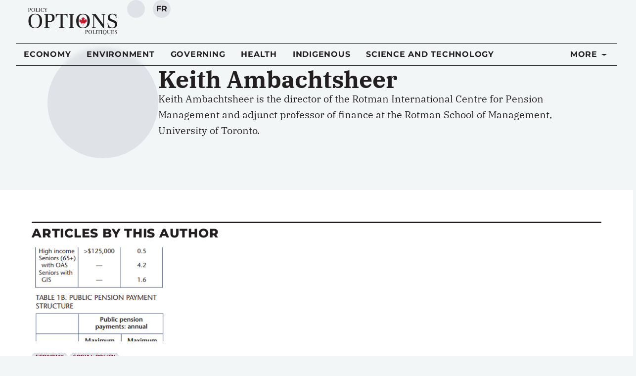

--- FILE ---
content_type: text/html; charset=UTF-8
request_url: https://policyoptions.irpp.org/authors/keith-ambachtsheer/
body_size: 40613
content:
<!doctype html>
<html lang="en-US">
<head>
	<meta charset="UTF-8">
	<meta name="viewport" content="width=device-width, initial-scale=1">
	<link rel="profile" href="https://gmpg.org/xfn/11">
	<script type='text/javascript' src='https://servedbyadbutler.com/hb_app.js' async></script><meta name='robots' content='index, follow, max-image-preview:large, max-snippet:-1, max-video-preview:-1' />
	<style>img:is([sizes="auto" i], [sizes^="auto," i]) { contain-intrinsic-size: 3000px 1500px }</style>
	<link rel="alternate" hreflang="en-us" href="https://policyoptions.irpp.org/authors/keith-ambachtsheer/" />
<link rel="alternate" hreflang="fr-fr" href="https://policyoptions.irpp.org/fr/authors/keith-ambachtsheer/" />
<link rel="alternate" hreflang="x-default" href="https://policyoptions.irpp.org/authors/keith-ambachtsheer/" />

	<!-- This site is optimized with the Yoast SEO plugin v25.8 - https://yoast.com/wordpress/plugins/seo/ -->
	<title>Keith Ambachtsheer</title>
	<link rel="canonical" href="https://policyoptions.irpp.org/authors/keith-ambachtsheer/" />
	<meta property="og:locale" content="en_US" />
	<meta property="og:type" content="article" />
	<meta property="og:title" content="Keith Ambachtsheer" />
	<meta property="og:description" content="Keith Ambachtsheer is the director of the Rotman International Centre for Pension Management and adjunct professor of finance at the Rotman School of Management, University of Toronto." />
	<meta property="og:url" content="https://policyoptions.irpp.org/authors/keith-ambachtsheer/" />
	<meta property="og:site_name" content="Policy Options" />
	<meta property="article:publisher" content="https://www.facebook.com/IRPP.org" />
	<meta property="article:modified_time" content="2025-08-26T19:22:46+00:00" />
	<meta name="twitter:card" content="summary_large_image" />
	<meta name="twitter:site" content="@irpp" />
	<script type="application/ld+json" class="yoast-schema-graph">{"@context":"https://schema.org","@graph":[{"@type":"WebPage","@id":"https://policyoptions.irpp.org/authors/keith-ambachtsheer/","url":"https://policyoptions.irpp.org/authors/keith-ambachtsheer/","name":"Keith Ambachtsheer","isPartOf":{"@id":"https://policyoptions.irpp.org/#website"},"datePublished":"2019-04-17T23:21:56+00:00","dateModified":"2025-08-26T19:22:46+00:00","breadcrumb":{"@id":"https://policyoptions.irpp.org/authors/keith-ambachtsheer/#breadcrumb"},"inLanguage":"en-US","potentialAction":[{"@type":"ReadAction","target":["https://policyoptions.irpp.org/authors/keith-ambachtsheer/"]}]},{"@type":"BreadcrumbList","@id":"https://policyoptions.irpp.org/authors/keith-ambachtsheer/#breadcrumb","itemListElement":[{"@type":"ListItem","position":1,"name":"Home","item":"https://policyoptions.irpp.org/"},{"@type":"ListItem","position":2,"name":"Authors","item":"https://policyoptions.irpp.org/authors/"},{"@type":"ListItem","position":3,"name":"Keith Ambachtsheer"}]},{"@type":"WebSite","@id":"https://policyoptions.irpp.org/#website","url":"https://policyoptions.irpp.org/","name":"Policy Options","description":"Institute for Research on Public Policy","potentialAction":[{"@type":"SearchAction","target":{"@type":"EntryPoint","urlTemplate":"https://policyoptions.irpp.org/?s={search_term_string}"},"query-input":{"@type":"PropertyValueSpecification","valueRequired":true,"valueName":"search_term_string"}}],"inLanguage":"en-US"}]}</script>
	<!-- / Yoast SEO plugin. -->


<link rel='dns-prefetch' href='//js.hs-scripts.com' />
<link rel='dns-prefetch' href='//www.googletagmanager.com' />
<link rel="alternate" type="application/rss+xml" title="Policy Options &raquo; Feed" href="https://policyoptions.irpp.org/feed/" />
<link rel="alternate" type="application/rss+xml" title="Policy Options &raquo; Comments Feed" href="https://policyoptions.irpp.org/comments/feed/" />
<link rel="alternate" type="application/rss+xml" title="Policy Options &raquo; Keith Ambachtsheer Comments Feed" href="https://policyoptions.irpp.org/authors/keith-ambachtsheer/feed/" />
<style type="text/css">.brave_popup{display:none}</style><script data-no-optimize="1"> var brave_popup_data = {}; var bravepop_emailValidation=false; var brave_popup_videos = {};  var brave_popup_formData = {};var brave_popup_adminUser = false; var brave_popup_pageInfo = {"type":"single","pageID":156012,"singleType":"authors"};  var bravepop_emailSuggestions={};</script><script>
window._wpemojiSettings = {"baseUrl":"https:\/\/s.w.org\/images\/core\/emoji\/16.0.1\/72x72\/","ext":".png","svgUrl":"https:\/\/s.w.org\/images\/core\/emoji\/16.0.1\/svg\/","svgExt":".svg","source":{"concatemoji":"https:\/\/policyoptions.irpp.org\/wp-includes\/js\/wp-emoji-release.min.js?ver=6.8.3"}};
/*! This file is auto-generated */
!function(s,n){var o,i,e;function c(e){try{var t={supportTests:e,timestamp:(new Date).valueOf()};sessionStorage.setItem(o,JSON.stringify(t))}catch(e){}}function p(e,t,n){e.clearRect(0,0,e.canvas.width,e.canvas.height),e.fillText(t,0,0);var t=new Uint32Array(e.getImageData(0,0,e.canvas.width,e.canvas.height).data),a=(e.clearRect(0,0,e.canvas.width,e.canvas.height),e.fillText(n,0,0),new Uint32Array(e.getImageData(0,0,e.canvas.width,e.canvas.height).data));return t.every(function(e,t){return e===a[t]})}function u(e,t){e.clearRect(0,0,e.canvas.width,e.canvas.height),e.fillText(t,0,0);for(var n=e.getImageData(16,16,1,1),a=0;a<n.data.length;a++)if(0!==n.data[a])return!1;return!0}function f(e,t,n,a){switch(t){case"flag":return n(e,"\ud83c\udff3\ufe0f\u200d\u26a7\ufe0f","\ud83c\udff3\ufe0f\u200b\u26a7\ufe0f")?!1:!n(e,"\ud83c\udde8\ud83c\uddf6","\ud83c\udde8\u200b\ud83c\uddf6")&&!n(e,"\ud83c\udff4\udb40\udc67\udb40\udc62\udb40\udc65\udb40\udc6e\udb40\udc67\udb40\udc7f","\ud83c\udff4\u200b\udb40\udc67\u200b\udb40\udc62\u200b\udb40\udc65\u200b\udb40\udc6e\u200b\udb40\udc67\u200b\udb40\udc7f");case"emoji":return!a(e,"\ud83e\udedf")}return!1}function g(e,t,n,a){var r="undefined"!=typeof WorkerGlobalScope&&self instanceof WorkerGlobalScope?new OffscreenCanvas(300,150):s.createElement("canvas"),o=r.getContext("2d",{willReadFrequently:!0}),i=(o.textBaseline="top",o.font="600 32px Arial",{});return e.forEach(function(e){i[e]=t(o,e,n,a)}),i}function t(e){var t=s.createElement("script");t.src=e,t.defer=!0,s.head.appendChild(t)}"undefined"!=typeof Promise&&(o="wpEmojiSettingsSupports",i=["flag","emoji"],n.supports={everything:!0,everythingExceptFlag:!0},e=new Promise(function(e){s.addEventListener("DOMContentLoaded",e,{once:!0})}),new Promise(function(t){var n=function(){try{var e=JSON.parse(sessionStorage.getItem(o));if("object"==typeof e&&"number"==typeof e.timestamp&&(new Date).valueOf()<e.timestamp+604800&&"object"==typeof e.supportTests)return e.supportTests}catch(e){}return null}();if(!n){if("undefined"!=typeof Worker&&"undefined"!=typeof OffscreenCanvas&&"undefined"!=typeof URL&&URL.createObjectURL&&"undefined"!=typeof Blob)try{var e="postMessage("+g.toString()+"("+[JSON.stringify(i),f.toString(),p.toString(),u.toString()].join(",")+"));",a=new Blob([e],{type:"text/javascript"}),r=new Worker(URL.createObjectURL(a),{name:"wpTestEmojiSupports"});return void(r.onmessage=function(e){c(n=e.data),r.terminate(),t(n)})}catch(e){}c(n=g(i,f,p,u))}t(n)}).then(function(e){for(var t in e)n.supports[t]=e[t],n.supports.everything=n.supports.everything&&n.supports[t],"flag"!==t&&(n.supports.everythingExceptFlag=n.supports.everythingExceptFlag&&n.supports[t]);n.supports.everythingExceptFlag=n.supports.everythingExceptFlag&&!n.supports.flag,n.DOMReady=!1,n.readyCallback=function(){n.DOMReady=!0}}).then(function(){return e}).then(function(){var e;n.supports.everything||(n.readyCallback(),(e=n.source||{}).concatemoji?t(e.concatemoji):e.wpemoji&&e.twemoji&&(t(e.twemoji),t(e.wpemoji)))}))}((window,document),window._wpemojiSettings);
</script>
<link rel='stylesheet' id='dce-dynamic-visibility-style-css' href='https://policyoptions.irpp.org/wp-content/plugins/dynamic-visibility-for-elementor/assets/css/dynamic-visibility.css?ver=5.0.16' media='all' />
<style id='wp-emoji-styles-inline-css'>

	img.wp-smiley, img.emoji {
		display: inline !important;
		border: none !important;
		box-shadow: none !important;
		height: 1em !important;
		width: 1em !important;
		margin: 0 0.07em !important;
		vertical-align: -0.1em !important;
		background: none !important;
		padding: 0 !important;
	}
</style>
<link rel='stylesheet' id='wp-block-library-css' href='https://policyoptions.irpp.org/wp-includes/css/dist/block-library/style.min.css?ver=6.8.3' media='all' />
<style id='safe-svg-svg-icon-style-inline-css'>
.safe-svg-cover{text-align:center}.safe-svg-cover .safe-svg-inside{display:inline-block;max-width:100%}.safe-svg-cover svg{fill:currentColor;height:100%;max-height:100%;max-width:100%;width:100%}

</style>
<style id='elasticpress-related-posts-style-inline-css'>
.editor-styles-wrapper .wp-block-elasticpress-related-posts ul,.wp-block-elasticpress-related-posts ul{list-style-type:none;padding:0}.editor-styles-wrapper .wp-block-elasticpress-related-posts ul li a>div{display:inline}

</style>
<style id='global-styles-inline-css'>
:root{--wp--preset--aspect-ratio--square: 1;--wp--preset--aspect-ratio--4-3: 4/3;--wp--preset--aspect-ratio--3-4: 3/4;--wp--preset--aspect-ratio--3-2: 3/2;--wp--preset--aspect-ratio--2-3: 2/3;--wp--preset--aspect-ratio--16-9: 16/9;--wp--preset--aspect-ratio--9-16: 9/16;--wp--preset--color--black: #000000;--wp--preset--color--cyan-bluish-gray: #abb8c3;--wp--preset--color--white: #ffffff;--wp--preset--color--pale-pink: #f78da7;--wp--preset--color--vivid-red: #cf2e2e;--wp--preset--color--luminous-vivid-orange: #ff6900;--wp--preset--color--luminous-vivid-amber: #fcb900;--wp--preset--color--light-green-cyan: #7bdcb5;--wp--preset--color--vivid-green-cyan: #00d084;--wp--preset--color--pale-cyan-blue: #8ed1fc;--wp--preset--color--vivid-cyan-blue: #0693e3;--wp--preset--color--vivid-purple: #9b51e0;--wp--preset--gradient--vivid-cyan-blue-to-vivid-purple: linear-gradient(135deg,rgba(6,147,227,1) 0%,rgb(155,81,224) 100%);--wp--preset--gradient--light-green-cyan-to-vivid-green-cyan: linear-gradient(135deg,rgb(122,220,180) 0%,rgb(0,208,130) 100%);--wp--preset--gradient--luminous-vivid-amber-to-luminous-vivid-orange: linear-gradient(135deg,rgba(252,185,0,1) 0%,rgba(255,105,0,1) 100%);--wp--preset--gradient--luminous-vivid-orange-to-vivid-red: linear-gradient(135deg,rgba(255,105,0,1) 0%,rgb(207,46,46) 100%);--wp--preset--gradient--very-light-gray-to-cyan-bluish-gray: linear-gradient(135deg,rgb(238,238,238) 0%,rgb(169,184,195) 100%);--wp--preset--gradient--cool-to-warm-spectrum: linear-gradient(135deg,rgb(74,234,220) 0%,rgb(151,120,209) 20%,rgb(207,42,186) 40%,rgb(238,44,130) 60%,rgb(251,105,98) 80%,rgb(254,248,76) 100%);--wp--preset--gradient--blush-light-purple: linear-gradient(135deg,rgb(255,206,236) 0%,rgb(152,150,240) 100%);--wp--preset--gradient--blush-bordeaux: linear-gradient(135deg,rgb(254,205,165) 0%,rgb(254,45,45) 50%,rgb(107,0,62) 100%);--wp--preset--gradient--luminous-dusk: linear-gradient(135deg,rgb(255,203,112) 0%,rgb(199,81,192) 50%,rgb(65,88,208) 100%);--wp--preset--gradient--pale-ocean: linear-gradient(135deg,rgb(255,245,203) 0%,rgb(182,227,212) 50%,rgb(51,167,181) 100%);--wp--preset--gradient--electric-grass: linear-gradient(135deg,rgb(202,248,128) 0%,rgb(113,206,126) 100%);--wp--preset--gradient--midnight: linear-gradient(135deg,rgb(2,3,129) 0%,rgb(40,116,252) 100%);--wp--preset--font-size--small: 13px;--wp--preset--font-size--medium: 20px;--wp--preset--font-size--large: 36px;--wp--preset--font-size--x-large: 42px;--wp--preset--spacing--20: 0.44rem;--wp--preset--spacing--30: 0.67rem;--wp--preset--spacing--40: 1rem;--wp--preset--spacing--50: 1.5rem;--wp--preset--spacing--60: 2.25rem;--wp--preset--spacing--70: 3.38rem;--wp--preset--spacing--80: 5.06rem;--wp--preset--shadow--natural: 6px 6px 9px rgba(0, 0, 0, 0.2);--wp--preset--shadow--deep: 12px 12px 50px rgba(0, 0, 0, 0.4);--wp--preset--shadow--sharp: 6px 6px 0px rgba(0, 0, 0, 0.2);--wp--preset--shadow--outlined: 6px 6px 0px -3px rgba(255, 255, 255, 1), 6px 6px rgba(0, 0, 0, 1);--wp--preset--shadow--crisp: 6px 6px 0px rgba(0, 0, 0, 1);}:root { --wp--style--global--content-size: 800px;--wp--style--global--wide-size: 1200px; }:where(body) { margin: 0; }.wp-site-blocks > .alignleft { float: left; margin-right: 2em; }.wp-site-blocks > .alignright { float: right; margin-left: 2em; }.wp-site-blocks > .aligncenter { justify-content: center; margin-left: auto; margin-right: auto; }:where(.wp-site-blocks) > * { margin-block-start: 24px; margin-block-end: 0; }:where(.wp-site-blocks) > :first-child { margin-block-start: 0; }:where(.wp-site-blocks) > :last-child { margin-block-end: 0; }:root { --wp--style--block-gap: 24px; }:root :where(.is-layout-flow) > :first-child{margin-block-start: 0;}:root :where(.is-layout-flow) > :last-child{margin-block-end: 0;}:root :where(.is-layout-flow) > *{margin-block-start: 24px;margin-block-end: 0;}:root :where(.is-layout-constrained) > :first-child{margin-block-start: 0;}:root :where(.is-layout-constrained) > :last-child{margin-block-end: 0;}:root :where(.is-layout-constrained) > *{margin-block-start: 24px;margin-block-end: 0;}:root :where(.is-layout-flex){gap: 24px;}:root :where(.is-layout-grid){gap: 24px;}.is-layout-flow > .alignleft{float: left;margin-inline-start: 0;margin-inline-end: 2em;}.is-layout-flow > .alignright{float: right;margin-inline-start: 2em;margin-inline-end: 0;}.is-layout-flow > .aligncenter{margin-left: auto !important;margin-right: auto !important;}.is-layout-constrained > .alignleft{float: left;margin-inline-start: 0;margin-inline-end: 2em;}.is-layout-constrained > .alignright{float: right;margin-inline-start: 2em;margin-inline-end: 0;}.is-layout-constrained > .aligncenter{margin-left: auto !important;margin-right: auto !important;}.is-layout-constrained > :where(:not(.alignleft):not(.alignright):not(.alignfull)){max-width: var(--wp--style--global--content-size);margin-left: auto !important;margin-right: auto !important;}.is-layout-constrained > .alignwide{max-width: var(--wp--style--global--wide-size);}body .is-layout-flex{display: flex;}.is-layout-flex{flex-wrap: wrap;align-items: center;}.is-layout-flex > :is(*, div){margin: 0;}body .is-layout-grid{display: grid;}.is-layout-grid > :is(*, div){margin: 0;}body{padding-top: 0px;padding-right: 0px;padding-bottom: 0px;padding-left: 0px;}a:where(:not(.wp-element-button)){text-decoration: underline;}:root :where(.wp-element-button, .wp-block-button__link){background-color: #32373c;border-width: 0;color: #fff;font-family: inherit;font-size: inherit;line-height: inherit;padding: calc(0.667em + 2px) calc(1.333em + 2px);text-decoration: none;}.has-black-color{color: var(--wp--preset--color--black) !important;}.has-cyan-bluish-gray-color{color: var(--wp--preset--color--cyan-bluish-gray) !important;}.has-white-color{color: var(--wp--preset--color--white) !important;}.has-pale-pink-color{color: var(--wp--preset--color--pale-pink) !important;}.has-vivid-red-color{color: var(--wp--preset--color--vivid-red) !important;}.has-luminous-vivid-orange-color{color: var(--wp--preset--color--luminous-vivid-orange) !important;}.has-luminous-vivid-amber-color{color: var(--wp--preset--color--luminous-vivid-amber) !important;}.has-light-green-cyan-color{color: var(--wp--preset--color--light-green-cyan) !important;}.has-vivid-green-cyan-color{color: var(--wp--preset--color--vivid-green-cyan) !important;}.has-pale-cyan-blue-color{color: var(--wp--preset--color--pale-cyan-blue) !important;}.has-vivid-cyan-blue-color{color: var(--wp--preset--color--vivid-cyan-blue) !important;}.has-vivid-purple-color{color: var(--wp--preset--color--vivid-purple) !important;}.has-black-background-color{background-color: var(--wp--preset--color--black) !important;}.has-cyan-bluish-gray-background-color{background-color: var(--wp--preset--color--cyan-bluish-gray) !important;}.has-white-background-color{background-color: var(--wp--preset--color--white) !important;}.has-pale-pink-background-color{background-color: var(--wp--preset--color--pale-pink) !important;}.has-vivid-red-background-color{background-color: var(--wp--preset--color--vivid-red) !important;}.has-luminous-vivid-orange-background-color{background-color: var(--wp--preset--color--luminous-vivid-orange) !important;}.has-luminous-vivid-amber-background-color{background-color: var(--wp--preset--color--luminous-vivid-amber) !important;}.has-light-green-cyan-background-color{background-color: var(--wp--preset--color--light-green-cyan) !important;}.has-vivid-green-cyan-background-color{background-color: var(--wp--preset--color--vivid-green-cyan) !important;}.has-pale-cyan-blue-background-color{background-color: var(--wp--preset--color--pale-cyan-blue) !important;}.has-vivid-cyan-blue-background-color{background-color: var(--wp--preset--color--vivid-cyan-blue) !important;}.has-vivid-purple-background-color{background-color: var(--wp--preset--color--vivid-purple) !important;}.has-black-border-color{border-color: var(--wp--preset--color--black) !important;}.has-cyan-bluish-gray-border-color{border-color: var(--wp--preset--color--cyan-bluish-gray) !important;}.has-white-border-color{border-color: var(--wp--preset--color--white) !important;}.has-pale-pink-border-color{border-color: var(--wp--preset--color--pale-pink) !important;}.has-vivid-red-border-color{border-color: var(--wp--preset--color--vivid-red) !important;}.has-luminous-vivid-orange-border-color{border-color: var(--wp--preset--color--luminous-vivid-orange) !important;}.has-luminous-vivid-amber-border-color{border-color: var(--wp--preset--color--luminous-vivid-amber) !important;}.has-light-green-cyan-border-color{border-color: var(--wp--preset--color--light-green-cyan) !important;}.has-vivid-green-cyan-border-color{border-color: var(--wp--preset--color--vivid-green-cyan) !important;}.has-pale-cyan-blue-border-color{border-color: var(--wp--preset--color--pale-cyan-blue) !important;}.has-vivid-cyan-blue-border-color{border-color: var(--wp--preset--color--vivid-cyan-blue) !important;}.has-vivid-purple-border-color{border-color: var(--wp--preset--color--vivid-purple) !important;}.has-vivid-cyan-blue-to-vivid-purple-gradient-background{background: var(--wp--preset--gradient--vivid-cyan-blue-to-vivid-purple) !important;}.has-light-green-cyan-to-vivid-green-cyan-gradient-background{background: var(--wp--preset--gradient--light-green-cyan-to-vivid-green-cyan) !important;}.has-luminous-vivid-amber-to-luminous-vivid-orange-gradient-background{background: var(--wp--preset--gradient--luminous-vivid-amber-to-luminous-vivid-orange) !important;}.has-luminous-vivid-orange-to-vivid-red-gradient-background{background: var(--wp--preset--gradient--luminous-vivid-orange-to-vivid-red) !important;}.has-very-light-gray-to-cyan-bluish-gray-gradient-background{background: var(--wp--preset--gradient--very-light-gray-to-cyan-bluish-gray) !important;}.has-cool-to-warm-spectrum-gradient-background{background: var(--wp--preset--gradient--cool-to-warm-spectrum) !important;}.has-blush-light-purple-gradient-background{background: var(--wp--preset--gradient--blush-light-purple) !important;}.has-blush-bordeaux-gradient-background{background: var(--wp--preset--gradient--blush-bordeaux) !important;}.has-luminous-dusk-gradient-background{background: var(--wp--preset--gradient--luminous-dusk) !important;}.has-pale-ocean-gradient-background{background: var(--wp--preset--gradient--pale-ocean) !important;}.has-electric-grass-gradient-background{background: var(--wp--preset--gradient--electric-grass) !important;}.has-midnight-gradient-background{background: var(--wp--preset--gradient--midnight) !important;}.has-small-font-size{font-size: var(--wp--preset--font-size--small) !important;}.has-medium-font-size{font-size: var(--wp--preset--font-size--medium) !important;}.has-large-font-size{font-size: var(--wp--preset--font-size--large) !important;}.has-x-large-font-size{font-size: var(--wp--preset--font-size--x-large) !important;}
:root :where(.wp-block-pullquote){font-size: 1.5em;line-height: 1.6;}
</style>
<link rel='stylesheet' id='wpml-blocks-css' href='https://policyoptions.irpp.org/wp-content/plugins/sitepress-multilingual-cms/dist/css/blocks/styles.css?ver=4.6.15' media='all' />
<link rel='stylesheet' id='contact-form-7-css' href='https://policyoptions.irpp.org/wp-content/plugins/contact-form-7/includes/css/styles.css?ver=6.1.1' media='all' />
<link rel='stylesheet' id='wpml-legacy-dropdown-0-css' href='https://policyoptions.irpp.org/wp-content/plugins/sitepress-multilingual-cms/templates/language-switchers/legacy-dropdown/style.min.css?ver=1' media='all' />
<style id='wpml-legacy-dropdown-0-inline-css'>
.wpml-ls-statics-shortcode_actions{background-color:#eeeeee;}.wpml-ls-statics-shortcode_actions, .wpml-ls-statics-shortcode_actions .wpml-ls-sub-menu, .wpml-ls-statics-shortcode_actions a {border-color:#cdcdcd;}.wpml-ls-statics-shortcode_actions a, .wpml-ls-statics-shortcode_actions .wpml-ls-sub-menu a, .wpml-ls-statics-shortcode_actions .wpml-ls-sub-menu a:link, .wpml-ls-statics-shortcode_actions li:not(.wpml-ls-current-language) .wpml-ls-link, .wpml-ls-statics-shortcode_actions li:not(.wpml-ls-current-language) .wpml-ls-link:link {color:#444444;background-color:#ffffff;}.wpml-ls-statics-shortcode_actions a, .wpml-ls-statics-shortcode_actions .wpml-ls-sub-menu a:hover,.wpml-ls-statics-shortcode_actions .wpml-ls-sub-menu a:focus, .wpml-ls-statics-shortcode_actions .wpml-ls-sub-menu a:link:hover, .wpml-ls-statics-shortcode_actions .wpml-ls-sub-menu a:link:focus {color:#000000;background-color:#eeeeee;}.wpml-ls-statics-shortcode_actions .wpml-ls-current-language > a {color:#444444;background-color:#ffffff;}.wpml-ls-statics-shortcode_actions .wpml-ls-current-language:hover>a, .wpml-ls-statics-shortcode_actions .wpml-ls-current-language>a:focus {color:#000000;background-color:#eeeeee;}
</style>
<link rel='stylesheet' id='hello-elementor-css' href='https://policyoptions.irpp.org/wp-content/themes/hello-elementor/assets/css/reset.css?ver=3.4.4' media='all' />
<link rel='stylesheet' id='hello-elementor-theme-style-css' href='https://policyoptions.irpp.org/wp-content/themes/hello-elementor/assets/css/theme.css?ver=3.4.4' media='all' />
<link rel='stylesheet' id='hello-elementor-header-footer-css' href='https://policyoptions.irpp.org/wp-content/themes/hello-elementor/assets/css/header-footer.css?ver=3.4.4' media='all' />
<link rel='stylesheet' id='elementor-frontend-css' href='https://policyoptions.irpp.org/wp-content/plugins/elementor/assets/css/frontend.min.css?ver=3.31.2' media='all' />
<style id='elementor-frontend-inline-css'>
.elementor-kit-114284{--e-global-color-primary:#231F20;--e-global-color-secondary:#940027;--e-global-color-text:#231F20;--e-global-color-accent:#C4122F;--e-global-color-b28acdc:#940027;--e-global-color-9c0f858:#C4122F;--e-global-color-f1a3966:#FF0000;--e-global-color-1ed190e:#B4B6B9;--e-global-color-d6b2a84:#FFFFFF;--e-global-color-e5495a1:#DFE3E7;--e-global-color-48c6c36:#F2F6F7;--e-global-typography-primary-font-family:"IBM Plex Serif";--e-global-typography-primary-font-size:1.25rem;--e-global-typography-primary-line-height:1.625;--e-global-typography-secondary-font-family:"Montserrat";--e-global-typography-secondary-font-size:1rem;--e-global-typography-secondary-font-weight:400;--e-global-typography-text-font-family:"IBM Plex Serif";--e-global-typography-accent-font-family:"Montserrat";--e-global-typography-accent-font-size:1rem;--e-global-typography-accent-font-weight:500;--e-global-typography-accent-letter-spacing:0.4px;--e-global-typography-9c5a7a9-font-family:"IBM Plex Serif";--e-global-typography-9c5a7a9-font-size:3.5rem;--e-global-typography-9c5a7a9-font-weight:700;--e-global-typography-a74c7b1-font-family:"IBM Plex Sans";--e-global-typography-a74c7b1-font-size:3rem;--e-global-typography-a1c5e47-font-family:"IBM Plex Serif";--e-global-typography-a1c5e47-font-size:2.5rem;--e-global-typography-a92c8ff-font-family:"Montserrat";--e-global-typography-a92c8ff-font-size:1.5rem;--e-global-typography-a92c8ff-font-weight:500;--e-global-typography-e1bc93f-font-family:"Montserrat";--e-global-typography-e1bc93f-font-size:1.125rem;--e-global-typography-e1bc93f-font-weight:500;--e-global-typography-7c922e7-font-family:"Montserrat";--e-global-typography-7c922e7-font-size:1.125rem;--e-global-typography-7c922e7-font-weight:500;--e-global-typography-08434ab-font-family:"Montserrat";--e-global-typography-08434ab-font-size:1rem;--e-global-typography-08434ab-font-weight:700;--e-global-typography-08434ab-text-transform:uppercase;--e-global-typography-08434ab-text-decoration:none;--e-global-typography-08434ab-letter-spacing:0.047rem;--e-global-typography-eaf722d-font-family:"Montserrat";--e-global-typography-eaf722d-font-size:0.875rem;--e-global-typography-eaf722d-font-weight:600;--e-global-typography-eaf722d-text-transform:uppercase;--e-global-typography-eaf722d-text-decoration:none;--e-global-typography-eaf722d-letter-spacing:0.041rem;--e-global-typography-214a98b-font-family:"Montserrat";--e-global-typography-214a98b-font-size:1rem;--e-global-typography-6bd2aef-font-family:"Montserrat";--e-global-typography-6bd2aef-font-size:0.875rem;--e-global-typography-49e7c60-font-family:"Montserrat";--e-global-typography-49e7c60-font-size:0.75rem;--e-global-typography-3917f63-font-family:"Montserrat";--e-global-typography-3917f63-font-size:0.75rem;--e-global-typography-3917f63-font-weight:500;--e-global-typography-3917f63-text-transform:uppercase;--e-global-typography-3917f63-letter-spacing:0.033rem;--e-global-typography-83d43de-font-family:"Montserrat";--e-global-typography-83d43de-font-size:0.625rem;--e-global-typography-83d43de-font-weight:500;--e-global-typography-83d43de-text-transform:uppercase;--e-global-typography-83d43de-letter-spacing:0.031rem;--e-global-typography-3c3c8f0-font-family:"Montserrat";--e-global-typography-3c3c8f0-font-size:0.875rem;--e-global-typography-3c3c8f0-font-weight:500;--e-global-typography-3c3c8f0-font-style:italic;--e-global-typography-04bee43-font-family:"Montserrat";--e-global-typography-04bee43-font-size:1.25em;--e-global-typography-04bee43-font-weight:800;--e-global-typography-04bee43-text-transform:uppercase;--e-global-typography-04bee43-text-decoration:none;--e-global-typography-04bee43-letter-spacing:0.047rem;--e-global-typography-1dbacd1-font-family:"Montserrat";--e-global-typography-1dbacd1-font-size:0.875em;--e-global-typography-1dbacd1-font-weight:500;--e-global-typography-1dbacd1-text-transform:none;--e-global-typography-1dbacd1-line-height:1;--e-global-typography-1dbacd1-letter-spacing:0.047rem;background-color:#F2F6F7;color:var( --e-global-color-text );font-family:var( --e-global-typography-primary-font-family ), Sans-serif;font-size:var( --e-global-typography-primary-font-size );line-height:var( --e-global-typography-primary-line-height );}.elementor-kit-114284 button,.elementor-kit-114284 input[type="button"],.elementor-kit-114284 input[type="submit"],.elementor-kit-114284 .elementor-button{background-color:var( --e-global-color-d6b2a84 );font-family:"Montserrat", Sans-serif;font-size:1rem;font-weight:700;text-transform:uppercase;text-decoration:none;letter-spacing:0.047rem;color:var( --e-global-color-text );border-style:solid;border-width:1px 1px 1px 1px;border-color:var( --e-global-color-secondary );border-radius:4px 4px 4px 4px;}.elementor-kit-114284 button:hover,.elementor-kit-114284 button:focus,.elementor-kit-114284 input[type="button"]:hover,.elementor-kit-114284 input[type="button"]:focus,.elementor-kit-114284 input[type="submit"]:hover,.elementor-kit-114284 input[type="submit"]:focus,.elementor-kit-114284 .elementor-button:hover,.elementor-kit-114284 .elementor-button:focus{background-color:var( --e-global-color-secondary );color:var( --e-global-color-d6b2a84 );border-radius:4px 4px 4px 4px;}.elementor-kit-114284 e-page-transition{background-color:#FFBC7D;}.elementor-kit-114284 a{color:var( --e-global-color-text );}.elementor-kit-114284 a:hover{color:#C41230;}.elementor-kit-114284 h1{font-family:"IBM Plex Serif", Sans-serif;font-size:3rem;font-weight:700;}.elementor-kit-114284 h2{font-family:"IBM Plex Serif", Sans-serif;font-size:2.25rem;font-weight:700;}.elementor-kit-114284 h3{font-family:"IBM Plex Serif", Sans-serif;font-size:1.75rem;font-weight:700;}.elementor-kit-114284 h4{font-family:"IBM Plex Serif", Sans-serif;font-size:1.5rem;font-weight:700;}.elementor-kit-114284 h5{font-family:"IBM Plex Serif", Sans-serif;font-size:1.125rem;font-weight:700;text-transform:uppercase;}.elementor-kit-114284 h6{font-family:"IBM Plex Serif", Sans-serif;font-size:1rem;font-weight:700;}.elementor-kit-114284 label{color:var( --e-global-color-text );font-family:var( --e-global-typography-secondary-font-family ), Sans-serif;font-size:var( --e-global-typography-secondary-font-size );font-weight:var( --e-global-typography-secondary-font-weight );}.elementor-kit-114284 input:not([type="button"]):not([type="submit"]),.elementor-kit-114284 textarea,.elementor-kit-114284 .elementor-field-textual{font-family:var( --e-global-typography-secondary-font-family ), Sans-serif;font-size:var( --e-global-typography-secondary-font-size );font-weight:var( --e-global-typography-secondary-font-weight );color:var( --e-global-color-text );accent-color:var( --e-global-color-accent );background-color:var( --e-global-color-d6b2a84 );border-style:solid;border-width:1px 1px 1px 1px;border-color:#B4B6B9;border-radius:0px 0px 0px 0px;padding:10px 10px 10px 10px;}.elementor-kit-114284 input:focus:not([type="button"]):not([type="submit"]),.elementor-kit-114284 textarea:focus,.elementor-kit-114284 .elementor-field-textual:focus{box-shadow:0px 0px 2px 0px rgba(20.400000000000002, 19.823478260869567, 19.823478260869567, 0.5);}.elementor-section.elementor-section-boxed > .elementor-container{max-width:1206px;}.e-con{--container-max-width:1206px;--container-default-padding-top:0rem;--container-default-padding-right:0rem;--container-default-padding-bottom:0rem;--container-default-padding-left:0rem;}.elementor-widget:not(:last-child){margin-block-end:1rem;}.elementor-element{--widgets-spacing:1rem 1rem;--widgets-spacing-row:1rem;--widgets-spacing-column:1rem;}{}h1.entry-title{display:var(--page-title-display);}@media(max-width:1024px){.elementor-kit-114284{font-size:var( --e-global-typography-primary-font-size );line-height:var( --e-global-typography-primary-line-height );}.elementor-kit-114284 label{font-size:var( --e-global-typography-secondary-font-size );}.elementor-kit-114284 input:not([type="button"]):not([type="submit"]),.elementor-kit-114284 textarea,.elementor-kit-114284 .elementor-field-textual{font-size:var( --e-global-typography-secondary-font-size );}.elementor-section.elementor-section-boxed > .elementor-container{max-width:1024px;}.e-con{--container-max-width:1024px;}}@media(max-width:767px){.elementor-kit-114284{font-size:var( --e-global-typography-primary-font-size );line-height:var( --e-global-typography-primary-line-height );}.elementor-kit-114284 label{font-size:var( --e-global-typography-secondary-font-size );}.elementor-kit-114284 input:not([type="button"]):not([type="submit"]),.elementor-kit-114284 textarea,.elementor-kit-114284 .elementor-field-textual{font-size:var( --e-global-typography-secondary-font-size );}.elementor-section.elementor-section-boxed > .elementor-container{max-width:767px;}.e-con{--container-max-width:767px;}}/* Start custom CSS */html {
  height: 100%;
  font-size: 1em;
  /*overflow-x: hidden;*/
}

body {
  display: flex;
  flex-direction: column;
  min-height: 100vh;
}


b, strong {
    font-weight: 600;
}

.elementor-location-footer {
    margin-top: auto;
}

.elementor-widget-theme-post-content p a{
    text-decoration: underline;
    text-decoration-color: #C41230;
}

.elementor-widget-theme-post-content p a:hover{
    text-decoration: underline;
    color: #C41230;
}

@media print {
  body {
    display: table;
    table-layout: fixed;
    height: auto;
    background: none !important;
  }
}

.thumbnail-img-link {
    height: 0;
    padding: 0;
    overflow: hidden;
    padding-top: 70.5%;
    background-position: center center;
    background-size: cover;
    transition: 2s transform cubic-bezier(.1,.36,.45,1);
    will-change: transform;
}

a.thumbnail-img-link.hover,
a.thumbnail-img-link:hover {
    transform: scale(1.2);
}

h3.elementor-heading-title a {
    background-image: linear-gradient(to top, var(--e-global-color-accent), var(--e-global-color-accent));
    background-size: 0% 0.1em;
    background-repeat: no-repeat;
    background-position: left 1.1em;
    transition: 0.5s background-size ease-in-out;
}

h3.elementor-heading-title a.hover,
h3.elementor-heading-title a:hover {
    background-size: 100% 0.1em;
}


.elementor-kit-114284 button, 
.elementor-kit-114284 input[type="button"], 
.elementor-kit-114284 input[type="submit"], 
.elementor-kit-114284 .elementor-button{
    background-color: var(--e-global-color-secondary);
    color: #ffffff;
    font-family: "Montserrat", Sans-serif;
    font-size: 1rem;
    font-weight: 700;
    text-transform: uppercase;
    text-decoration: none;
    letter-spacing: 0.047rem;
    border-style: solid;
    border-width: 1px 1px 1px 1px;
    border-color: var(--e-global-color-secondary);
    border-radius: 4px 4px 4px 4px;
    cursor: pointer;
}

.elementor-kit-114284 button:hover, 
.elementor-kit-114284 input[type="button"]:hover, 
.elementor-kit-114284 input[type="submit"]:hover, 
.elementor-kit-114284 .elementor-button:hover{
    background-color: var(--e-global-color-accent);
    cursor:pointer;
}

.elementor-kit-114284 input[type="radio"],
.elementor-kit-114284 input[type="radio"]:after{
    border-radius: 50% !important;
}

.Button--secondary {
    font-size: 0.8em;
    font-family: var(--e-global-typography-secondary-font-family) !important;
    font-weight: bold !important;
    color: var(--e-global-color-text); 
    background-color: var(--e-global-color-e5495a1) !important;
    border: none;
    border-radius: 3rem;
    display: flex;
    justify-content: center;
    align-items: center;
    height: 32px;
    min-width: 32px;
    text-transform: uppercase;
    text-decoration: none !important;
}

.Button--tag,
.Button--tag_a a,
.Button--tagName .termname,
.Button--tagName li span{
    background-color: var(--e-global-color-e5495a1);
    color: var(--e-global-color-secondary) !important;
    display: inline-block !important;
    padding: 0.25em 0.75em;
    border-radius: 2em;
    transition: 100ms all ease-in-out;
    white-space: nowrap;
    line-height: 1.2;
}

.Button--tag:hover,
.Button--tag_a a:hover,
.Button--sectionTag_event a:hover{
    background-color: var(--e-global-color-secondary);
    color: white !important;
}

.Button--tag span,
.Button--tag_a span,
.Button--sectionTag_event span{
    color: inherit !important;
}

.Button--sectionTag span,
.Button--sectionTag .term-pill,
.Button--sectionTag_event .elementor-heading-title{
    background-color: var(--e-global-color-secondary) !important;
    color: white !important;
    display: inline-block !important ;
    padding: 0.25em 0.75em;
    border-radius: 2em;
    transition: 100ms all ease-in-out;
    white-space: nowrap;
    line-height: 1.2;
    margin-right: 0.25rem;
}



.Button--redTag li span{
    background-color: var(--e-global-color-secondary);
    color: white !important;
    display: inline-block !important;
    padding: 0.25em 0.75em;
    border-radius: 2em;
    transition: 100ms all ease-in-out;
    white-space: nowrap;
    line-height: 1.2;
    font-weight: 600;
    
}
.Button--redTag li span a:hover{
    background-color: var(--e-global-color-secondary);
    color: white !important;
    
}

@keyframes underline {
    0% {
        background-position-x: right;
        background-size: 100% 2px;
    }
    50% {
        background-position-x: right;
        background-size: 0% 2px;
    }
    51% {
        background-position-x: left;
        background-size: 0% 2px;
    }
    100% {
        background-position-x: left;
        background-size: 100% 2px;
    }
}
.Link,
.Link_a a {
    background-image: linear-gradient(to right, var(--e-global-color-accent), var(--e-global-color-accent));
    background-size: 100vw 2px;
    background-position: 0px 1.1em;
    background-repeat: no-repeat;
    transition: 200ms all;
    will-change: text-shadow, background-position, background-size;
    line-height: 1.25;
}

a.Link:hover,
.Link_a a:hover {
    color: var(--e-global-color-secondary) !important;
    animation: underline 750ms ease-in 0s 1 forwards;
    text-shadow: -0.005em 0, 0.005em 0;
}

.AuthorLinks a {
    display: inline-flex !important;
    margin-right: 0.3em;
}
.AuthorLinks a:after {
    content: ',';
}
.AuthorLinks a:last-child:after {
    content: none;
}

.sr-only,
.SiteHeader__search .e-search-submit span {
height:1px;margin:-1px;overflow:hidden;padding:0;position:absolute;width:1px;clip:rect(0,0,0,0);border:0;white-space:nowrap
}

.elementor a {
  text-decoration-color: var(--e-global-color-accent);
  text-decoration-thickness: 1.5px;
}

.elementor a:hover {
  text-decoration-color: var(--e-global-color-accent);
  text-decoration-thickness: 2px;
}

.elementor-button{
    font-weight: bold !important;
    text-decoration: none;
}

a.elementor-button{
    text-decoration: none !important;
}

.elementor-button:hover{
    font-weight: bold !important;
    text-decoration: none;
    
}

.elementor-button > *{
    font-family: "Montserrat", Sans-serif;
    font-weight: inherit;
    text-decoration: none;
    
}
.elementor-button:hover > *{
    font-family: "Montserrat", Sans-serif;
    font-weight: inherit;
    text-decoration: none;
}

/*=====BUTTON=====*/
.ButtonWrapper--primary a .elementor-button-icon,
.ButtonWrapper--primary a .elementor-button-icon svg{
    padding-left: 0.25em;
    padding-right: 0.25em;
    transition: transform 200ms ease-in-out !important;
    transform: scaleX(1.5) scaleY(1.25);
    fill: var(--e-global-color-text);
}

.ButtonWrapper--primary a:hover .elementor-button-icon,
.ButtonWrapper--primary a:hover .elementor-button-icon svg{
    transform: scaleX(1.65) scaleY(1.2);
    fill: white;
}


.ButtonWrapper--highImpact a .elementor-button-icon,
.ButtonWrapper--highImpact a .elementor-button-icon svg{
    padding-left: 0.25em;
    padding-right: 0.25em;
    transition: transform 200ms ease-in-out !important;
    transform: scaleX(1.5) scaleY(1.25);
    fill: white;
}

.ButtonWrapper--highImpact a:hover .elementor-button-icon,
.ButtonWrapper--highImpact a:hover .elementor-button-icon svg{
    transform: scaleX(1.65) scaleY(1.2);
    fill: white;
}

.ButtonWrapper--secondary a,
.ButtonWrapper--secondary button{
    background-color: transparent !important;
    fill: var(--e-global-color-text);
    color: var(--e-global-color-text); 
    padding: 0;
    box-shadow: inset 0 -7px 0 -5px transparent;
}

.ButtonWrapper--secondary a .elementor-button-content-wrapper{
    box-shadow: inset 0 -7px 0 -5px transparent;
}

.ButtonWrapper--secondary a .elementor-button-icon,
.ButtonWrapper--secondary a .elementor-button-icon svg{;
    transition: transform 200ms ease-in-out !important;
    transform: scaleX(1.10);
    fill: var(--e-global-color-text);
}

.ButtonWrapper--secondary a:hover
.ButtonWrapper--secondary a.elementor-button:hover
.ButtonWrapper--secondary a.elementor-button-link:hover,
.ButtonWrapper--secondary .elementor-button:hover,
.ButtonWrapper--secondary button:hover{
    background-color: transparent !important;
    fill: var(--e-global-color-accent);
    color: var(--e-global-color-accent); 
    padding: 0;
}

.ButtonWrapper--secondary a:hover .elementor-button-content-wrapper{
    box-shadow: inset 0 -7px 0 -5px var(--e-global-color-accent);
}

.ButtonWrapper--secondary a:hover .elementor-button-icon,
.ButtonWrapper--secondary a:hover .elementor-button-icon svg{
     transform: scaleX(1.25);
    fill: var(--e-global-color-accent);
    color: var(--e-global-color-accent); 
}


.Button--text a{
  color: #9C0E22 !important;
  fill:  #9C0E22;
  display: inline-block;
  text-decoration: none;
  font-weight: bold !important;
  transition: color 0.3s ease;
  padding: 0;
  display: flex;
  flex-wrap: nowrap;
  align-items: center;
  font-family: "Montserrat", Sans-serif !important;
  font-size: 0.82rem;
  font-weight: 700;
  text-transform: uppercase;
  letter-spacing: 0.5px;
  border: none;
  border-width: 0 !important;
  border-radius: 0 !important;
  background-color: transparent !important;
  background-image: linear-gradient(to top, var(--e-global-color-accent), var(--e-global-color-accent));
  background-size: 0% 0.1em;
  background-repeat: no-repeat;
  background-position: left 105%;
  transition: 0.25s background-size ease-in-out;
}

.Button--text__icon{
  display: inline-block;
  margin-left: 2px;
  vertical-align: middle;
  width: 16px;
  height: 16px;
  color: inherit;
  fill: inherit;
}

.Button--text:hover{
  color: #9C0E22 !important;
  font-weight: bold !important;
  background-color: transparent !important;
  background-image: linear-gradient(to top, var(--e-global-color-accent), var(--e-global-color-accent));
  background-size: 100% 0.20em;
}

.ButtonWrapper--secondary button.copy-bio-button{
    padding: .5rem 1rem;
}
.ButtonWrapper--secondary button.copy-bio-button:focus,
.ButtonWrapper--secondary button.copy-bio-button:active{
    padding: .5rem 1rem;
        color: var(--e-global-color-secondary); 
}

.ArticleItem__btn a{
  display: inline-block !important;
  text-decoration: none;
  font-weight: bold !important;
  transition: color 0.3s ease;
  padding: 0;
  display: flex;
  flex-wrap: nowrap;
  align-items: center;
  font-family: "Montserrat", Sans-serif !important;
  font-size: 0.82rem;
  font-weight: 700;
  text-transform: uppercase;
  letter-spacing: 0.5px;
  border: none;
  border-width: 0 !important;
  border-radius: 0 !important;
  background-color: transparent !important;
  background-image: linear-gradient(to top, var(--e-global-color-accent), var(--e-global-color-accent));
  background-size: 0% 0.1em;
  background-repeat: no-repeat;
  background-position: left 105%;
  transition: 0.25s background-size ease-in-out; 
  padding: 0px 0px 2px 0px !important;
}


.ArticleItem__btn a:hover{
color: #C4122F !important;
  font-weight: bold !important;
  background-color: transparent !important;
  background-image: linear-gradient(to top, var(--e-global-color-accent), var(--e-global-color-accent));
  background-size: 100% 0.20em;
}

/*===========Headers==================*/
/* .page-header1 .PageLayout:before{
  content: '';
    position: absolute;
    top: -55vh;
    left: 0;
    width: 100vw;
    height: 100%; 
    background-color: white; 
    z-index: -1; 
    
} */


/*.page-header4 .Banner4:before{*/
/*    content: '';*/
/*    position: absolute;*/
/*    top: 25%;*/
/*    left: 0;*/
/*    width: 100vw;*/
/*    height: 50%;*/
/*    background-color: gray;*/
/*    z-index: -1;*/
/*}*/

/*.page-header4 .Banner4:after{*/
/*    content: '';*/
/*    position: absolute;*/
/*    top: 75%;*/
/*    left: 0;*/
/*    width: 100vw;*/
/*    height: 50%;*/
/*    background-color: white;*/
/*    z-index: -1;*/
/*}*/
.header-nav {
  overflow: hidden;
  height: 0;
}
body.elementor-editor-active .header-nav {
  overflow: visible;
  height: auto;
}
@media (min-width: 1024.01px) {
  .header-nav {
    overflow: visible;
    height: auto;
  }
}

.header-nav .elementor-nav-menu .current-menu-ancestor .elementor-item:after {
  opacity: 1 !important;
}

.header-nav .elementor-nav-menu > .menu-item-has-children > .sub-menu {
  display: block !important;
  opacity: 1;
  background: transparent !important;
  pointer-events: none;
  width: auto;
}
.header-nav .elementor-nav-menu > .menu-item-has-children > .sub-menu:before {
  content: '';
  display: block;
  background: white;
  position: absolute;
  top: 0; right: 0; bottom: 0; left: 0;
  opacity: 0;
  transform: scale(0.9, 0.75);
  transform-origin: left top;
  transition-property: transform, opacity !important;
  transition-duration: 0.5s, 0.3s;
  transition-timing-function: ease-in-out;
}
#overflow-nav .elementor-nav-menu > .menu-item-has-children > .sub-menu:before {
  transform-origin: right top;
}

.header-nav .elementor-nav-menu > .menu-item-has-children.highlighted > .sub-menu,
.header-nav .elementor-nav-menu > .menu-item-has-children:hover > .sub-menu {
  pointer-events: all;
}

.header-nav .elementor-nav-menu > .menu-item-has-children.highlighted > .sub-menu:before,
.header-nav .elementor-nav-menu > .menu-item-has-children:hover > .sub-menu:before {
  transform: scale(1);
  opacity: 1;
}

.header-nav .elementor-nav-menu > .menu-item-has-children > .sub-menu > .menu-item {
  opacity: 0;
  transform: translateY(-40%);
  transition-property: transform, opacity, background-color;
  transition-duration: 0.4s, 0.3s, 0.1s;
  transition-timing-function: ease, ease-in-out, ease-in-out;
}
.header-nav .elementor-nav-menu > .menu-item-has-children.highlighted > .sub-menu > .menu-item,
.header-nav .elementor-nav-menu > .menu-item-has-children:hover > .sub-menu > .menu-item {
  opacity: 1;
  transform: translateY(0);
}

.header-nav .elementor-nav-menu > .menu-item-has-children > .sub-menu > .menu-item:hover {
  background-color: #edeeef;
}

.header-nav .elementor-sub-item {
  display: block;
  position: relative;
  transition: 0.5s cubic-bezier(.1,.36,.45,1) !important;
  transition-property: color, transform, text-shadow;
  transform-origin: 60px center;
  will-change: color, transform, text-shadow;
}
.header-nav .elementor-sub-item:hover {
  color: var(--e-global-color-secondary) !important;
  transform: scale(1.1);
  text-shadow: 
    -0.01em 0 0,
    0.01em 0 0;
}
.header-nav .elementor-sub-item,
.header-nav .elementor-sub-item:focus {
    background-color: transparent !important;
}
.header-nav .current-menu-ancestor > .elementor-sub-item,
.header-nav .current-menu-item > .elementor-sub-item,
.header-nav .elementor-sub-item:focus,
.header-nav .elementor-sub-item:active {
  text-decoration: underline var(--e-global-color-accent) !important;
}

.header-nav .elementor-nav-menu>li.menu-item {
  opacity: 0;
  pointer-events: none;
  transform: translateY(20%);
  transition: 100ms ease-in-out;
  transition-property: opacity, transform;
  will-change: opacity, transform;
}
body.elementor-editor-active .header-nav .elementor-nav-menu>li.menu-item {
  opacity: 1;
  pointer-events: all;
  transform: translateY(0%);
}
#main-nav .elementor-nav-menu>li.menu-item .sub-arrow {
  display: none;
}
#main-nav .elementor-nav-menu>li.menu-item.hidden {
  opacity: 0 !important;
  pointer-events: none !important;
  transform: translateY(20%);
}
@media (min-width: 1024.01px) {
  #overflow-nav .elementor-nav-menu>li.menu-item,
  #main-nav .elementor-nav-menu>li.menu-item.shown {
    opacity: 1 !important;
    pointer-events: all !important;
    transform: translateY(0%);
  }
}

.more-nav.menu-item > .elementor-item {
  cursor: default;
}

#overflow-nav .sub-menu {
  right: 0;
}
#overflow-nav .elementor-item.has-submenu > .sub-arrow:before {
  content: '⏷';
  transform: scaleY(0.8);
  transform-origin: right center;

}

#overflow-nav li.overflow-item {
  display: none;
}
#overflow-nav li.overflow-item.shown {
  display: block;
}

#overflow-nav li.overflow-item.shown + .menu-item:not(.overflow-item):before {
  content: '';
  display: block;
  border-top: 1px solid var(--e-global-color-1ed190e);
  /* margin: 0.5rem 0; */
}

.PageLayout{
    position: relative;
}


@media (min-width: 1200px) {

    .PageLayout__sharecolContent{
        position: sticky;
        top: 200px;
    }
    
    .AboutAside__layout{
      position: sticky;
        top: 200px; 
        z-index:1;
    }
}

.Banner figcaption {
  display: flex;
  gap: 1rem;
  align-items: flex-end;
  position: absolute;
  bottom: 0.5rem;
  padding-bottom: 0.5rem;
  left: 50%;
  height: auto;
  width: calc(100% - 2rem);
  max-width: calc(var(--content-width) - 2rem);
  transform: translateX(-50%);
  color: white;
  overflow: hidden;
}
.Banner.Banner--2 .elementor-widget-image,
.Banner.Banner--3 .elementor-widget-image {
  position: static;
}
.Banner.Banner--2 figcaption,
.Banner.Banner--3 figcaption {
  max-width: var(--content-width);
}
.Banner.Banner--2 figcaption {
  bottom: 4rem;
}
.Banner figcaption span {
  display: block;
  flex: 0 1 auto;
  text-align: left;
  font-style: normal;
  order: 1;
  background: rgb(0 0 0 / 50%);
  backdrop-filter: blur(5px);
  padding: 0.5rem 1rem;
  border-radius: 1rem;
  transform: translateX(0.4rem) scale(0.98);
  transform-origin: right bottom;
  opacity: 0;
  transition: 0.3s ease-in-out;
  transition-property: transform, opacity, pointer-events;
  transition-delay: 0.8s, 0.5s, 1s;
  pointer-events: none;
  position: relative;
  margin-right: auto;
}
.Banner figcaption span:after {
  content: '';
  position: absolute;
  top: 0; bottom: 0; left: 100%;
  display: block;
  width: 4rem;
  z-index: -1;
  margin-left: -1rem;
}
.Banner figcaption span:hover,
.Banner figcaption button:hover + span {
  opacity: 1;
  transform: translateX(0) scale(1);
  pointer-events: all;
  transition-delay: 0s;
}

.Banner figcaption button {
  order: 2;
  display: flex;
  box-sizing: content-box;
  font-size: 1.4rem;
  line-height: 1;
  width: 1.2em;
  height: 1.2em;
  padding: 0;
  overflow: hidden;
  box-shadow: inset 0 0 0 2px;
  background: rgb(0 0 0 / 50%);
  border: 4px solid rgb(0 0 0 / 50%);
  backdrop-filter: blur(5px);
  border-radius: 3em;
  white-space: nowrap;
  flex: 0 0 auto;
}
.Banner figcaption button:hover,
.Banner figcaption button:focus {
  border-radius: 3em;
  background: rgb(0 0 0 / 100%);
  border: 4px solid rgb(0 0 0 / 100%);
}
.Banner figcaption button:before {
  content: "ℹ︎";
  display: flex;
  width: 1.2em;
  height: 1em;
  justify-content: center;
  align-items: center;
  line-height: 1;
  flex: 1 0 auto;
}


.Banner.Banner--2 .BannerImg{
  max-height: 750px;
}

.Banner.Banner--3 .BannerImg{
  max-height: 650px;
  overflow: hidden;
}
/* .Banner.Banner--3 .Banner__titleContainer > div {
  width: 100%;
} */
/* .Banner1__txnm a{
  background-color: #DFE3E7;
  border-radius: 32px;
  padding: 0.30rem 0.5rem;
  text-decoration: none !important;
  font-family: var(--e-global-typography-secondary-font-family) !important;
  font-weight: bold !important;
       transition: background-color 200ms ease-in-out !important;
}

.Banner1__txnm a:hover{
     background-color: #940027;
     padding: 0.30rem 0.5rem;
     color: white !important;
    
}

.Banner1__txnm a:not(:first-child) {
    margin-left: 0.25rem;
}

.Banner1__txnm .elementor-heading-title{
     display: flex;
    flex-wrap: wrap;
    gap: 5px;
    column-gap: 0.25px;  
    
} */

.ArticleDetail__txnm a:hover{
    text-decoration: underline !important;
}

.HubspotForm {
  position: relative;
}
.HubspotForm .hs_submit {
  text-align: right;
  margin-top: 1rem;
}

.HubspotForm .hs_recaptcha {
  position: absolute;
  /*//left: 100%;*/
  right: -4rem;
  bottom: -1rem;
  transform: scale(0.5);
}
.HubspotForm ul {
  list-style: none;
  padding-left: 0;
  margin-top: 1rem;
}


.HubspotForm .hs-richtext {
  font-family: var(--e-global-typography-secondary-font-family), Sans-serif;
  font-size: var(--e-global-typography-secondary-font-size);
  font-weight: var(--e-global-typography-secondary-font-weight);
}
.HubspotForm .hs-richtext a{
    text-decoration: underline;
    text-decoration-color: var(--e-global-color-accent) !important;
    cursor: pointer;
}
.HubspotForm .hs-richtext a:hover{
    text-decoration: underline !important;
    text-decoration-color: var(--e-global-color-accent) !important;
    text-decoration-thickness: 2px !important;
    cursor: pointer;
}

.PodcastEmbedCode a{
    color: #505158 !important;
    font-size: 1.3em;
    background-image: linear-gradient(to right, var(--e-global-color-accent), var(--e-global-color-accent));
    background-size: 100vw 2px;
    background-position: 0px 1.1em;
    background-repeat: no-repeat;
    transition: 200ms all;
    will-change: text-shadow, background-position, background-size;
    line-height: 1.25;
    text-decoration-color: var(--e-global-color-accent);
    text-decoration-thickness: 1.5px !important;
}

.PodcastEmbedCode a:hover{
    color: var(--e-global-color-accent) !important;
}



/*=====Footer====*/
.FooterMenu nav li:first-child a{
    font-size: 1rem !important;
    text-transform: uppercase !important;
    font-weight: 700 !important;
    margin-bottom: 0.25rem;
    
}
.FooterMenu nav li a,
.FooterInfo a{
    text-decoration-color: var(--e-global-color-accent) !important;
}


.FooterMenu nav li a:hover,
.FooterInfo a:hover{
    text-decoration: underline !important;
    text-decoration-color: var(--e-global-color-accent) !important;
     text-decoration-thickness: 2px !important;
}



.FooterSubMenu nav li:not(:first-child) a{
    padding-left: 5px !important; 
}

.FooterSubMenu nav li:not(:first-child):before{
  content: "|";
  color: white;
  padding-left: 5px; 
}

.FooterSubMenu nav li a{
    text-decoration: none !important;
    text-decoration-color: var(--e-global-color-accent) !important;
}
.FooterSubMenu nav li a:hover{
    text-decoration: underline !important;
    text-decoration-color: var(--e-global-color-accent) !important;
    text-decoration-thickness: 2px !important;
}


.RelatedAuthors {
    display: flex;
    flex-direction: column;
}

.RelatedAuthors__item {
    display: flex;
    flex-direction: column;
    padding-bottom: 20px;
    gap: 5px;
}

.RelatedAuthors__item + .RelatedAuthors__item {
  margin-top: 1rem;
  padding-top: 1rem;
  border-top: 1px solid var(--e-global-color-1ed190e);
}

.RelatedAuthors__topLayout {
    display: flex;
    align-items: center;
    justify-content: space-between;
    gap: 0.25rem;
}

.RelatedAuthors__name {
    font-size: 1.25rem !important;
    font-weight: bold;
    margin: 0;
    flex: 1;
}

.RelatedAuthors__photo {
    flex-shrink: 0;
    margin-right: 20px;
    border-radius: 50%;
    width: 90px;
    height: 90px;
    background-color: var(--e-global-color-e5495a1);
    overflow: hidden;
    position: relative;
  }
  .RelatedAuthors__photo:after {
    content: '';
    position: absolute;
    top: 0; right: 0; bottom: 0; left: 0;
    border-radius: 50%;
    box-shadow: inset 0 0 0 0 var(--e-global-color-secondary);
    will-change: box-shadow;
    transition: 1s box-shadow ease;
}
.RelatedAuthors__topLayout.hover .RelatedAuthors__photo:after {
    box-shadow: inset 0 0 0 3px var(--e-global-color-secondary);
}

.RelatedAuthors__photo img, .RelatedAuthors__img, .RelatedAuthors__initials {
    object-fit: cover;
    width: 100%;
    height: 100%;
    display: flex;
    will-change: transform;
    transition: 2s transform cubic-bezier(.1,.36,.45,1);
}

.RelatedAuthors__topLayout.hover .RelatedAuthors__photo img,
.RelatedAuthors__topLayout.hover .RelatedAuthors__img,
.RelatedAuthors__topLayout.hover .RelatedAuthors__initials {
    transform: scale(1.2);
}

.RelatedAuthors__initials {
    justify-content: center;
    align-items: center;
    color: white;
    font-size: 35px;
    font-weight: 700 !important;
    font-family: "Montserrat", Sans-serif !important;
}

.RelatedAuthors__details {
    font-size: 16px;
    line-height: 1.3;
    font-weight: 500 !important;
            font-family: "Montserrat", Sans-serif !important;
}

.RelatedAuthors__description {
    margin: 10px 0;
    color: #333;
        font-family: "Montserrat", Sans-serif !important;
}
.RelatedAuthors__description a {
        font-family: "Montserrat", Sans-serif !important;
}

.RelatedAuthors__details a {

    font-weight: 500 !important;
            font-family: "Montserrat", Sans-serif !important;
}

.RelatedAuthors__link {
    margin: 1rem 0 0;
}

.RelatedAuthors__link .RelatedAuthors__linkAnchor {
    color: #9C0E22 !important;
    text-decoration: none;
    font-weight: bold !important;
    transition: color 0.3s ease;
    display: inline-flex !important;
    flex-wrap: nowrap;
    align-items: center;
    font-family: "Montserrat", Sans-serif !important;
    font-size: 0.82rem;
    font-weight: 700;
    text-transform: uppercase;
    letter-spacing: 0.5px;
    background-image: linear-gradient(to top, var(--e-global-color-accent), var(--e-global-color-accent));
    background-size: 0% 0.1em;
    background-repeat: no-repeat;
    background-position: left 1.1em;
    transition: all 0.25s ease-in-out;
}

.RelatedAuthors__arrow {
    display: inline-block;
    margin-left: 0.4em;
    vertical-align: middle;
    width: 16px;
    height: 16px;
}

.RelatedAuthors__linkAnchor .RelatedAuthors__arrow svg {
    display: block;
    fill: #9C0E22;
    width: 1em;
    height: 1.2em;
}

.RelatedAuthors__link .RelatedAuthors__linkAnchor.hover,
.RelatedAuthors__link .RelatedAuthors__linkAnchor:hover {
    color: #9C0E22 !important;
    font-weight: bold !important;
    background-size: 100% 0.25em;
}

@media (max-width: 768px) {
    .RelatedAuthors__topLayout {
        flex-direction: column;
        align-items: flex-start;
    }

    .RelatedAuthors__photo {
        margin-left: 0;
        margin-bottom: 10px;
    }

    .RelatedAuthors__name {
        text-align: left;
    }
}

.elementor-shortcode:empty {
    display: none !important;
}

.elementor-widget-shortcode a,
.elementor-widget-text-editor a {
  text-decoration: underline;
  text-decoration-color: var(--e-global-color-accent);
}


.LinkList .elementor-icon-list-icon{
    background-color: var(--e-global-color-secondary);
    padding: 1px;
    height: 1.5rem;
    width: 1.5rem;
    border-radius: 100%;
    display: flex !important;
    justify-content: center !important;
    align-items: center !important;
    margin-right: .30rem;
    
}
.LinkList a .elementor-icon-list-icon svg{
    margin-right: 0 !important;
    margin: 0 !important;
}

.LinkList a:hover{
    text-decoration: underline;
    color: inherit;
    text-decoration-color: var(--e-global-color-accent);
}

.LinkList a:hover .elementor-icon-list-icon{
    background-color:var(--e-global-color-accent);
}

.ArticleContent blockquote{
    margin-left: 1.5rem;
    margin-bottom: 1rem;
}


.ArticleContent blockquote p:has(a){
    font-family: "Montserrat", Sans-serif !important;
    position: relative;
    margin-bottom: 0;
}

.ArticleContent blockquote p:not(:has(:not(strong))){
    font-family: "Montserrat", Sans-serif !important;
    font-size: 1.10rem !important;
    letter-spacing: 0.4px !important; 
    line-height: normal;
    padding-left: 1rem;
}

/* .ArticleContent blockquote p:not(:has(:not(strong)))::before {
   content: "";
    display: inline-block;
    width: 2px;
    height: 100%;
    border-left: 1px solid #c2c2c2;
    position: absolute;
    left: 0;
    top: 0;
} */



.ArticleContent blockquote:has(p > a) {
    margin-left: 0;
    margin-bottom: 1rem;
}
.ArticleContent blockquote:has(ul > li > a) {
    margin-left: 0;
    margin-bottom: 1rem;
}



.ArticleContent blockquote ul:has(li > a){
    padding-left: 0;
}


.ArticleContent ul li:has(blockquote),
.ArticleContent blockquote ul li:has(a){
    list-style-type: none;  
    padding-left: 0;   
    margin-block-end: .9rem;
}

.ArticleContent blockquote ul li a,
.ArticleContent blockquote p a{
    position: relative;
    display: flex;
    align-items: center;
    text-decoration: none;
    font-weight: 600;
    line-height: normal;
    font-size: 1.10rem;
    margin-bottom: 3px;
    cursor:pointer;
}



.ArticleContent blockquote ul li a:before,
.ArticleContent blockquote p a:before{
    content: url("data:image/svg+xml,%3Csvg xmlns='http://www.w3.org/2000/svg' width='28' height='28' viewBox='0 0 28 28'%3E%3Cg id='Link_Icon' data-name='Link Icon' transform='translate(-139 -2531)'%3E%3Ccircle id='Container' cx='14' cy='14' r='14' transform='translate(139 2531)' fill='%23940027'/%3E%3Cg id='Icon' transform='translate(-564.544 491.542)'%3E%3Cpath id='Path_40' data-name='Path 40' d='M18.8,15.47l1.689-1.69a3.161,3.161,0,0,0-4.47-4.47l-2.438,2.438a3.164,3.164,0,0,0,0,4.47,3.111,3.111,0,0,0,.592.465l1.305-1.305A1.421,1.421,0,0,1,14.8,15a1.439,1.439,0,0,1,0-2.032l2.439-2.439a1.437,1.437,0,0,1,2.032,2.033l-.716.716A3.875,3.875,0,0,1,18.8,15.47Z' transform='translate(702.131 2039.073)' fill='%23fff'/%3E%3Cpath id='Path_41' data-name='Path 41' d='M11.158,14.292l-1.689,1.69a3.161,3.161,0,0,0,4.47,4.47l2.438-2.439a3.16,3.16,0,0,0-.592-4.935L14.48,14.384a1.421,1.421,0,0,1,.678.379,1.437,1.437,0,0,1,0,2.032l-2.439,2.439A1.437,1.437,0,0,1,10.687,17.2l.717-.717A3.862,3.862,0,0,1,11.158,14.292Z' transform='translate(703 2038.081)' fill='%23fff'/%3E%3C/g%3E%3C/g%3E%3C/svg%3E");
    display: inline-block;
    width: 28px;
    height: 28px;
    background-color: var(--e-global-color-secondary);
    padding: 1px;
    border-radius: 100%;
    margin-right: 0.75rem;
    align-self: flex-start;
}


.ArticleContent blockquote ul li a:hover,
.ArticleContent blockquote p a:hover{
    text-decoration: underline;
    color: inherit;
    text-decoration-color: var(--e-global-color-accent);
}


.ArticleContent blockquote ul li a:hover:before,
.ArticleContent blockquote p a:hover:before{
     content: url("data:image/svg+xml,%3Csvg xmlns='http://www.w3.org/2000/svg' width='28' height='28' viewBox='0 0 28 28'%3E%3Cg id='Link_Icon' data-name='Link Icon' transform='translate(-139 -2531)'%3E%3Ccircle id='Container' cx='14' cy='14' r='14' transform='translate(139 2531)' fill='%23C4122F'/%3E%3Cg id='Icon' transform='translate(-564.544 491.542)'%3E%3Cpath id='Path_40' data-name='Path 40' d='M18.8,15.47l1.689-1.69a3.161,3.161,0,0,0-4.47-4.47l-2.438,2.438a3.164,3.164,0,0,0,0,4.47,3.111,3.111,0,0,0,.592.465l1.305-1.305A1.421,1.421,0,0,1,14.8,15a1.439,1.439,0,0,1,0-2.032l2.439-2.439a1.437,1.437,0,0,1,2.032,2.033l-.716.716A3.875,3.875,0,0,1,18.8,15.47Z' transform='translate(702.131 2039.073)' fill='%23fff'/%3E%3Cpath id='Path_41' data-name='Path 41' d='M11.158,14.292l-1.689,1.69a3.161,3.161,0,0,0,4.47,4.47l2.438-2.439a3.16,3.16,0,0,0-.592-4.935L14.48,14.384a1.421,1.421,0,0,1,.678.379,1.437,1.437,0,0,1,0,2.032l-2.439,2.439A1.437,1.437,0,0,1,10.687,17.2l.717-.717A3.862,3.862,0,0,1,11.158,14.292Z' transform='translate(703 2038.081)' fill='%23fff'/%3E%3C/g%3E%3C/g%3E%3C/svg%3E");
    background-color: var(--e-global-color-accent);
}

.ArticleContent a{
    text-decoration: underline;
    text-decoration-color: #C41230;
}

.SearchResults .ep-highlight {
  font-style: inherit;
  font-weight: inherit;
  background-color: #c412301a;
}

.EventFilter,
.EventFilter__label{
    font-family: "Montserrat", Sans-serif !important;
    font-size: 1rem !important;
    font-weight: 700 !important;
    letter-spacing: 0.4px !important; 
    
}


.SeriesLoopGrid .ArticleItem__date,
.SeriesLoopGrid .AuthorLinks{
    display: none;
}

.ep-facet-date-form__action-clear,
.clear-filters-button{
    color: #9C0E22 !important;
    text-decoration: none;
    font-weight: bold !important;
    transition: color 0.3s ease;
    display: inline-flex !important;
    flex-wrap: nowrap;
    align-items: center;
    font-family: "Montserrat", Sans-serif !important;
    font-size: 0.82rem;
    font-weight: 700;
    text-transform: uppercase;
    letter-spacing: 0.5px;
    background-image: linear-gradient(to top, var(--e-global-color-accent), var(--e-global-color-accent));
    background-size: 0% 0.1em;
    background-repeat: no-repeat;
    background-position: left 1.25em;
    transition: all 0.25s ease-in-out
    
}

.ep-facet-date-form__action-clear:hover,
.clear-filters-button:hover{
   color: #9C0E22 !important;
    font-weight: bold !important;
    background-size: 100% 0.2em;
}

.gallery{
    display: flex;
    flex-wrap: wrap;
    gap: 1rem;
}

.ArticleContent div[class^="plc"] {
    display: flex;
    justify-content: center;
}/* End custom CSS */
.elementor-114947 .elementor-element.elementor-element-4a72eb0{--display:flex;--flex-direction:row;--container-widget-width:initial;--container-widget-height:100%;--container-widget-flex-grow:1;--container-widget-align-self:stretch;--flex-wrap-mobile:wrap;--gap:3rem 3rem;--row-gap:3rem;--column-gap:3rem;--padding-top:4rem;--padding-bottom:4rem;--padding-left:4rem;--padding-right:4rem;}.elementor-114947 .elementor-element.elementor-element-d4471c8{--display:flex;--flex-direction:row;--container-widget-width:initial;--container-widget-height:100%;--container-widget-flex-grow:1;--container-widget-align-self:stretch;--flex-wrap-mobile:wrap;--gap:3rem 3rem;--row-gap:3rem;--column-gap:3rem;--padding-top:0px;--padding-bottom:0px;--padding-left:0px;--padding-right:0px;}.elementor-114947 .elementor-element.elementor-element-c632e71{--display:flex;--overflow:hidden;--border-radius:100% 100% 100% 100%;}.elementor-114947 .elementor-element.elementor-element-c632e71:not(.elementor-motion-effects-element-type-background), .elementor-114947 .elementor-element.elementor-element-c632e71 > .elementor-motion-effects-container > .elementor-motion-effects-layer{background-color:var( --e-global-color-e5495a1 );background-position:center center;background-repeat:no-repeat;background-size:cover;}.elementor-114947 .elementor-element.elementor-element-e776bc8{--display:flex;--padding-top:2.5rem;--padding-bottom:0rem;--padding-left:0rem;--padding-right:0rem;}.elementor-114947 .elementor-element.elementor-element-c06b5fe{font-family:"IBM Plex Serif", Sans-serif;font-size:1.25rem;}.elementor-114947 .elementor-element.elementor-element-7fd7d80{--display:flex;--flex-direction:column;--container-widget-width:100%;--container-widget-height:initial;--container-widget-flex-grow:0;--container-widget-align-self:initial;--flex-wrap-mobile:wrap;--gap:2.5rem 2.5rem;--row-gap:2.5rem;--column-gap:2.5rem;--padding-top:4rem;--padding-bottom:4rem;--padding-left:4rem;--padding-right:4rem;}.elementor-114947 .elementor-element.elementor-element-7fd7d80:not(.elementor-motion-effects-element-type-background), .elementor-114947 .elementor-element.elementor-element-7fd7d80 > .elementor-motion-effects-container > .elementor-motion-effects-layer{background-color:var( --e-global-color-d6b2a84 );}.elementor-114947 .elementor-element.elementor-element-d405ca0{--display:flex;border-style:solid;--border-style:solid;border-width:3px 0px 0px 0px;--border-top-width:3px;--border-right-width:0px;--border-bottom-width:0px;--border-left-width:0px;--border-radius:2px 0px 0px 0px;--padding-top:0.5rem;--padding-bottom:0rem;--padding-left:0rem;--padding-right:0rem;}.elementor-114947 .elementor-element.elementor-element-5e0805c .elementor-heading-title{font-family:"Montserrat", Sans-serif;font-size:1.25em;font-weight:800;text-transform:uppercase;text-decoration:none;line-height:1;letter-spacing:0.047rem;}.elementor-114947 .elementor-element.elementor-element-960867f{--display:flex;--margin-top:1rem;--margin-bottom:0rem;--margin-left:0rem;--margin-right:0rem;--padding-top:0px;--padding-bottom:0px;--padding-left:0px;--padding-right:0px;}.elementor-114947 .elementor-element.elementor-element-fd2e81a{--grid-columns:4;--grid-row-gap:2rem;--load-more-button-align:center;--grid-column-gap:1.5rem;}.elementor-114947 .elementor-element.elementor-element-b86d334{--display:flex;border-style:solid;--border-style:solid;border-width:3px 0px 0px 0px;--border-top-width:3px;--border-right-width:0px;--border-bottom-width:0px;--border-left-width:0px;--border-radius:2px 0px 0px 0px;--margin-top:0rem;--margin-bottom:0rem;--margin-left:0rem;--margin-right:0rem;--padding-top:0.5rem;--padding-bottom:0rem;--padding-left:0rem;--padding-right:0rem;}.elementor-114947 .elementor-element.elementor-element-097c5c0 .elementor-heading-title{font-family:"Montserrat", Sans-serif;font-size:1.25em;font-weight:800;text-transform:uppercase;text-decoration:none;line-height:1;letter-spacing:0.047rem;}.elementor-114947 .elementor-element.elementor-element-7bab202{--display:flex;--margin-top:1rem;--margin-bottom:0rem;--margin-left:0rem;--margin-right:0rem;--padding-top:0px;--padding-bottom:0px;--padding-left:0px;--padding-right:0px;}.elementor-114947 .elementor-element.elementor-element-25376d1{--grid-columns:4;--grid-row-gap:2rem;--load-more-button-align:center;--grid-column-gap:1.5rem;}@media(max-width:1024px){.elementor-114947 .elementor-element.elementor-element-fd2e81a{--grid-columns:2;}.elementor-114947 .elementor-element.elementor-element-25376d1{--grid-columns:2;}}@media(max-width:767px){.elementor-114947 .elementor-element.elementor-element-4a72eb0{--padding-top:2rem;--padding-bottom:2rem;--padding-left:2rem;--padding-right:2rem;}.elementor-114947 .elementor-element.elementor-element-d4471c8{--gap:2rem 2rem;--row-gap:2rem;--column-gap:2rem;}.elementor-114947 .elementor-element.elementor-element-e776bc8{--padding-top:0rem;--padding-bottom:0rem;--padding-left:0rem;--padding-right:0rem;}.elementor-114947 .elementor-element.elementor-element-7fd7d80{--padding-top:4rem;--padding-bottom:4rem;--padding-left:2rem;--padding-right:2rem;}.elementor-114947 .elementor-element.elementor-element-fd2e81a{--grid-columns:1;}.elementor-114947 .elementor-element.elementor-element-25376d1{--grid-columns:1;}}@media(min-width:768px){.elementor-114947 .elementor-element.elementor-element-d4471c8{--content-width:1088px;}.elementor-114947 .elementor-element.elementor-element-e776bc8{--width:auto;}}/* Start custom CSS for container, class: .elementor-element-c632e71 */.elementor-114947 .elementor-element.elementor-element-c632e71 {
    display: flex;
    flex-shrink: 0;
    width: 80vw;
    max-width: 224px;
    height: 80vw;
    max-height: 224px;
    background-size: cover;
}/* End custom CSS */
</style>
<link rel='stylesheet' id='widget-heading-css' href='https://policyoptions.irpp.org/wp-content/plugins/elementor/assets/css/widget-heading.min.css?ver=3.31.2' media='all' />
<link rel='stylesheet' id='widget-loop-common-css' href='https://policyoptions.irpp.org/wp-content/plugins/elementor-pro/assets/css/widget-loop-common.min.css?ver=3.31.2' media='all' />
<link rel='stylesheet' id='widget-loop-grid-css' href='https://policyoptions.irpp.org/wp-content/plugins/elementor-pro/assets/css/widget-loop-grid.min.css?ver=3.31.2' media='all' />
<link rel='stylesheet' id='ce-irpp-elementor-addons-css-css' href='https://policyoptions.irpp.org/wp-content/plugins/ce-custom-addons-main/assets/css/style.css?ver=1756096511' media='all' />
<link rel='stylesheet' id='elasticpress-facets-css' href='https://policyoptions.irpp.org/wp-content/plugins/elasticpress/dist/css/facets-styles.css?ver=5797fb4036fc4007a87a' media='all' />
<link rel='stylesheet' id='searchterm-highlighting-css' href='https://policyoptions.irpp.org/wp-content/plugins/elasticpress/dist/css/highlighting-styles.css?ver=252562c4ed9241547293' media='all' />
<link rel='stylesheet' id='child-style-css' href='https://policyoptions.irpp.org/wp-content/themes/policyoptions-elementor/style.css?ver=6.8.3' media='all' />
<link rel='stylesheet' id='child-header-styles-css' href='https://policyoptions.irpp.org/wp-content/themes/policyoptions-elementor/assets/css/header-styles.css?ver=1768344869' media='all' />
<link rel='stylesheet' id='child-footer-styles-css' href='https://policyoptions.irpp.org/wp-content/themes/policyoptions-elementor/assets/css/footer-styles.css?ver=1765953731' media='all' />
<link rel='stylesheet' id='child-print-styles-css' href='https://policyoptions.irpp.org/wp-content/themes/policyoptions-elementor/assets/css/print.css?ver=1758750587' media='print' />
<link rel='stylesheet' id='elementor-gf-local-ibmplexserif-css' href='https://policyoptions.irpp.org/wp-content/uploads/elementor/google-fonts/css/ibmplexserif.css?ver=1766518811' media='all' />
<link rel='stylesheet' id='elementor-gf-local-montserrat-css' href='https://policyoptions.irpp.org/wp-content/uploads/elementor/google-fonts/css/montserrat.css?ver=1766518816' media='all' />
<link rel='stylesheet' id='elementor-gf-local-ibmplexsans-css' href='https://policyoptions.irpp.org/wp-content/uploads/elementor/google-fonts/css/ibmplexsans.css?ver=1766518823' media='all' />
<script id="wpml-cookie-js-extra">
var wpml_cookies = {"wp-wpml_current_language":{"value":"en","expires":1,"path":"\/"}};
var wpml_cookies = {"wp-wpml_current_language":{"value":"en","expires":1,"path":"\/"}};
</script>
<script src="https://policyoptions.irpp.org/wp-content/plugins/sitepress-multilingual-cms/res/js/cookies/language-cookie.js?ver=4.6.15" id="wpml-cookie-js" defer data-wp-strategy="defer"></script>
<script src="https://policyoptions.irpp.org/wp-content/plugins/sitepress-multilingual-cms/templates/language-switchers/legacy-dropdown/script.min.js?ver=1" id="wpml-legacy-dropdown-0-js"></script>
<script src="https://policyoptions.irpp.org/wp-includes/js/jquery/jquery.min.js?ver=3.7.1" id="jquery-core-js"></script>
<script src="https://policyoptions.irpp.org/wp-includes/js/jquery/jquery-migrate.min.js?ver=3.4.1" id="jquery-migrate-js"></script>

<!-- Google tag (gtag.js) snippet added by Site Kit -->
<!-- Google Analytics snippet added by Site Kit -->
<script src="https://www.googletagmanager.com/gtag/js?id=G-GR919H3LRJ" id="google_gtagjs-js" async></script>
<script id="google_gtagjs-js-after">
window.dataLayer = window.dataLayer || [];function gtag(){dataLayer.push(arguments);}
gtag("set","linker",{"domains":["policyoptions.irpp.org"]});
gtag("js", new Date());
gtag("set", "developer_id.dZTNiMT", true);
gtag("config", "G-GR919H3LRJ");
</script>
<link rel="https://api.w.org/" href="https://policyoptions.irpp.org/wp-json/" /><link rel="alternate" title="JSON" type="application/json" href="https://policyoptions.irpp.org/wp-json/wp/v2/authors/156012" /><link rel="EditURI" type="application/rsd+xml" title="RSD" href="https://policyoptions.irpp.org/xmlrpc.php?rsd" />
<meta name="generator" content="WordPress 6.8.3" />
<link rel='shortlink' href='https://policyoptions.irpp.org/?p=156012' />
<link rel="alternate" title="oEmbed (JSON)" type="application/json+oembed" href="https://policyoptions.irpp.org/wp-json/oembed/1.0/embed?url=https%3A%2F%2Fpolicyoptions.irpp.org%2Fauthors%2Fkeith-ambachtsheer%2F" />
<link rel="alternate" title="oEmbed (XML)" type="text/xml+oembed" href="https://policyoptions.irpp.org/wp-json/oembed/1.0/embed?url=https%3A%2F%2Fpolicyoptions.irpp.org%2Fauthors%2Fkeith-ambachtsheer%2F&#038;format=xml" />
<meta name="generator" content="WPML ver:4.6.15 stt:1,4;" />
<meta name="generator" content="Site Kit by Google 1.160.1" />			<!-- DO NOT COPY THIS SNIPPET! Start of Page Analytics Tracking for HubSpot WordPress plugin v11.3.16-->
			<script class="hsq-set-content-id" data-content-id="blog-post">
				var _hsq = _hsq || [];
				_hsq.push(["setContentType", "blog-post"]);
			</script>
			<!-- DO NOT COPY THIS SNIPPET! End of Page Analytics Tracking for HubSpot WordPress plugin -->
			
<!-- Google AdSense meta tags added by Site Kit -->
<meta name="google-adsense-platform-account" content="ca-host-pub-2644536267352236">
<meta name="google-adsense-platform-domain" content="sitekit.withgoogle.com">
<!-- End Google AdSense meta tags added by Site Kit -->
<meta name="generator" content="Elementor 3.31.2; features: e_font_icon_svg, additional_custom_breakpoints; settings: css_print_method-internal, google_font-enabled, font_display-auto">
<!-- https://www.srihash.org/ -->
<script src="https://cdnjs.cloudflare.com/ajax/libs/gsap/3.12.5/gsap.min.js" integrity="sha512-7eHRwcbYkK4d9g/6tD/mhkf++eoTHwpNM9woBxtPUBWm67zeAfFC+HrdoE2GanKeocly/VxeLvIqwvCdk7qScg==" crossorigin="anonymous" referrerpolicy="no-referrer"></script>
<script src="https://cdnjs.cloudflare.com/ajax/libs/gsap/3.12.5/ScrollTrigger.min.js" integrity="sha512-onMTRKJBKz8M1TnqqDuGBlowlH0ohFzMXYRNebz+yOcc5TQr/zAKsthzhuv0hiyUKEiQEQXEynnXCvNTOk50dg==" crossorigin="anonymous" referrerpolicy="no-referrer"></script>
			<style>
				.e-con.e-parent:nth-of-type(n+4):not(.e-lazyloaded):not(.e-no-lazyload),
				.e-con.e-parent:nth-of-type(n+4):not(.e-lazyloaded):not(.e-no-lazyload) * {
					background-image: none !important;
				}
				@media screen and (max-height: 1024px) {
					.e-con.e-parent:nth-of-type(n+3):not(.e-lazyloaded):not(.e-no-lazyload),
					.e-con.e-parent:nth-of-type(n+3):not(.e-lazyloaded):not(.e-no-lazyload) * {
						background-image: none !important;
					}
				}
				@media screen and (max-height: 640px) {
					.e-con.e-parent:nth-of-type(n+2):not(.e-lazyloaded):not(.e-no-lazyload),
					.e-con.e-parent:nth-of-type(n+2):not(.e-lazyloaded):not(.e-no-lazyload) * {
						background-image: none !important;
					}
				}
			</style>
			
<!-- Google Tag Manager snippet added by Site Kit -->
<script>
			( function( w, d, s, l, i ) {
				w[l] = w[l] || [];
				w[l].push( {'gtm.start': new Date().getTime(), event: 'gtm.js'} );
				var f = d.getElementsByTagName( s )[0],
					j = d.createElement( s ), dl = l != 'dataLayer' ? '&l=' + l : '';
				j.async = true;
				j.src = 'https://www.googletagmanager.com/gtm.js?id=' + i + dl;
				f.parentNode.insertBefore( j, f );
			} )( window, document, 'script', 'dataLayer', 'GTM-MVHB9N5' );
			
</script>

<!-- End Google Tag Manager snippet added by Site Kit -->
			<meta name="theme-color" content="#F2F6F7">
			<link rel="icon" href="https://policyoptions.irpp.org/wp-content/uploads/2025/08/po_favicon-150x150.png" sizes="32x32" />
<link rel="icon" href="https://policyoptions.irpp.org/wp-content/uploads/2025/08/po_favicon.png" sizes="192x192" />
<link rel="apple-touch-icon" href="https://policyoptions.irpp.org/wp-content/uploads/2025/08/po_favicon.png" />
<meta name="msapplication-TileImage" content="https://policyoptions.irpp.org/wp-content/uploads/2025/08/po_favicon.png" />
</head>
<body class="wp-singular authors-template-default single single-authors postid-156012 wp-embed-responsive wp-theme-hello-elementor wp-child-theme-policyoptions-elementor eio-default hello-elementor-default elementor-default elementor-kit-114284 elementor-page-114947">

		<!-- Google Tag Manager (noscript) snippet added by Site Kit -->
		<noscript>
			<iframe src="https://www.googletagmanager.com/ns.html?id=GTM-MVHB9N5" height="0" width="0" style="display:none;visibility:hidden"></iframe>
		</noscript>
		<!-- End Google Tag Manager (noscript) snippet added by Site Kit -->
		
<a class="skip-link screen-reader-text" href="#content">Skip to content</a>


<section class="elementor-114446 global-site-header">
	<div class="sticky-header noprint e-con" id="SiteHeader">
		<div class="header-wrapper">
			<div class="header-layout">
				<div class="header-logo-row">
					<a class="elementor-element elementor-element-44841bcb e-con-full header-logo-link e-flex e-con e-child" href="https://policyoptions.irpp.org/">
						<div class="elementor-element elementor-element-fd2bfab elementor-widget-mobile__width-initial elementor-widget elementor-widget-html">
							<div class="elementor-widget-container">
								<h1 style="display: none;">Policy Options</h1>
								<svg class="SiteHeader__logoSvg" xmlns="http://www.w3.org/2000/svg" id="Policy_Options_Logo" version="1.1" viewBox="0 0 1200 364.74" width="180" height="55">
									<path id="options" fill="#231f20" d="M95.31 77.74c-13.94 0-26.67 1.95-38.18 5.86-11.52 3.91-22.45 11.68-32.8 23.29-13.94 15.42-20.91 38.23-20.91 68.44h.01c0 30.21 6.97 53.02 20.91 68.44 10.34 11.62 21.33 19.44 32.95 23.45 11.61 4.01 24.29 6.02 38.02 6.02 29.58 0 53.24-9.83 70.98-29.47 13.94-15.42 20.91-38.24 20.91-68.44s-6.97-53.02-20.91-68.44c-17.54-19.43-41.2-29.15-70.98-29.15Zm45.15 166.02c-9.61 13.94-24.66 20.91-45.15 20.91s-35.54-6.97-45.15-20.91c-9.62-13.94-14.42-36.71-14.42-68.28s4.81-54.34 14.42-68.28c9.61-13.94 24.66-20.91 45.15-20.91s35.54 6.97 45.15 20.91c9.61 13.94 14.42 36.7 14.42 68.28s-4.81 54.34-14.42 68.28ZM340.39 93.42c-10.46-8.35-26.67-12.52-48.64-12.52h-74.46v9.51l11.09-.63c4.86-.42 7.29 1.9 7.29 6.97v157.79c0 4.65-2.01 6.97-6.02 6.97l-12.36-.63v9.19H287v-9.19l-15.53.63c-4.23 0-6.34-2.32-6.34-6.97v-67.81h33.27c17.74 0 31.79-4.96 42.14-14.89 10.35-9.93 15.53-23.4 15.53-40.4s-5.22-29.67-15.68-38.02ZM316 164.87c-6.45 8.66-14.53 12.99-24.24 12.99h-26.62V93.58h.01c0-1.06.42-1.96 1.27-2.7a3.84 3.84 0 0 1 2.53-1.11h17.74c11.83 0 21.28 3.86 28.36 11.57 7.07 7.71 10.61 18.06 10.61 31.05s-3.22 23.82-9.66 32.48ZM517.34 80.9c6.76 0 10.98-.21 12.67-.63v49.43h-8.24c0-13.73-3.01-23.81-9.03-30.26-6.02-6.44-16-9.66-29.94-9.66h-13.31c-2.11 0-3.38 1.17-3.8 3.49v161.28c0 4.65 2.11 6.97 6.34 6.97l16.79-.63v9.19h-75.73v-9.19l17.11.63c4.01 0 6.02-2.64 6.02-7.92V93.58c0-2.53-1.27-3.8-3.8-3.8h-12.99c-13.94 0-23.98 3.22-30.1 9.66-6.13 6.45-9.19 16.53-9.19 30.26h-8.23V80.27c2.96.43 7.18.63 12.67.63h132.76Zm87.46 180.61 12.36-.63v9.19h-66.54v-9.19l12.36.63c4.01 0 6.02-2.32 6.02-6.97V96.43c0-1.9-.53-3.54-1.59-4.91s-2.53-1.95-4.44-1.74l-12.36.63V80.9h66.54v9.51l-12.36-.63a4.94 4.94 0 0 0-4.59 1.74 7.37 7.37 0 0 0-1.74 4.91v158.11c0 4.65 2.11 6.97 6.34 6.97ZM739.14 77.74c-13.94 0-26.67 1.95-38.18 5.86-11.51 3.91-22.44 11.68-32.79 23.29-13.94 15.42-20.91 38.23-20.91 68.44s6.97 53.02 20.91 68.44c10.35 11.62 21.33 19.44 32.95 23.45 11.61 4.01 24.29 6.02 38.02 6.02 29.58 0 53.23-9.83 70.98-29.47 13.94-15.42 20.91-38.24 20.91-68.44s-6.97-53.02-20.91-68.44c-17.54-19.43-41.19-29.15-70.98-29.15Zm45.15 166.02c-9.61 13.94-24.66 20.91-45.15 20.91s-35.54-6.97-45.15-20.91c-9.62-13.94-14.42-36.71-14.42-68.28s4.81-54.34 14.42-68.28c9.61-13.94 24.66-20.91 45.15-20.91s35.54 6.97 45.15 20.91 14.42 36.7 14.42 68.28-4.81 54.34-14.42 68.28ZM989.78 80.89h51.01v9.51l-12.36-.63h-.63c-3.59 0-5.39 2.22-5.39 6.65v175.54h-9.51L889.01 103.71v150.82c0 4.65 2.01 6.97 6.02 6.97l15.52-.63v9.19h.01l-51.01.01v-9.19l12.36.63c4.22 0 6.34-2.32 6.34-6.97V96.43c0-1.9-.58-3.54-1.74-4.91s-2.69-1.95-4.59-1.74l-12.36.63V80.9h49.11l102.98 140.37V96.11c0-4.22-1.8-6.34-5.39-6.34h-.95l-15.53.63v-9.51Zm210.05 135.94c0 16.48-5.86 30-17.58 40.56s-25.82 15.84-42.3 15.84c-12.47 0-23.82-1.48-34.06-4.44-10.25-2.95-18.27-4.43-24.08-4.43s-9.24.53-10.3 1.58c.84-4.44 1.27-14.2 1.27-29.31s-.85-25.4-2.53-30.89 7.92 0 7.92 0c4.86 39.08 24.29 58.62 58.3 58.62 10.56 0 18.96-3.49 25.19-10.46 6.23-6.97 9.45-16.16 9.66-27.56 0-16.26-10.46-28.52-31.37-36.76l-32.32-12.99c-23.24-9.29-34.86-24.71-34.86-46.26 0-14.78 5.12-27.25 15.37-37.39 10.24-10.14 24.66-15.21 43.25-15.21 5.49 0 10.88.53 16.16 1.59l13.31 3.8 11.41 3.8c3.38 1.27 6.6 1.9 9.66 1.9s5.75-.42 8.08-1.27c-.63 5.07-.95 12.89-.95 23.45s.63 17.74 1.9 21.55h-8.24c0-13.73-4.49-24.87-13.46-33.43-8.98-8.56-19.6-12.83-31.85-12.83s-21.76 3.01-28.52 9.03c-6.76 6.02-10.14 14.42-10.14 25.19 0 14.37 9.08 25.14 27.25 32.32l29.15 11.72c16.05 6.55 27.51 13.78 34.38 21.7 6.86 7.92 10.3 18.12 10.3 30.58Z"></path>
									<path id="policy" fill="#231f20" d="M32.57 4.15C29.8 1.94 25.51.84 19.7.84H0v2.52l2.93-.17c1.29-.12 1.93.5 1.93 1.84v41.75c0 1.23-.53 1.84-1.59 1.84L0 48.45v2.43h18.45v-2.43l-4.11.17c-1.12 0-1.68-.61-1.68-1.84V28.84h8.8c4.7 0 8.41-1.32 11.15-3.94 2.74-2.63 4.11-6.19 4.11-10.69s-1.38-7.85-4.15-10.06Zm-6.46 18.89c-1.7 2.3-3.84 3.44-6.41 3.44h-7.04V4.17c0-.28.12-.51.34-.71.22-.19.45-.29.67-.29h4.69c3.13 0 5.63 1.02 7.5 3.06 1.87 2.05 2.81 4.79 2.81 8.22s-.86 6.3-2.56 8.59ZM67.72 0c-3.69 0-7.06.52-10.1 1.55s-5.93 3.09-8.67 6.16c-3.69 4.08-5.53 10.11-5.53 18.1h-.01c0 8 1.84 14.03 5.53 18.11 2.74 3.07 5.65 5.14 8.72 6.2a30.71 30.71 0 0 0 10.06 1.59c7.83 0 14.09-2.59 18.78-7.79 3.69-4.08 5.53-10.12 5.53-18.11s-1.84-14.02-5.53-18.1C81.86 2.57 75.6 0 67.72 0Zm11.94 43.91c-2.54 3.69-6.52 5.53-11.94 5.53s-9.4-1.84-11.94-5.53c-2.54-3.69-3.81-9.71-3.81-18.06s1.27-14.37 3.81-18.06c2.54-3.69 6.52-5.53 11.94-5.53s9.4 1.84 11.94 5.53c2.54 3.68 3.81 9.71 3.81 18.06s-1.27 14.37-3.81 18.06Zm55.21-7.36h2.18v14.58c-1.01-.17-4.47-.25-10.39-.25H100v-2.52l3.6.25c.84 0 1.26-.61 1.26-1.84V4.94c0-.5-.16-.94-.46-1.3a1.2 1.2 0 0 0-1.13-.46l-3.27.17V.84h18.44v2.52l-4.11-.17c-.5-.05-.91.1-1.22.46-.31.36-.46.8-.46 1.3v42.49c0 .73.34 1.09 1.01 1.09h9.47c3.86 0 6.78-1.02 8.76-3.06 1.98-2.04 2.98-5.01 2.98-8.92Zm8.2-35.71h17.6v2.52l-3.27-.17c-.5-.05-.91.1-1.22.46-.31.36-.46.8-.46 1.3v41.82c0 1.23.56 1.84 1.68 1.84l3.27-.17v2.43l-17.6.01v-2.43l3.27.17c1.06 0 1.59-.61 1.59-1.84V4.94c0-.5-.14-.94-.42-1.3a1.2 1.2 0 0 0-1.17-.46l-3.27.17V.84Zm66.55 36.03h2.35l-.17 1.76-.17 2.01c-.11 1.79-.17 3.2-.17 4.23s.08 2.05.25 3.06h-.5c-1.34 0-3.27.42-5.78 1.26l-3.1 1.01-3.1.84c-2.4.45-4.36.67-5.87.67-7.66 0-13.69-2.28-18.1-6.83-4.42-4.55-6.62-10.87-6.62-18.94s2.22-14.42 6.66-19.03C179.74 2.3 185.9 0 193.78 0c2.4 0 4.32.15 5.74.46 1.43.31 4.01 1.19 7.75 2.64 1.01.34 2.32.5 3.94.5a41.77 41.77 0 0 0-.29 5.15c.03 1.37.04 2.33.04 2.89v1.17c0 1.01.08 1.59.25 1.76h-2.01a15.53 15.53 0 0 0-5.7-8.84 15.77 15.77 0 0 0-10.14-3.65c-4.97 0-8.91 2.19-11.82 6.58-2.91 4.39-4.36 10.13-4.36 17.22s1.52 12.8 4.57 17.1c3.04 4.3 7.05 6.46 12.03 6.46 3.86 0 7.26-1.19 10.22-3.56a15.46 15.46 0 0 0 5.62-9.01ZM259.07.84v2.52l-2.43-.17h-.08c-.89 0-1.68.59-2.35 1.76l-12.24 21.79v20.12c0 1.17.56 1.76 1.68 1.76l4.02-.17v2.43h-19.19v-2.43l4.11.17c1.06 0 1.59-.61 1.59-1.84V28.84l-14.5-24.05c-.56-1.06-1.23-1.59-2.01-1.59h-.08v-.02l-2.27.17V.84h18.52v2.52l-4.44-.17c-.56-.05-.88.16-.96.63-.08.48.04.94.38 1.38l11.48 19.11 10.98-19.45c.56-1.12.36-1.68-.59-1.68l-4.36.17V.84h12.74Z"></path>
									<path id="politiques" fill="#231f20" d="M801.17 301.59c-2.76-2.21-7.05-3.31-12.86-3.31h-19.7v2.52l2.93-.17c1.29-.12 1.93.5 1.93 1.84v41.75c0 1.23-.53 1.84-1.59 1.84l-3.27-.17v2.43h18.44v-2.43l-4.11.17c-1.12 0-1.68-.61-1.68-1.84v-17.94h8.8c4.69 0 8.41-1.32 11.15-3.94 2.74-2.63 4.11-6.19 4.11-10.69s-1.38-7.85-4.15-10.06Zm-6.46 18.89c-1.7 2.3-3.84 3.44-6.41 3.44h-7.04v-22.31c0-.28.12-.52.34-.71s.45-.29.67-.29h4.69c3.13 0 5.63 1.02 7.5 3.06 1.87 2.05 2.81 4.79 2.81 8.22s-.86 6.29-2.56 8.59Zm41.62-23.04c-3.69 0-7.06.52-10.1 1.55-3.05 1.03-5.94 3.09-8.68 6.16-3.69 4.08-5.53 10.11-5.53 18.1s1.84 14.03 5.53 18.11c2.74 3.07 5.65 5.14 8.72 6.2a30.71 30.71 0 0 0 10.06 1.59c7.83 0 14.08-2.59 18.78-7.79 3.69-4.08 5.53-10.12 5.53-18.11s-1.84-14.02-5.53-18.1c-4.64-5.14-10.9-7.71-18.78-7.71Zm11.94 43.91c-2.54 3.69-6.52 5.53-11.94 5.53s-9.4-1.84-11.94-5.53-3.81-9.71-3.81-18.06 1.27-14.37 3.81-18.06 6.52-5.53 11.94-5.53 9.4 1.84 11.94 5.53c2.54 3.68 3.81 9.71 3.81 18.06s-1.27 14.37-3.81 18.06Zm55.21-7.37h2.18v14.58c-1-.17-4.47-.25-10.39-.25H868.6v-2.52l3.6.25c.84 0 1.26-.61 1.26-1.84v-41.82c0-.5-.16-.94-.46-1.3a1.2 1.2 0 0 0-1.13-.46l-3.27.17v-2.52h18.44v2.52l-4.11-.17c-.5-.05-.91.1-1.21.46-.31.36-.46.8-.46 1.3v42.49c0 .73.34 1.09 1.01 1.09h9.47c3.86 0 6.77-1.02 8.76-3.06 1.98-2.04 2.98-5.01 2.98-8.92Zm22.54 12.07 3.27-.17v2.43h-17.61v-2.43l3.27.17c1.06 0 1.59-.61 1.59-1.84v-41.82c0-.5-.14-.94-.42-1.3a1.2 1.2 0 0 0-1.17-.46l-3.27.17v-2.52h17.6v2.52l-3.27-.17c-.5-.05-.91.1-1.21.46-.31.36-.46.8-.46 1.3v41.82c0 1.23.56 1.84 1.68 1.84Zm47.18-47.78c1.79 0 2.9-.05 3.35-.17v13.08h-2.18c0-3.63-.8-6.3-2.39-8.01-1.59-1.7-4.23-2.56-7.92-2.56h-3.52c-.56 0-.89.31-1.01.92v42.66c0 1.23.56 1.84 1.68 1.84l4.44-.17v2.43h-20.03v-2.43l4.53.17c1.06 0 1.59-.7 1.59-2.1V301.6c0-.67-.34-1.01-1-1.01h-3.44c-3.69 0-6.34.85-7.96 2.56s-2.43 4.37-2.43 8.01v.02h-2.18V298.1c.78.11 1.9.17 3.35.17h35.12Zm23.14 47.78 3.27-.17v2.43H982v-2.43l3.27.17c1.06 0 1.59-.61 1.59-1.84v-41.82c0-.5-.14-.94-.42-1.3a1.2 1.2 0 0 0-1.17-.46l-3.27.17v-2.52h17.6v2.52l-3.27-.17c-.5-.05-.91.1-1.21.46-.31.36-.46.8-.46 1.3v41.82c0 1.23.56 1.84 1.68 1.84Zm35.53-48.61c-3.69 0-7.06.52-10.1 1.55-3.05 1.03-5.94 3.09-8.68 6.16-3.69 4.08-5.53 10.1-5.53 18.1s1.89 14.1 5.66 18.32a22.07 22.07 0 0 0 14.38 7.33c0 4.64 2.03 8.44 6.08 11.4 4.05 2.96 9.2 4.44 15.46 4.44l1.09-2.52c-4.25 0-7.67-1.26-10.27-3.77a12.7 12.7 0 0 1-3.9-9.55 22.05 22.05 0 0 0 14.46-7.33c3.77-4.22 5.66-10.33 5.66-18.32s-1.84-14.02-5.53-18.1c-4.64-5.14-10.9-7.71-18.78-7.71Zm11.94 43.91c-2.54 3.69-6.52 5.53-11.94 5.53s-9.4-1.84-11.94-5.53-3.81-9.71-3.81-18.06 1.27-14.37 3.81-18.06 6.52-5.53 11.94-5.53 9.4 1.84 11.94 5.53c2.54 3.68 3.81 9.71 3.81 18.06s-1.27 14.37-3.81 18.06Zm55.13-43.07h13.49v2.52l-3.27-.17c-.5-.05-.91.08-1.21.42-.31.34-.46.75-.46 1.26v30.18c0 4.8-1.76 8.79-5.28 11.94-3.52 3.16-7.99 4.74-13.41 4.74-6.82 0-12.04-1.5-15.67-4.49s-5.45-7.33-5.45-13.03V302.4c0-.5-.16-.94-.46-1.3a1.2 1.2 0 0 0-1.13-.46l-.03-.02-3.18.17v-2.52h18.36v2.52l-4.11-.17c-.5-.05-.91.08-1.21.42-.31.34-.46.75-.46 1.26v29.34c0 4.7 1.3 8.35 3.9 10.98s6.09 3.94 10.48 3.94 7.93-1.41 10.65-4.23c2.71-2.82 4.07-6.35 4.07-10.6v-29.34c0-.56-.14-1-.42-1.34a1.15 1.15 0 0 0-1.09-.42l-4.11.17v-2.52Zm56.79 35.03h2.26v15.25a68.69 68.69 0 0 0-7.37-.25h-31.92v-2.52l3.35.25c1 0 1.51-.61 1.51-1.84v-41.82c0-.5-.16-.94-.46-1.3a1.3 1.3 0 0 0-1.22-.46l-3.18.17v-2.52h35.37c.78 0 1.26-.03 1.42-.08v12.99h-2.26c0-3.74-.94-6.44-2.81-8.09-1.87-1.65-4.9-2.47-9.09-2.47h-8.97c-.67 0-1.01.39-1.01 1.17v19.28h7.88c1.9 0 3.44-.76 4.61-2.26s1.76-3.57 1.76-6.2h2.26v19.36h-2.26c0-2.46-.63-4.5-1.89-6.12s-2.75-2.43-4.49-2.43h-7.88v21.46c0 .73.34 1.09 1.01 1.09h11.73c3.8 0 6.69-1.09 8.67-3.27 1.98-2.18 2.98-5.31 2.98-9.39Zm44.3.93a13.8 13.8 0 0 1-4.65 10.73 16.15 16.15 0 0 1-11.19 4.19c-3.3 0-6.3-.39-9.01-1.17-2.71-.78-4.83-1.17-6.37-1.17s-2.45.14-2.73.42c.22-1.17.34-3.76.34-7.75s-.22-6.72-.67-8.17l-.03-.02h2.1c1.29 10.34 6.43 15.51 15.42 15.51 2.79 0 5.01-.92 6.66-2.77s2.5-4.28 2.56-7.29c0-4.3-2.77-7.54-8.3-9.72l-8.55-3.44c-6.15-2.46-9.22-6.54-9.22-12.24 0-3.91 1.35-7.21 4.07-9.89 2.71-2.68 6.52-4.02 11.44-4.02 1.45 0 2.88.14 4.28.42l3.52 1.01 3.02 1.01c.89.33 1.75.5 2.56.5s1.52-.11 2.14-.34c-.17 1.34-.25 3.41-.25 6.2s.17 4.7.5 5.7h-2.18c0-3.63-1.19-6.58-3.56-8.84s-5.18-3.39-8.42-3.39-5.76.8-7.54 2.39c-1.79 1.59-2.68 3.81-2.68 6.66 0 3.8 2.4 6.65 7.21 8.55l7.71 3.1c4.25 1.73 7.28 3.65 9.09 5.74 1.82 2.1 2.73 4.79 2.73 8.09Z"></path>
									<path id="leaf" style="fill:#c42031 !important" d="m739.83 117.45-9.6 17.91c-1.09 1.95-3.04 1.76-4.99.68l-6.95-3.6 5.18 27.51c1.09 5.02-2.41 5.02-4.13 2.85l-12.13-13.58-1.97 6.9c-.23.91-1.23 1.86-2.72 1.63l-15.34-3.23 4.03 14.65c.86 3.26 1.53 4.61-.87 5.47l-5.47 2.57 26.41 21.45a3.47 3.47 0 0 1 1.2 3.59l-2.31 7.59c9.09-1.05 17.24-2.63 26.34-3.6.8-.08 2.15 1.24 2.14 2.17l-1.2 27.79h4.42l-.7-27.73c0-.93 1.21-2.31 2.02-2.23 9.1.97 17.25 2.55 26.34 3.6l-2.31-7.59a3.45 3.45 0 0 1 1.2-3.59l26.41-21.45-5.47-2.57c-2.4-.86-1.73-2.21-.87-5.47l4.03-14.65-15.34 3.23c-1.5.23-2.5-.72-2.72-1.63l-1.97-6.9-12.13 13.58c-1.73 2.17-5.22 2.17-4.13-2.85l5.18-27.51-6.95 3.6c-1.95 1.09-3.9 1.27-4.99-.68l-9.61-17.91h-.03Z"></path>
								</svg>
							</div>
						</div>
					</a>
					<div class="SiteHeader__iconButtons elementor-element elementor-element-8969f2a e-con-full e-flex e-con e-child">
						<div class="SiteHeader__iconButton elementor-element elementor-element-686cdff7 e-con-full hidden-tablet hidden-mobile Button--secondary e-flex e-con e-child">
							<div class="elementor-element elementor-element-7bae5c6 SiteHeader__search elementor-widget elementor-widget-search" style="--e-search-icon-label-absolute-width: 0px; --e-search-icon-clear-absolute-width: 11px;">
								<div class="elementor-widget-container">
									<search class="e-search" role="search">
										<form class="e-search-form" action="https://policyoptions.irpp.org/" method="get">

											<label class="e-search-label" for="search-7bae5c6">
												<span class="elementor-screen-only">
													Search </span>
											</label>

											<div class="e-search-input-wrapper">
												<input id="search-7bae5c6" placeholder="Search..." class="e-search-input no-icon-label search-field" type="search" name="s" value="" autocomplete="off" role="combobox" aria-autocomplete="list" aria-expanded="false" aria-controls="results-7bae5c6" aria-haspopup="listbox">
												<svg aria-hidden="true" class="e-font-icon-svg e-fas-times hidden" viewBox="0 0 352 512" xmlns="http://www.w3.org/2000/svg">
													<path d="M242.72 256l100.07-100.07c12.28-12.28 12.28-32.19 0-44.48l-22.24-22.24c-12.28-12.28-32.19-12.28-44.48 0L176 189.28 75.93 89.21c-12.28-12.28-32.19-12.28-44.48 0L9.21 111.45c-12.28 12.28-12.28 32.19 0 44.48L109.28 256 9.21 356.07c-12.28 12.28-12.28 32.19 0 44.48l22.24 22.24c12.28 12.28 32.2 12.28 44.48 0L176 322.72l100.07 100.07c12.28 12.28 32.2 12.28 44.48 0l22.24-22.24c12.28-12.28 12.28-32.19 0-44.48L242.72 256z"></path>
												</svg> <output id="results-7bae5c6" class="e-search-results-container hide-loader" aria-live="polite" aria-atomic="true" aria-label="Results for search" tabindex="0">
													<div class="e-search-results"></div>
												</output>
											</div>

											<button class="Button__icon e-search-submit" type="submit">
												<svg aria-hidden="true" class="e-font-icon-svg e-fas-search" viewBox="0 0 512 512" xmlns="http://www.w3.org/2000/svg">
													<path d="M505 442.7L405.3 343c-4.5-4.5-10.6-7-17-7H372c27.6-35.3 44-79.7 44-128C416 93.1 322.9 0 208 0S0 93.1 0 208s93.1 208 208 208c48.3 0 92.7-16.4 128-44v16.3c0 6.4 2.5 12.5 7 17l99.7 99.7c9.4 9.4 24.6 9.4 33.9 0l28.3-28.3c9.4-9.4 9.4-24.6.1-34zM208 336c-70.7 0-128-57.2-128-128 0-70.7 57.2-128 128-128 70.7 0 128 57.2 128 128 0 70.7-57.2 128-128 128z"></path>
												</svg>
												<span class="">
													Search </span>
											</button>

										</form>
									</search>
								</div>
							</div>
						</div>
						<div class="elementor-element elementor-element-3cf40bd7 elementor-widget__width-initial elementor-widget elementor-widget-shortcode">
							<div class="elementor-widget-container">
								<div class="elementor-shortcode">
									<div class="wpml-ls-statics-shortcode_actions wpml-ls my-custom-switcher">
										<a class="SiteHeader__iconButton Button--secondary" href="https://policyoptions.irpp.org/fr/authors/keith-ambachtsheer/"><span class="Button__icon">fr</span></a>									</div>
								</div>
							</div>
						</div>
						<div class="elementor-element elementor-element-dfbf5d4 elementor-align-center hidden-desktop elementor-widget elementor-widget-button">
							<div class="elementor-widget-container">
								<div class="elementor-button-wrapper">
									<button class="MobileMenu--toggle elementor-button elementor-button-link elementor-size-sm" aria-controls="MobileMenu" aria-expanded="false">
										<span class="elementor-button-content-wrapper">
											<span class="elementor-button-icon">
												<svg aria-hidden="true" class="e-font-icon-svg e-fas-bars" viewBox="0 0 448 512" xmlns="http://www.w3.org/2000/svg">
													<path d="M16 132h416c8.837 0 16-7.163 16-16V76c0-8.837-7.163-16-16-16H16C7.163 60 0 67.163 0 76v40c0 8.837 7.163 16 16 16zm0 160h416c8.837 0 16-7.163 16-16v-40c0-8.837-7.163-16-16-16H16c-8.837 0-16 7.163-16 16v40c0 8.837 7.163 16 16 16zm0 160h416c8.837 0 16-7.163 16-16v-40c0-8.837-7.163-16-16-16H16c-8.837 0-16 7.163-16 16v40c0 8.837 7.163 16 16 16z"></path>
												</svg> </span>
										</span>
									</button>
								</div>
							</div>
						</div>
					</div>
				</div>
				<div class="elementor-element elementor-element-125e3370 header-nav e-con-full">
					<div class="elementor-element elementor-element-130d9bc elementor-nav-menu__align-start elementor-nav-menu--dropdown-none elementor-widget elementor-widget-nav-menu" id="main-nav">
						<div class="elementor-widget-container">
							<nav aria-label="Menu" class="elementor-nav-menu--main elementor-nav-menu__container elementor-nav-menu--layout-horizontal e--pointer-underline e--animation-fade">
								<ul id="menu-1-130d9bc" class="elementor-nav-menu"><li id="menu-item-114643" class="menu-item menu-item-type-taxonomy menu-item-object-irpp-category menu-item-has-children menu-item-114643"><a href="https://policyoptions.irpp.org/category/economy/" class="elementor-item has-submenu">Economy</a>
<ul class="sub-menu elementor-nav-menu--dropdown">
	<li id="menu-item-114644" class="menu-item menu-item-type-taxonomy menu-item-object-irpp-category menu-item-114644"><a href="https://policyoptions.irpp.org/category/economy/fiscal-policy/" class="elementor-sub-item">Fiscal Policy</a></li>
	<li id="menu-item-114645" class="menu-item menu-item-type-taxonomy menu-item-object-irpp-category menu-item-114645"><a href="https://policyoptions.irpp.org/category/economy/gdp/" class="elementor-sub-item">GDP</a></li>
	<li id="menu-item-114646" class="menu-item menu-item-type-taxonomy menu-item-object-irpp-category menu-item-114646"><a href="https://policyoptions.irpp.org/category/economy/industrial-policy/" class="elementor-sub-item">Industrial Policy</a></li>
	<li id="menu-item-115237" class="menu-item menu-item-type-custom menu-item-object-custom menu-item-115237"><a href="https://policyoptions.irpp.org/category/economy/inequality/" class="elementor-sub-item">Inequality</a></li>
	<li id="menu-item-218887" class="menu-item menu-item-type-taxonomy menu-item-object-irpp-category menu-item-218887"><a href="https://policyoptions.irpp.org/category/economy/inflation/" class="elementor-sub-item">Inflation</a></li>
	<li id="menu-item-114649" class="menu-item menu-item-type-taxonomy menu-item-object-irpp-category menu-item-114649"><a href="https://policyoptions.irpp.org/category/economy/labour/" class="elementor-sub-item">Labour</a></li>
	<li id="menu-item-114650" class="menu-item menu-item-type-taxonomy menu-item-object-irpp-category menu-item-114650"><a href="https://policyoptions.irpp.org/category/economy/manufacturing/" class="elementor-sub-item">Manufacturing</a></li>
	<li id="menu-item-114651" class="menu-item menu-item-type-taxonomy menu-item-object-irpp-category menu-item-114651"><a href="https://policyoptions.irpp.org/category/economy/productivity/" class="elementor-sub-item">Productivity</a></li>
	<li id="menu-item-114652" class="menu-item menu-item-type-taxonomy menu-item-object-irpp-category menu-item-114652"><a href="https://policyoptions.irpp.org/category/economy/transportation/" class="elementor-sub-item">Transportation</a></li>
</ul>
</li>
<li id="menu-item-114653" class="menu-item menu-item-type-taxonomy menu-item-object-irpp-category menu-item-has-children menu-item-114653"><a href="https://policyoptions.irpp.org/category/environment/" class="elementor-item has-submenu">Environment</a>
<ul class="sub-menu elementor-nav-menu--dropdown">
	<li id="menu-item-114654" class="menu-item menu-item-type-taxonomy menu-item-object-irpp-category menu-item-114654"><a href="https://policyoptions.irpp.org/category/environment/climate-change/" class="elementor-sub-item">Climate Change</a></li>
	<li id="menu-item-114655" class="menu-item menu-item-type-taxonomy menu-item-object-irpp-category menu-item-114655"><a href="https://policyoptions.irpp.org/category/environment/energy/" class="elementor-sub-item">Energy</a></li>
	<li id="menu-item-114656" class="menu-item menu-item-type-taxonomy menu-item-object-irpp-category menu-item-114656"><a href="https://policyoptions.irpp.org/category/environment/sustainable-development/" class="elementor-sub-item">Sustainable Development</a></li>
	<li id="menu-item-114693" class="menu-item menu-item-type-taxonomy menu-item-object-irpp-category menu-item-114693"><a href="https://policyoptions.irpp.org/category/environment/water-management/" class="elementor-sub-item">Water Management</a></li>
</ul>
</li>
<li id="menu-item-114657" class="menu-item menu-item-type-taxonomy menu-item-object-irpp-category menu-item-has-children menu-item-114657"><a href="https://policyoptions.irpp.org/category/governing/" class="elementor-item has-submenu">Governing</a>
<ul class="sub-menu elementor-nav-menu--dropdown">
	<li id="menu-item-218888" class="menu-item menu-item-type-taxonomy menu-item-object-irpp-category menu-item-218888"><a href="https://policyoptions.irpp.org/category/governing/constitution/" class="elementor-sub-item">Constitution</a></li>
	<li id="menu-item-114659" class="menu-item menu-item-type-taxonomy menu-item-object-irpp-category menu-item-114659"><a href="https://policyoptions.irpp.org/category/governing/democracy/" class="elementor-sub-item">Democracy</a></li>
	<li id="menu-item-114660" class="menu-item menu-item-type-taxonomy menu-item-object-irpp-category menu-item-114660"><a href="https://policyoptions.irpp.org/category/governing/global-affairs/" class="elementor-sub-item">Global Affairs</a></li>
	<li id="menu-item-114661" class="menu-item menu-item-type-taxonomy menu-item-object-irpp-category menu-item-114661"><a href="https://policyoptions.irpp.org/category/governing/law-and-justice/" class="elementor-sub-item">Law and Justice</a></li>
	<li id="menu-item-114662" class="menu-item menu-item-type-taxonomy menu-item-object-irpp-category menu-item-114662"><a href="https://policyoptions.irpp.org/category/governing/national-security/" class="elementor-sub-item">National Security</a></li>
	<li id="menu-item-114663" class="menu-item menu-item-type-taxonomy menu-item-object-irpp-category menu-item-114663"><a href="https://policyoptions.irpp.org/category/governing/politics/" class="elementor-sub-item">Politics</a></li>
	<li id="menu-item-114664" class="menu-item menu-item-type-taxonomy menu-item-object-irpp-category menu-item-114664"><a href="https://policyoptions.irpp.org/category/governing/public-service/" class="elementor-sub-item">Public Service</a></li>
</ul>
</li>
<li id="menu-item-114666" class="menu-item menu-item-type-taxonomy menu-item-object-irpp-category menu-item-has-children menu-item-114666"><a href="https://policyoptions.irpp.org/category/health/" class="elementor-item has-submenu">Health</a>
<ul class="sub-menu elementor-nav-menu--dropdown">
	<li id="menu-item-114667" class="menu-item menu-item-type-taxonomy menu-item-object-irpp-category menu-item-114667"><a href="https://policyoptions.irpp.org/category/health/addiction/" class="elementor-sub-item">Addiction</a></li>
	<li id="menu-item-114668" class="menu-item menu-item-type-taxonomy menu-item-object-irpp-category menu-item-114668"><a href="https://policyoptions.irpp.org/category/health/covid/" class="elementor-sub-item">COVID</a></li>
	<li id="menu-item-114669" class="menu-item menu-item-type-taxonomy menu-item-object-irpp-category menu-item-114669"><a href="https://policyoptions.irpp.org/category/health/long-term-care/" class="elementor-sub-item">Long-term Care</a></li>
	<li id="menu-item-218954" class="menu-item menu-item-type-taxonomy menu-item-object-irpp-category menu-item-218954"><a href="https://policyoptions.irpp.org/category/health/medical-care/" class="elementor-sub-item">Medical Care</a></li>
	<li id="menu-item-114671" class="menu-item menu-item-type-taxonomy menu-item-object-irpp-category menu-item-114671"><a href="https://policyoptions.irpp.org/category/health/medicare/" class="elementor-sub-item">Medicare</a></li>
	<li id="menu-item-114672" class="menu-item menu-item-type-taxonomy menu-item-object-irpp-category menu-item-114672"><a href="https://policyoptions.irpp.org/category/health/mental-health/" class="elementor-sub-item">Mental Health</a></li>
	<li id="menu-item-114673" class="menu-item menu-item-type-taxonomy menu-item-object-irpp-category menu-item-114673"><a href="https://policyoptions.irpp.org/category/health/public-health/" class="elementor-sub-item">Public Health</a></li>
</ul>
</li>
<li id="menu-item-114674" class="menu-item menu-item-type-taxonomy menu-item-object-irpp-category menu-item-has-children menu-item-114674"><a href="https://policyoptions.irpp.org/category/indigenous/" class="elementor-item has-submenu">Indigenous</a>
<ul class="sub-menu elementor-nav-menu--dropdown">
	<li id="menu-item-114675" class="menu-item menu-item-type-taxonomy menu-item-object-irpp-category menu-item-114675"><a href="https://policyoptions.irpp.org/category/indigenous/indian-act/" class="elementor-sub-item">Indian Act</a></li>
	<li id="menu-item-295399" class="menu-item menu-item-type-taxonomy menu-item-object-irpp-category menu-item-295399"><a href="https://policyoptions.irpp.org/category/indigenous/indigenous-economy/" class="elementor-sub-item">Indigenous economy</a></li>
	<li id="menu-item-295400" class="menu-item menu-item-type-taxonomy menu-item-object-irpp-category menu-item-295400"><a href="https://policyoptions.irpp.org/category/indigenous/indigenous-governance/" class="elementor-sub-item">Indigenous governance</a></li>
	<li id="menu-item-295401" class="menu-item menu-item-type-taxonomy menu-item-object-irpp-category menu-item-295401"><a href="https://policyoptions.irpp.org/category/indigenous/missing-and-murdered/" class="elementor-sub-item">Missing and murdered</a></li>
	<li id="menu-item-218870" class="menu-item menu-item-type-taxonomy menu-item-object-irpp-category menu-item-218870"><a href="https://policyoptions.irpp.org/category/indigenous/reconciliation/" class="elementor-sub-item">Reconciliation</a></li>
</ul>
</li>
<li id="menu-item-114677" class="menu-item menu-item-type-taxonomy menu-item-object-irpp-category menu-item-has-children menu-item-114677"><a href="https://policyoptions.irpp.org/category/science-and-technology/" class="elementor-item has-submenu">Science and Technology</a>
<ul class="sub-menu elementor-nav-menu--dropdown">
	<li id="menu-item-218889" class="menu-item menu-item-type-taxonomy menu-item-object-irpp-category menu-item-218889"><a href="https://policyoptions.irpp.org/category/science-and-technology/artificial-intelligence/" class="elementor-sub-item">Artificial intelligence</a></li>
	<li id="menu-item-114679" class="menu-item menu-item-type-taxonomy menu-item-object-irpp-category menu-item-114679"><a href="https://policyoptions.irpp.org/category/science-and-technology/big-tech/" class="elementor-sub-item">Big Tech</a></li>
	<li id="menu-item-114680" class="menu-item menu-item-type-taxonomy menu-item-object-irpp-category menu-item-114680"><a href="https://policyoptions.irpp.org/category/science-and-technology/data/" class="elementor-sub-item">Data</a></li>
	<li id="menu-item-114681" class="menu-item menu-item-type-taxonomy menu-item-object-irpp-category menu-item-114681"><a href="https://policyoptions.irpp.org/category/science-and-technology/innovation/" class="elementor-sub-item">Innovation</a></li>
	<li id="menu-item-114682" class="menu-item menu-item-type-taxonomy menu-item-object-irpp-category menu-item-114682"><a href="https://policyoptions.irpp.org/category/science-and-technology/r-and-d/" class="elementor-sub-item">R&amp;D</a></li>
</ul>
</li>
<li id="menu-item-114683" class="menu-item menu-item-type-taxonomy menu-item-object-irpp-category menu-item-has-children menu-item-114683"><a href="https://policyoptions.irpp.org/category/social-policy/" class="elementor-item has-submenu">Social Policy</a>
<ul class="sub-menu elementor-nav-menu--dropdown">
	<li id="menu-item-218890" class="menu-item menu-item-type-taxonomy menu-item-object-irpp-category menu-item-218890"><a href="https://policyoptions.irpp.org/category/social-policy/child-care/" class="elementor-sub-item">Child Care</a></li>
	<li id="menu-item-114685" class="menu-item menu-item-type-taxonomy menu-item-object-irpp-category menu-item-114685"><a href="https://policyoptions.irpp.org/category/social-policy/disability/" class="elementor-sub-item">Disability</a></li>
	<li id="menu-item-218891" class="menu-item menu-item-type-taxonomy menu-item-object-irpp-category menu-item-218891"><a href="https://policyoptions.irpp.org/category/social-policy/discrimination/" class="elementor-sub-item">Discrimination</a></li>
	<li id="menu-item-114687" class="menu-item menu-item-type-taxonomy menu-item-object-irpp-category menu-item-114687"><a href="https://policyoptions.irpp.org/category/social-policy/education/" class="elementor-sub-item">Education</a></li>
	<li id="menu-item-114688" class="menu-item menu-item-type-taxonomy menu-item-object-irpp-category menu-item-114688"><a href="https://policyoptions.irpp.org/category/social-policy/gender-equality/" class="elementor-sub-item">Gender Equality</a></li>
	<li id="menu-item-114689" class="menu-item menu-item-type-taxonomy menu-item-object-irpp-category menu-item-114689"><a href="https://policyoptions.irpp.org/category/social-policy/housing/" class="elementor-sub-item">Housing</a></li>
	<li id="menu-item-114690" class="menu-item menu-item-type-taxonomy menu-item-object-irpp-category menu-item-114690"><a href="https://policyoptions.irpp.org/category/social-policy/immigration/" class="elementor-sub-item">Immigration</a></li>
	<li id="menu-item-114691" class="menu-item menu-item-type-taxonomy menu-item-object-irpp-category menu-item-114691"><a href="https://policyoptions.irpp.org/category/social-policy/language/" class="elementor-sub-item">Language</a></li>
	<li id="menu-item-114692" class="menu-item menu-item-type-taxonomy menu-item-object-irpp-category menu-item-114692"><a href="https://policyoptions.irpp.org/category/social-policy/poverty/" class="elementor-sub-item">Poverty</a></li>
	<li id="menu-item-114694" class="menu-item menu-item-type-taxonomy menu-item-object-irpp-category menu-item-114694"><a href="https://policyoptions.irpp.org/category/social-policy/welfare/" class="elementor-sub-item">Welfare</a></li>
</ul>
</li>
</ul>							</nav>
						</div>
					</div>
					<div class="elementor-element elementor-element-971f12c elementor-nav-menu__align-start elementor-nav-menu--dropdown-none elementor-widget__width-auto elementor-widget elementor-widget-nav-menu" id="overflow-nav">
						<div class="elementor-widget-container">
							<nav aria-label="Menu" class="elementor-nav-menu--main elementor-nav-menu__container elementor-nav-menu--layout-horizontal e--pointer-underline e--animation-fade">
								<ul id="menu-1-971f12c" class="elementor-nav-menu"><li id="menu-item-114814" class="more-nav menu-item menu-item-type-custom menu-item-object-custom menu-item-has-children menu-item-114814"><a class="elementor-item has-submenu">More</a>
<ul class="sub-menu elementor-nav-menu--dropdown">
	<li id="menu-item-118834" class="menu-item menu-item-type-post_type menu-item-object-page menu-item-118834"><a href="https://policyoptions.irpp.org/functionary-newsletter/" class="elementor-sub-item">The Functionary</a></li>
	<li id="menu-item-118835" class="menu-item menu-item-type-post_type menu-item-object-page menu-item-118835"><a href="https://policyoptions.irpp.org/series/" class="elementor-sub-item">Series</a></li>
	<li id="menu-item-118836" class="menu-item menu-item-type-post_type menu-item-object-page menu-item-118836"><a href="https://policyoptions.irpp.org/podcasts/" class="elementor-sub-item">Podcast</a></li>
	<li id="menu-item-140838" class="menu-item menu-item-type-post_type menu-item-object-page menu-item-140838"><a href="https://policyoptions.irpp.org/events/" class="elementor-sub-item">Events</a></li>
	<li id="menu-item-301606" class="menu-item menu-item-type-post_type menu-item-object-page menu-item-301606"><a href="https://policyoptions.irpp.org/about/letters-to-the-editor/" class="elementor-sub-item">Letters</a></li>
</ul>
</li>
</ul>							</nav>
						</div>
					</div>
				</div>
			</div>
		</div>
	</div>

	<div id="MobileMenu" class="MobileMenu">
		<div class="MobileMenu--container" role="dialog" aria-hidden="false" aria-label="Mobile Menu" aria-modal="true">
			<div class="MobileMenu--toggle MobileMenu--overlay"></div>
			<div class="MobileMenu--main">
				<div class="MobileMenu--header">
					<button class="MobileMenu--toggle MobileMenu--headerCloseButton elementor-button elementor-button-link elementor-size-sm" aria-controls="off-canvas-a70cdaa" aria-expanded="true">
						<span class="elementor-button-content-wrapper">
							<span class="elementor-button-icon">
								<svg aria-hidden="true" class="e-font-icon-svg e-fas-times" viewBox="0 0 352 512" xmlns="http://www.w3.org/2000/svg">
									<path d="M242.72 256l100.07-100.07c12.28-12.28 12.28-32.19 0-44.48l-22.24-22.24c-12.28-12.28-32.19-12.28-44.48 0L176 189.28 75.93 89.21c-12.28-12.28-32.19-12.28-44.48 0L9.21 111.45c-12.28 12.28-12.28 32.19 0 44.48L109.28 256 9.21 356.07c-12.28 12.28-12.28 32.19 0 44.48l22.24 22.24c12.28 12.28 32.2 12.28 44.48 0L176 322.72l100.07 100.07c12.28 12.28 32.2 12.28 44.48 0l22.24-22.24c12.28-12.28 12.28-32.19 0-44.48L242.72 256z"></path>
								</svg> </span>
						</span>
					</button>
				</div>
				<div class="MobileMenu--content">
					<div class="elementor-element elementor-element-4d71c94 elementor-widget__width-inherit elementor-widget elementor-widget-nav-menu" data-id="4d71c94" data-element_type="widget" data-settings="{&quot;layout&quot;:&quot;dropdown&quot;,&quot;submenu_icon&quot;:{&quot;value&quot;:&quot;&lt;svg class=\&quot;e-font-icon-svg e-fas-plus\&quot; viewBox=\&quot;0 0 448 512\&quot; xmlns=\&quot;http:\/\/www.w3.org\/2000\/svg\&quot;&gt;&lt;path d=\&quot;M416 208H272V64c0-17.67-14.33-32-32-32h-32c-17.67 0-32 14.33-32 32v144H32c-17.67 0-32 14.33-32 32v32c0 17.67 14.33 32 32 32h144v144c0 17.67 14.33 32 32 32h32c17.67 0 32-14.33 32-32V304h144c17.67 0 32-14.33 32-32v-32c0-17.67-14.33-32-32-32z\&quot;&gt;&lt;\/path&gt;&lt;\/svg&gt;&quot;,&quot;library&quot;:&quot;fa-solid&quot;}}" data-widget_type="nav-menu.default">
						<div class="elementor-widget-container">
							<nav class="elementor-nav-menu--dropdown elementor-nav-menu__container" aria-hidden="true">
								<ul id="menu-2-4d71c94" class="elementor-nav-menu"><li class="menu-item menu-item-type-taxonomy menu-item-object-irpp-category menu-item-has-children menu-item-114643"><a href="https://policyoptions.irpp.org/category/economy/" class="elementor-item has-submenu">Economy</a>
<ul class="sub-menu elementor-nav-menu--dropdown">
	<li class="menu-item menu-item-type-taxonomy menu-item-object-irpp-category menu-item-114644"><a href="https://policyoptions.irpp.org/category/economy/fiscal-policy/" class="elementor-sub-item">Fiscal Policy</a></li>
	<li class="menu-item menu-item-type-taxonomy menu-item-object-irpp-category menu-item-114645"><a href="https://policyoptions.irpp.org/category/economy/gdp/" class="elementor-sub-item">GDP</a></li>
	<li class="menu-item menu-item-type-taxonomy menu-item-object-irpp-category menu-item-114646"><a href="https://policyoptions.irpp.org/category/economy/industrial-policy/" class="elementor-sub-item">Industrial Policy</a></li>
	<li class="menu-item menu-item-type-custom menu-item-object-custom menu-item-115237"><a href="https://policyoptions.irpp.org/category/economy/inequality/" class="elementor-sub-item">Inequality</a></li>
	<li class="menu-item menu-item-type-taxonomy menu-item-object-irpp-category menu-item-218887"><a href="https://policyoptions.irpp.org/category/economy/inflation/" class="elementor-sub-item">Inflation</a></li>
	<li class="menu-item menu-item-type-taxonomy menu-item-object-irpp-category menu-item-114649"><a href="https://policyoptions.irpp.org/category/economy/labour/" class="elementor-sub-item">Labour</a></li>
	<li class="menu-item menu-item-type-taxonomy menu-item-object-irpp-category menu-item-114650"><a href="https://policyoptions.irpp.org/category/economy/manufacturing/" class="elementor-sub-item">Manufacturing</a></li>
	<li class="menu-item menu-item-type-taxonomy menu-item-object-irpp-category menu-item-114651"><a href="https://policyoptions.irpp.org/category/economy/productivity/" class="elementor-sub-item">Productivity</a></li>
	<li class="menu-item menu-item-type-taxonomy menu-item-object-irpp-category menu-item-114652"><a href="https://policyoptions.irpp.org/category/economy/transportation/" class="elementor-sub-item">Transportation</a></li>
</ul>
</li>
<li class="menu-item menu-item-type-taxonomy menu-item-object-irpp-category menu-item-has-children menu-item-114653"><a href="https://policyoptions.irpp.org/category/environment/" class="elementor-item has-submenu">Environment</a>
<ul class="sub-menu elementor-nav-menu--dropdown">
	<li class="menu-item menu-item-type-taxonomy menu-item-object-irpp-category menu-item-114654"><a href="https://policyoptions.irpp.org/category/environment/climate-change/" class="elementor-sub-item">Climate Change</a></li>
	<li class="menu-item menu-item-type-taxonomy menu-item-object-irpp-category menu-item-114655"><a href="https://policyoptions.irpp.org/category/environment/energy/" class="elementor-sub-item">Energy</a></li>
	<li class="menu-item menu-item-type-taxonomy menu-item-object-irpp-category menu-item-114656"><a href="https://policyoptions.irpp.org/category/environment/sustainable-development/" class="elementor-sub-item">Sustainable Development</a></li>
	<li class="menu-item menu-item-type-taxonomy menu-item-object-irpp-category menu-item-114693"><a href="https://policyoptions.irpp.org/category/environment/water-management/" class="elementor-sub-item">Water Management</a></li>
</ul>
</li>
<li class="menu-item menu-item-type-taxonomy menu-item-object-irpp-category menu-item-has-children menu-item-114657"><a href="https://policyoptions.irpp.org/category/governing/" class="elementor-item has-submenu">Governing</a>
<ul class="sub-menu elementor-nav-menu--dropdown">
	<li class="menu-item menu-item-type-taxonomy menu-item-object-irpp-category menu-item-218888"><a href="https://policyoptions.irpp.org/category/governing/constitution/" class="elementor-sub-item">Constitution</a></li>
	<li class="menu-item menu-item-type-taxonomy menu-item-object-irpp-category menu-item-114659"><a href="https://policyoptions.irpp.org/category/governing/democracy/" class="elementor-sub-item">Democracy</a></li>
	<li class="menu-item menu-item-type-taxonomy menu-item-object-irpp-category menu-item-114660"><a href="https://policyoptions.irpp.org/category/governing/global-affairs/" class="elementor-sub-item">Global Affairs</a></li>
	<li class="menu-item menu-item-type-taxonomy menu-item-object-irpp-category menu-item-114661"><a href="https://policyoptions.irpp.org/category/governing/law-and-justice/" class="elementor-sub-item">Law and Justice</a></li>
	<li class="menu-item menu-item-type-taxonomy menu-item-object-irpp-category menu-item-114662"><a href="https://policyoptions.irpp.org/category/governing/national-security/" class="elementor-sub-item">National Security</a></li>
	<li class="menu-item menu-item-type-taxonomy menu-item-object-irpp-category menu-item-114663"><a href="https://policyoptions.irpp.org/category/governing/politics/" class="elementor-sub-item">Politics</a></li>
	<li class="menu-item menu-item-type-taxonomy menu-item-object-irpp-category menu-item-114664"><a href="https://policyoptions.irpp.org/category/governing/public-service/" class="elementor-sub-item">Public Service</a></li>
</ul>
</li>
<li class="menu-item menu-item-type-taxonomy menu-item-object-irpp-category menu-item-has-children menu-item-114666"><a href="https://policyoptions.irpp.org/category/health/" class="elementor-item has-submenu">Health</a>
<ul class="sub-menu elementor-nav-menu--dropdown">
	<li class="menu-item menu-item-type-taxonomy menu-item-object-irpp-category menu-item-114667"><a href="https://policyoptions.irpp.org/category/health/addiction/" class="elementor-sub-item">Addiction</a></li>
	<li class="menu-item menu-item-type-taxonomy menu-item-object-irpp-category menu-item-114668"><a href="https://policyoptions.irpp.org/category/health/covid/" class="elementor-sub-item">COVID</a></li>
	<li class="menu-item menu-item-type-taxonomy menu-item-object-irpp-category menu-item-114669"><a href="https://policyoptions.irpp.org/category/health/long-term-care/" class="elementor-sub-item">Long-term Care</a></li>
	<li class="menu-item menu-item-type-taxonomy menu-item-object-irpp-category menu-item-218954"><a href="https://policyoptions.irpp.org/category/health/medical-care/" class="elementor-sub-item">Medical Care</a></li>
	<li class="menu-item menu-item-type-taxonomy menu-item-object-irpp-category menu-item-114671"><a href="https://policyoptions.irpp.org/category/health/medicare/" class="elementor-sub-item">Medicare</a></li>
	<li class="menu-item menu-item-type-taxonomy menu-item-object-irpp-category menu-item-114672"><a href="https://policyoptions.irpp.org/category/health/mental-health/" class="elementor-sub-item">Mental Health</a></li>
	<li class="menu-item menu-item-type-taxonomy menu-item-object-irpp-category menu-item-114673"><a href="https://policyoptions.irpp.org/category/health/public-health/" class="elementor-sub-item">Public Health</a></li>
</ul>
</li>
<li class="menu-item menu-item-type-taxonomy menu-item-object-irpp-category menu-item-has-children menu-item-114674"><a href="https://policyoptions.irpp.org/category/indigenous/" class="elementor-item has-submenu">Indigenous</a>
<ul class="sub-menu elementor-nav-menu--dropdown">
	<li class="menu-item menu-item-type-taxonomy menu-item-object-irpp-category menu-item-114675"><a href="https://policyoptions.irpp.org/category/indigenous/indian-act/" class="elementor-sub-item">Indian Act</a></li>
	<li class="menu-item menu-item-type-taxonomy menu-item-object-irpp-category menu-item-295399"><a href="https://policyoptions.irpp.org/category/indigenous/indigenous-economy/" class="elementor-sub-item">Indigenous economy</a></li>
	<li class="menu-item menu-item-type-taxonomy menu-item-object-irpp-category menu-item-295400"><a href="https://policyoptions.irpp.org/category/indigenous/indigenous-governance/" class="elementor-sub-item">Indigenous governance</a></li>
	<li class="menu-item menu-item-type-taxonomy menu-item-object-irpp-category menu-item-295401"><a href="https://policyoptions.irpp.org/category/indigenous/missing-and-murdered/" class="elementor-sub-item">Missing and murdered</a></li>
	<li class="menu-item menu-item-type-taxonomy menu-item-object-irpp-category menu-item-218870"><a href="https://policyoptions.irpp.org/category/indigenous/reconciliation/" class="elementor-sub-item">Reconciliation</a></li>
</ul>
</li>
<li class="menu-item menu-item-type-taxonomy menu-item-object-irpp-category menu-item-has-children menu-item-114677"><a href="https://policyoptions.irpp.org/category/science-and-technology/" class="elementor-item has-submenu">Science and Technology</a>
<ul class="sub-menu elementor-nav-menu--dropdown">
	<li class="menu-item menu-item-type-taxonomy menu-item-object-irpp-category menu-item-218889"><a href="https://policyoptions.irpp.org/category/science-and-technology/artificial-intelligence/" class="elementor-sub-item">Artificial intelligence</a></li>
	<li class="menu-item menu-item-type-taxonomy menu-item-object-irpp-category menu-item-114679"><a href="https://policyoptions.irpp.org/category/science-and-technology/big-tech/" class="elementor-sub-item">Big Tech</a></li>
	<li class="menu-item menu-item-type-taxonomy menu-item-object-irpp-category menu-item-114680"><a href="https://policyoptions.irpp.org/category/science-and-technology/data/" class="elementor-sub-item">Data</a></li>
	<li class="menu-item menu-item-type-taxonomy menu-item-object-irpp-category menu-item-114681"><a href="https://policyoptions.irpp.org/category/science-and-technology/innovation/" class="elementor-sub-item">Innovation</a></li>
	<li class="menu-item menu-item-type-taxonomy menu-item-object-irpp-category menu-item-114682"><a href="https://policyoptions.irpp.org/category/science-and-technology/r-and-d/" class="elementor-sub-item">R&amp;D</a></li>
</ul>
</li>
<li class="menu-item menu-item-type-taxonomy menu-item-object-irpp-category menu-item-has-children menu-item-114683"><a href="https://policyoptions.irpp.org/category/social-policy/" class="elementor-item has-submenu">Social Policy</a>
<ul class="sub-menu elementor-nav-menu--dropdown">
	<li class="menu-item menu-item-type-taxonomy menu-item-object-irpp-category menu-item-218890"><a href="https://policyoptions.irpp.org/category/social-policy/child-care/" class="elementor-sub-item">Child Care</a></li>
	<li class="menu-item menu-item-type-taxonomy menu-item-object-irpp-category menu-item-114685"><a href="https://policyoptions.irpp.org/category/social-policy/disability/" class="elementor-sub-item">Disability</a></li>
	<li class="menu-item menu-item-type-taxonomy menu-item-object-irpp-category menu-item-218891"><a href="https://policyoptions.irpp.org/category/social-policy/discrimination/" class="elementor-sub-item">Discrimination</a></li>
	<li class="menu-item menu-item-type-taxonomy menu-item-object-irpp-category menu-item-114687"><a href="https://policyoptions.irpp.org/category/social-policy/education/" class="elementor-sub-item">Education</a></li>
	<li class="menu-item menu-item-type-taxonomy menu-item-object-irpp-category menu-item-114688"><a href="https://policyoptions.irpp.org/category/social-policy/gender-equality/" class="elementor-sub-item">Gender Equality</a></li>
	<li class="menu-item menu-item-type-taxonomy menu-item-object-irpp-category menu-item-114689"><a href="https://policyoptions.irpp.org/category/social-policy/housing/" class="elementor-sub-item">Housing</a></li>
	<li class="menu-item menu-item-type-taxonomy menu-item-object-irpp-category menu-item-114690"><a href="https://policyoptions.irpp.org/category/social-policy/immigration/" class="elementor-sub-item">Immigration</a></li>
	<li class="menu-item menu-item-type-taxonomy menu-item-object-irpp-category menu-item-114691"><a href="https://policyoptions.irpp.org/category/social-policy/language/" class="elementor-sub-item">Language</a></li>
	<li class="menu-item menu-item-type-taxonomy menu-item-object-irpp-category menu-item-114692"><a href="https://policyoptions.irpp.org/category/social-policy/poverty/" class="elementor-sub-item">Poverty</a></li>
	<li class="menu-item menu-item-type-taxonomy menu-item-object-irpp-category menu-item-114694"><a href="https://policyoptions.irpp.org/category/social-policy/welfare/" class="elementor-sub-item">Welfare</a></li>
</ul>
</li>
</ul>
							</nav>
						</div>
					</div>
					<div class="elementor-element elementor-element-16dbfca elementor-widget__width-inherit elementor-widget elementor-widget-nav-menu" data-id="16dbfca" data-element_type="widget" data-settings="{&quot;layout&quot;:&quot;dropdown&quot;,&quot;submenu_icon&quot;:{&quot;value&quot;:&quot;&lt;svg class=\&quot;e-font-icon-svg e-fas-plus\&quot; viewBox=\&quot;0 0 448 512\&quot; xmlns=\&quot;http:\/\/www.w3.org\/2000\/svg\&quot;&gt;&lt;path d=\&quot;M416 208H272V64c0-17.67-14.33-32-32-32h-32c-17.67 0-32 14.33-32 32v144H32c-17.67 0-32 14.33-32 32v32c0 17.67 14.33 32 32 32h144v144c0 17.67 14.33 32 32 32h32c17.67 0 32-14.33 32-32V304h144c17.67 0 32-14.33 32-32v-32c0-17.67-14.33-32-32-32z\&quot;&gt;&lt;\/path&gt;&lt;\/svg&gt;&quot;,&quot;library&quot;:&quot;fa-solid&quot;}}" data-widget_type="nav-menu.default">
						<div class="elementor-widget-container">
							<nav class="elementor-nav-menu--dropdown elementor-nav-menu__container" aria-hidden="true">
								<ul id="menu-2-16dbfca" class="elementor-nav-menu"><li class="more-nav menu-item menu-item-type-custom menu-item-object-custom menu-item-has-children menu-item-114814"><a class="elementor-item has-submenu">More</a>
<ul class="sub-menu elementor-nav-menu--dropdown">
	<li class="menu-item menu-item-type-post_type menu-item-object-page menu-item-118834"><a href="https://policyoptions.irpp.org/functionary-newsletter/" class="elementor-sub-item">The Functionary</a></li>
	<li class="menu-item menu-item-type-post_type menu-item-object-page menu-item-118835"><a href="https://policyoptions.irpp.org/series/" class="elementor-sub-item">Series</a></li>
	<li class="menu-item menu-item-type-post_type menu-item-object-page menu-item-118836"><a href="https://policyoptions.irpp.org/podcasts/" class="elementor-sub-item">Podcast</a></li>
	<li class="menu-item menu-item-type-post_type menu-item-object-page menu-item-140838"><a href="https://policyoptions.irpp.org/events/" class="elementor-sub-item">Events</a></li>
	<li class="menu-item menu-item-type-post_type menu-item-object-page menu-item-301606"><a href="https://policyoptions.irpp.org/about/letters-to-the-editor/" class="elementor-sub-item">Letters</a></li>
</ul>
</li>
</ul>							</nav>
						</div>
					</div>
					<div class="MobileMenu--footer">
						<div class="MobileMenu--search elementor-element-e3ba241 Button--secondary">
							<div class="elementor-element elementor-element-1db6d4b SiteHeader__search elementor-widget elementor-widget-search" style="--e-search-icon-label-absolute-width: 0px; --e-search-icon-clear-absolute-width: 11px;">
								<div class="elementor-widget-container">
									<search class="e-search" role="search">
										<form class="e-search-form" action="/" method="get">
											<label class="e-search-label" for="search-1db6d4b">
												<span class="elementor-screen-only">
													Search </span>
											</label>

											<div class="e-search-input-wrapper">
												<input id="search-1db6d4b" placeholder="Search..." class="e-search-input no-icon-label search-field" type="search" name="s" value="" autocomplete="on" role="combobox" aria-autocomplete="list" aria-expanded="false" aria-controls="results-1db6d4b" aria-haspopup="listbox">
												<svg aria-hidden="true" class="e-font-icon-svg e-fas-times hidden" viewBox="0 0 352 512" xmlns="http://www.w3.org/2000/svg">
													<path d="M242.72 256l100.07-100.07c12.28-12.28 12.28-32.19 0-44.48l-22.24-22.24c-12.28-12.28-32.19-12.28-44.48 0L176 189.28 75.93 89.21c-12.28-12.28-32.19-12.28-44.48 0L9.21 111.45c-12.28 12.28-12.28 32.19 0 44.48L109.28 256 9.21 356.07c-12.28 12.28-12.28 32.19 0 44.48l22.24 22.24c12.28 12.28 32.2 12.28 44.48 0L176 322.72l100.07 100.07c12.28 12.28 32.2 12.28 44.48 0l22.24-22.24c12.28-12.28 12.28-32.19 0-44.48L242.72 256z"></path>
												</svg> <output id="results-1db6d4b" class="e-search-results-container hide-loader" aria-live="polite" aria-atomic="true" aria-label="Results for search" tabindex="0">
													<div class="e-search-results"></div>
												</output>
											</div>

											<button class="e-search-submit  " type="submit">
												<svg aria-hidden="true" class="e-font-icon-svg e-fas-search" viewBox="0 0 512 512" xmlns="http://www.w3.org/2000/svg">
													<path d="M505 442.7L405.3 343c-4.5-4.5-10.6-7-17-7H372c27.6-35.3 44-79.7 44-128C416 93.1 322.9 0 208 0S0 93.1 0 208s93.1 208 208 208c48.3 0 92.7-16.4 128-44v16.3c0 6.4 2.5 12.5 7 17l99.7 99.7c9.4 9.4 24.6 9.4 33.9 0l28.3-28.3c9.4-9.4 9.4-24.6.1-34zM208 336c-70.7 0-128-57.2-128-128 0-70.7 57.2-128 128-128 70.7 0 128 57.2 128 128 0 70.7-57.2 128-128 128z"></path>
												</svg>
												<span class="">
													Search </span>
											</button>
											<input type="hidden" name="e_search_props" value="1db6d4b-114446">
										</form>
									</search>
								</div>
							</div>
						</div>
						<div class="MobileMenu--language elementor-element elementor-element-36b3b79 elementor-widget elementor-widget-shortcode">
							<div class="elementor-widget-container">
								<div class="elementor-shortcode">
									<div class="wpml-ls-statics-shortcode_actions wpml-ls my-custom-switcher">
										<a class="Button--secondary" href="https://policyoptions.irpp.org/fr/authors/keith-ambachtsheer/">fr</a>									</div>
								</div>
							</div>
						</div>
					</div>
				</div>
				<div class="elementor-element elementor-element-31cb343 e-con-full e-flex e-con e-child" data-id="31cb343" data-element_type="container" data-settings="{&quot;position&quot;:&quot;absolute&quot;}">
					<div class="elementor-element elementor-element-84ab590 elementor-widget__width-inherit elementor-widget elementor-widget-html" data-id="84ab590" data-element_type="widget" data-widget_type="html.default">
						<div class="elementor-widget-container">
							<svg xmlns="http://www.w3.org/2000/svg" id="Layer_1" version="1.1" viewBox="0 0 390 599.99">
								<g id="leaf">
									<path id="Path_120" fill="#23201f" d="M269.37 58.21 143.6 111.14c-13.89 5.56-23.33-3.63-28.92-17.54L93.6 45.44 4.46 210.92c-15.53 30.83-33.79 16.05-33.63-2.58l-5.94-122.13-39.41 27.69c-5.01 3.78-14.25 4.52-21.11-3l-66.44-81.64-40.86 93.5c-9.28 20.65-11.45 30.53-27.64 24.87l-39.37-9.69 47.23 223.5c2.03 9-1.46 18.36-8.9 23.82l-44.11 29.84c51.89 32.94 101.1 59.1 152.68 92.46 4.54 2.96 5.95 15.56 1.99 20.38L-244.7 667.89l23.09 18.68 113.5-147.69c3.89-4.87 16.1-6.95 19.94-3.12 43.38 43.49 79.23 86.16 122.27 130.03l19.98-49.37a23.21 23.21 0 0 1 21.43-13.67l228.44-.42-17.69-36.51c-8.92-14.65.29-18.83 18.56-32.21l82.91-59.45-93.71-47.96c-8.79-5.14-9.98-14.33-7.34-20.01l18.86-44.32-120.67 19.66c-18.19 4.04-36.45-10.74-9.55-32.35l143.26-121.72-51.49-10.56c-14.77-2.58-25.73-9.88-23.19-24.64L269.39 58.2Z"></path>
								</g>
							</svg>
						</div>
					</div>
				</div>
			</div>
		</div>
	</div>

	<script>
		// GSAP ScrollTrigger for sticky header background fade
		document.addEventListener('DOMContentLoaded', function() {
			// Ensure GSAP and ScrollTrigger are loaded
			if (typeof gsap !== 'undefined' && typeof ScrollTrigger !== 'undefined') {
				gsap.registerPlugin(ScrollTrigger);

				// Target the sticky header and wrapper
				const stickyHeader = document.querySelector('.sticky-header');
				const siteHeaderWrapper = document.querySelector('.header-wrapper');

				if (stickyHeader) {
					// Check for WordPress admin bar and calculate start position
					const getStartPosition = () => {
						const adminBar = document.getElementById('wpadminbar');
						if (adminBar) {
							const adminBarHeight = adminBar.offsetHeight;
							return `top ${adminBarHeight}px`;
						}
						return 'top top';
					};

					// Create the scroll trigger for pinning the sticky header
					gsap.to(stickyHeader, {
						scrollTrigger: {
							trigger: stickyHeader,
							start: getStartPosition,
							endTrigger: 'body',
							end: 'bottom top',
							pin: true,
							pinSpacing: false,
							toggleActions: 'play none none reverse'
						}
					});

					// Create separate scroll trigger for adding class to wrapper
					if (siteHeaderWrapper) {
						ScrollTrigger.create({
							trigger: siteHeaderWrapper,
							start: getStartPosition,
							endTrigger: 'body',
							end: 'bottom top',
							onUpdate: self => {
								// Only add/remove class if header is pinned for at least 5 pixels
								const scrollProgress = self.progress;
								const totalScrollDistance = self.end - self.start;
								const scrolledPixels = scrollProgress * totalScrollDistance;

								if (self.isActive && scrolledPixels >= 5) {
									siteHeaderWrapper.classList.add('sticky-header--stuck');
								} else {
									siteHeaderWrapper.classList.remove('sticky-header--stuck');
								}
							}
						});
					}
				}
			}

			// Mobile Menu Toggle
			const mobileMenu = document.getElementById('MobileMenu');
			const mobileMenuToggles = document.querySelectorAll('.MobileMenu--toggle');

			if (mobileMenu && mobileMenuToggles.length > 0) {
				mobileMenuToggles.forEach(toggle => {
					toggle.addEventListener('click', function(e) {
						e.preventDefault();
						mobileMenu.classList.toggle('open');

						// Update aria-expanded attribute
						const isExpanded = mobileMenu.classList.contains('open');
						this.setAttribute('aria-expanded', isExpanded);
					});
				});
			}

			// Mobile Menu Navigation Links - Close menu and add loading state
			const handleNavigationClick = () => {
				if (mobileMenu) {
					// Close the mobile menu
					mobileMenu.classList.remove('open');

					// Update aria-expanded for all toggle buttons
					mobileMenuToggles.forEach(toggle => {
						toggle.setAttribute('aria-expanded', 'false');
					});

					// Add loading class to body
					document.body.classList.add('loading');
				}
			};

			// Mobile Menu Dropdown Animation
			const mobileMenuContent = document.querySelector('.MobileMenu--content');

			// Add click handlers to ALL anchors in mobile menu (except submenu toggles)
			if (mobileMenuContent) {
				const allAnchors = mobileMenuContent.querySelectorAll('a');

				allAnchors.forEach(link => {
					// Skip .has-submenu links as they're handled by the submenu logic
					if (!link.classList.contains('has-submenu')) {
						link.addEventListener('click', handleNavigationClick);
					}
				});

				// Add handler for search form submissions
				const searchForms = mobileMenuContent.querySelectorAll('form');
				searchForms.forEach(form => {
					form.addEventListener('submit', handleNavigationClick);
				});
			}

			if (mobileMenuContent) {
				// Find all li elements with menu-item-has-children class within the mobile menu content
				const menuItemsWithChildren = mobileMenuContent.querySelectorAll('li.menu-item-has-children');

				// Array to track all submenu states
				const submenuStates = [];

				// Function to close a specific submenu
				const closeSubmenu = (submenu, submenuLink, stateObj) => {
					if (stateObj.isOpen) {
						// Get current height and animate to 0
						const currentHeight = submenu.scrollHeight;
						submenu.style.height = currentHeight + 'px';

						// Force reflow
						submenu.offsetHeight;

						// Animate to 0
						submenu.style.height = '0px';

						// Hide after animation completes
						setTimeout(() => {
							if (!stateObj.isOpen) { // Check if still closed
								submenu.style.display = 'none';
							}
						}, 300);

						stateObj.isOpen = false;
						submenuLink.setAttribute('aria-expanded', 'false');
					}
				};

				// Function to close all open submenus except the current one
				const closeAllSubmenusExcept = (currentStateObj) => {
					submenuStates.forEach(stateObj => {
						if (stateObj !== currentStateObj && stateObj.isOpen) {
							closeSubmenu(stateObj.submenu, stateObj.submenuLink, stateObj);
						}
					});
				};

				menuItemsWithChildren.forEach(menuItem => {
					// Find the immediate a.has-submenu child and ul.sub-menu
					const submenuLink = menuItem.querySelector(':scope > a.has-submenu');
					const submenu = menuItem.querySelector(':scope > ul.sub-menu');

					if (submenuLink && submenu) {
						// Set initial state - submenu hidden
						submenu.style.display = 'none';
						submenu.style.height = '0px';
						submenu.style.overflow = 'hidden';
						submenu.style.transition = 'height 0.3s ease-in-out';

						// Create state object for this submenu
						const stateObj = {
							submenu: submenu,
							submenuLink: submenuLink,
							isOpen: false
						};

						// Add to tracking array
						submenuStates.push(stateObj);

						submenuLink.addEventListener('click', function(e) {
							if (!stateObj.isOpen) {
								// Prevent navigation and open submenu
								e.preventDefault();
								e.stopPropagation();

								// Close all other open submenus first
								closeAllSubmenusExcept(stateObj);

								// Open animation
								submenu.style.display = 'block';

								// Get natural height
								const naturalHeight = submenu.scrollHeight;

								// Start from 0 and animate to natural height
								submenu.style.height = '0px';

								// Force reflow
								submenu.offsetHeight;

								// Animate to natural height
								submenu.style.height = naturalHeight + 'px';

								stateObj.isOpen = true;
								submenuLink.setAttribute('aria-expanded', 'true');
							} else {
								// Submenu is already open - this click will navigate to href
								// Close menu and add loading class since we're navigating
								handleNavigationClick();
							}
						});
					}
				});
			}
		});
	</script>
</section>		<div data-elementor-type="single-post" data-elementor-id="114947" class="elementor elementor-114947 elementor-location-single post-156012 authors type-authors status-publish hentry" data-elementor-post-type="elementor_library">
			<div class="elementor-element elementor-element-4a72eb0 e-con-full e-flex e-con e-parent" data-id="4a72eb0" data-element_type="container">
		<div class="elementor-element elementor-element-d4471c8 e-flex e-con-boxed e-con e-child" data-id="d4471c8" data-element_type="container">
					<div class="e-con-inner">
		<div class="elementor-element elementor-element-c632e71 e-con-full e-flex e-con e-child" data-id="c632e71" data-element_type="container" data-settings="{&quot;background_background&quot;:&quot;classic&quot;}">
				</div>
		<div class="elementor-element elementor-element-e776bc8 e-con-full e-flex e-con e-child" data-id="e776bc8" data-element_type="container">
				<div class="elementor-element elementor-element-29b1b78 elementor-widget elementor-widget-theme-post-title elementor-page-title elementor-widget-heading" data-id="29b1b78" data-element_type="widget" data-widget_type="theme-post-title.default">
				<div class="elementor-widget-container">
					<h1 class="elementor-heading-title elementor-size-default">Keith Ambachtsheer</h1>				</div>
				</div>
				<div class="elementor-element elementor-element-c06b5fe elementor-widget elementor-widget-theme-post-content" data-id="c06b5fe" data-element_type="widget" data-widget_type="theme-post-content.default">
				<div class="elementor-widget-container">
					<p>Keith Ambachtsheer is the director of the Rotman International Centre for Pension Management and adjunct professor of finance at the Rotman School of Management, University of Toronto.</p>
				</div>
				</div>
				</div>
					</div>
				</div>
				</div>
		<div class="elementor-element elementor-element-7fd7d80 e-flex e-con-boxed e-con e-parent" data-id="7fd7d80" data-element_type="container" data-settings="{&quot;background_background&quot;:&quot;classic&quot;}">
					<div class="e-con-inner">
		<div class="elementor-element elementor-element-d405ca0 e-con-full e-flex e-con e-child" data-id="d405ca0" data-element_type="container" data-settings="{&quot;enabled_visibility&quot;:&quot;yes&quot;,&quot;dce_visibility_selected&quot;:&quot;yes&quot;}">
				<div class="elementor-element elementor-element-5e0805c elementor-widget elementor-widget-heading" data-id="5e0805c" data-element_type="widget" data-widget_type="heading.default">
				<div class="elementor-widget-container">
					<h2 class="elementor-heading-title elementor-size-default">Articles by this author</h2>				</div>
				</div>
		<div class="elementor-element elementor-element-960867f e-con-full e-flex e-con e-child" data-id="960867f" data-element_type="container">
				<div class="elementor-element elementor-element-fd2e81a elementor-grid-4 elementor-grid-tablet-2 elementor-grid-mobile-1 elementor-widget elementor-widget-loop-grid" data-id="fd2e81a" data-element_type="widget" data-settings="{&quot;template_id&quot;:114294,&quot;columns&quot;:4,&quot;row_gap&quot;:{&quot;unit&quot;:&quot;rem&quot;,&quot;size&quot;:2,&quot;sizes&quot;:[]},&quot;row_gap_tablet&quot;:{&quot;unit&quot;:&quot;rem&quot;,&quot;size&quot;:&quot;&quot;,&quot;sizes&quot;:[]},&quot;row_gap_mobile&quot;:{&quot;unit&quot;:&quot;rem&quot;,&quot;size&quot;:&quot;&quot;,&quot;sizes&quot;:[]},&quot;pagination_type&quot;:&quot;load_more_on_click&quot;,&quot;_skin&quot;:&quot;post&quot;,&quot;columns_tablet&quot;:&quot;2&quot;,&quot;columns_mobile&quot;:&quot;1&quot;,&quot;edit_handle_selector&quot;:&quot;[data-elementor-type=\&quot;loop-item\&quot;]&quot;,&quot;load_more_spinner&quot;:{&quot;value&quot;:&quot;fas fa-spinner&quot;,&quot;library&quot;:&quot;fa-solid&quot;}}" data-widget_type="loop-grid.post">
				<div class="elementor-widget-container">
							<div class="elementor-loop-container elementor-grid" role="list">
		<style id="loop-114294">selector {
    width: 100%
}.elementor-114294 .elementor-element.elementor-element-9f46af0{--display:flex;--flex-direction:column;--container-widget-width:calc( ( 1 - var( --container-widget-flex-grow ) ) * 100% );--container-widget-height:initial;--container-widget-flex-grow:0;--container-widget-align-self:initial;--flex-wrap-mobile:wrap;--justify-content:flex-start;--align-items:flex-start;--gap:0px 0px;--row-gap:0px;--column-gap:0px;--padding-top:0px;--padding-bottom:0px;--padding-left:0px;--padding-right:0px;}.elementor-114294 .elementor-element.elementor-element-d0b3f01{--display:flex;--overflow:hidden;--margin-top:0rem;--margin-bottom:1.25rem;--margin-left:0rem;--margin-right:0rem;--padding-top:0px;--padding-bottom:0px;--padding-left:0px;--padding-right:0px;}.elementor-114294 .elementor-element.elementor-element-6e5495c{--display:flex;}.elementor-114294 .elementor-element.elementor-element-6e5495c:not(.elementor-motion-effects-element-type-background), .elementor-114294 .elementor-element.elementor-element-6e5495c > .elementor-motion-effects-container > .elementor-motion-effects-layer{background-image:url("https://policyoptions.irpp.org/wp-content/uploads/2024/10/PO_Logo_placeholder_sq-1.jpg");background-position:center center;background-repeat:no-repeat;background-size:cover;}.elementor-114294 .elementor-element.elementor-element-e4f4fbb{width:100%;max-width:100%;top:0px;}body:not(.rtl) .elementor-114294 .elementor-element.elementor-element-e4f4fbb{left:0px;}body.rtl .elementor-114294 .elementor-element.elementor-element-e4f4fbb{right:0px;}.elementor-114294 .elementor-element.elementor-element-e4f4fbb img{width:100%;height:100%;object-fit:cover;object-position:center center;}.elementor-114294 .elementor-element.elementor-element-a127137{--display:flex;--gap:0px 0px;--row-gap:0px;--column-gap:0px;--padding-top:0px;--padding-bottom:0px;--padding-left:0px;--padding-right:0px;}.elementor-114294 .elementor-element.elementor-element-6414559{--display:flex;--flex-direction:row;--container-widget-width:initial;--container-widget-height:100%;--container-widget-flex-grow:1;--container-widget-align-self:stretch;--flex-wrap-mobile:wrap;--gap:4px 4px;--row-gap:4px;--column-gap:4px;}.elementor-114294 .elementor-element.elementor-element-773960d{width:auto;max-width:auto;}.elementor-114294 .elementor-element.elementor-element-773960d > .elementor-widget-container{margin:0rem 0rem 0.5rem 0rem;}.elementor-114294 .elementor-element.elementor-element-773960d .elementor-icon-list-icon i{color:var( --e-global-color-1ed190e );font-size:14px;}.elementor-114294 .elementor-element.elementor-element-773960d .elementor-icon-list-icon svg{fill:var( --e-global-color-1ed190e );--e-icon-list-icon-size:14px;}.elementor-114294 .elementor-element.elementor-element-773960d .elementor-icon-list-icon{width:14px;}.elementor-114294 .elementor-element.elementor-element-773960d .elementor-icon-list-text, .elementor-114294 .elementor-element.elementor-element-773960d .elementor-icon-list-text a{color:var( --e-global-color-secondary );}.elementor-114294 .elementor-element.elementor-element-773960d .elementor-icon-list-item{font-family:"Montserrat", Sans-serif;font-size:0.625rem;font-weight:bold;text-transform:uppercase;line-height:2.2;letter-spacing:0.031rem;}.elementor-114294 .elementor-element.elementor-element-374f789{width:auto;max-width:auto;}.elementor-114294 .elementor-element.elementor-element-374f789 > .elementor-widget-container{margin:0rem 0rem 0.5rem 0rem;}.elementor-114294 .elementor-element.elementor-element-374f789 .elementor-icon-list-icon i{color:var( --e-global-color-1ed190e );font-size:14px;}.elementor-114294 .elementor-element.elementor-element-374f789 .elementor-icon-list-icon svg{fill:var( --e-global-color-1ed190e );--e-icon-list-icon-size:14px;}.elementor-114294 .elementor-element.elementor-element-374f789 .elementor-icon-list-icon{width:14px;}.elementor-114294 .elementor-element.elementor-element-374f789 .elementor-icon-list-text, .elementor-114294 .elementor-element.elementor-element-374f789 .elementor-icon-list-text a{color:var( --e-global-color-secondary );}.elementor-114294 .elementor-element.elementor-element-374f789 .elementor-icon-list-item{font-family:"Montserrat", Sans-serif;font-size:0.625rem;font-weight:bold;text-transform:uppercase;line-height:2.2;letter-spacing:0.031rem;}.elementor-114294 .elementor-element.elementor-element-d0a66f3 > .elementor-widget-container{margin:0rem 0rem 0.5rem 0rem;}.elementor-114294 .elementor-element.elementor-element-d0a66f3 .elementor-icon-list-icon i{color:var( --e-global-color-1ed190e );font-size:14px;}.elementor-114294 .elementor-element.elementor-element-d0a66f3 .elementor-icon-list-icon svg{fill:var( --e-global-color-1ed190e );--e-icon-list-icon-size:14px;}.elementor-114294 .elementor-element.elementor-element-d0a66f3 .elementor-icon-list-icon{width:14px;}.elementor-114294 .elementor-element.elementor-element-d0a66f3 .elementor-icon-list-text, .elementor-114294 .elementor-element.elementor-element-d0a66f3 .elementor-icon-list-text a{color:var( --e-global-color-secondary );}.elementor-114294 .elementor-element.elementor-element-d0a66f3 .elementor-icon-list-item{font-family:"Montserrat", Sans-serif;font-size:0.625rem;font-weight:bold;text-transform:uppercase;line-height:2.2;letter-spacing:0.031rem;}.elementor-114294 .elementor-element.elementor-element-ba0e50a > .elementor-widget-container{margin:0rem 0rem 0rem 0rem;}.elementor-114294 .elementor-element.elementor-element-ba0e50a .elementor-icon-list-icon i{color:var( --e-global-color-1ed190e );font-size:14px;}.elementor-114294 .elementor-element.elementor-element-ba0e50a .elementor-icon-list-icon svg{fill:var( --e-global-color-1ed190e );--e-icon-list-icon-size:14px;}.elementor-114294 .elementor-element.elementor-element-ba0e50a .elementor-icon-list-icon{width:14px;}.elementor-114294 .elementor-element.elementor-element-ba0e50a .elementor-icon-list-text, .elementor-114294 .elementor-element.elementor-element-ba0e50a .elementor-icon-list-text a{color:var( --e-global-color-primary );}.elementor-114294 .elementor-element.elementor-element-ba0e50a .elementor-icon-list-item{font-family:"Montserrat", Sans-serif;font-size:0.625rem;font-weight:bold;text-transform:uppercase;line-height:2.2;letter-spacing:0.031rem;}.elementor-114294 .elementor-element.elementor-element-bb5fbce > .elementor-widget-container{margin:0rem 0rem 0.5rem 0rem;}.elementor-114294 .elementor-element.elementor-element-bb5fbce .elementor-heading-title{font-family:"IBM Plex Serif", Sans-serif;font-size:1.25rem;font-weight:bold;text-decoration:none;line-height:1.15;}.elementor-114294 .elementor-element.elementor-element-0e5772e > .elementor-widget-container{margin:0rem 0rem 1rem 0rem;}.elementor-114294 .elementor-element.elementor-element-0e5772e .elementor-icon-list-icon i{color:#505158;font-size:14px;}.elementor-114294 .elementor-element.elementor-element-0e5772e .elementor-icon-list-icon svg{fill:#505158;--e-icon-list-icon-size:14px;}.elementor-114294 .elementor-element.elementor-element-0e5772e .elementor-icon-list-icon{width:14px;}.elementor-114294 .elementor-element.elementor-element-0e5772e .elementor-icon-list-text, .elementor-114294 .elementor-element.elementor-element-0e5772e .elementor-icon-list-text a{color:#505158;}.elementor-114294 .elementor-element.elementor-element-0e5772e .elementor-icon-list-item{font-family:"Montserrat", Sans-serif;font-size:0.875rem;font-weight:500;line-height:1.2;}.elementor-114294 .elementor-element.elementor-element-6d692be .elementor-icon-list-icon i{color:#505158;font-size:14px;}.elementor-114294 .elementor-element.elementor-element-6d692be .elementor-icon-list-icon svg{fill:#505158;--e-icon-list-icon-size:14px;}.elementor-114294 .elementor-element.elementor-element-6d692be .elementor-icon-list-icon{width:14px;}.elementor-114294 .elementor-element.elementor-element-6d692be .elementor-icon-list-text, .elementor-114294 .elementor-element.elementor-element-6d692be .elementor-icon-list-text a{color:#505158;}.elementor-114294 .elementor-element.elementor-element-6d692be .elementor-icon-list-item{font-family:"Montserrat", Sans-serif;font-size:0.625rem;font-weight:500;text-transform:uppercase;line-height:1.4;}.elementor-114294 .elementor-element.elementor-element-6359ab1 .elementor-button{background-color:#02010100;font-family:"Montserrat", Sans-serif;font-size:0.8125rem;font-weight:600;text-transform:uppercase;text-decoration:none;letter-spacing:0.041rem;fill:var( --e-global-color-secondary );color:var( --e-global-color-secondary );border-style:none;padding:0px 0px 0px 0px;}.elementor-114294 .elementor-element.elementor-element-6359ab1 > .elementor-widget-container{margin:0rem 0rem 0.25rem 0rem;}.elementor-114294 .elementor-element.elementor-element-6359ab1 .elementor-button-content-wrapper{flex-direction:row-reverse;}@media(max-width:767px){.elementor-114294 .elementor-element.elementor-element-9f46af0{--padding-top:0rem;--padding-bottom:0rem;--padding-left:0rem;--padding-right:0rem;}.elementor-114294 .elementor-element.elementor-element-a127137{--padding-top:0rem;--padding-bottom:0rem;--padding-left:0rem;--padding-right:0rem;}}/* Start custom CSS for theme-post-featured-image, class: .elementor-element-e4f4fbb */.elementor-114294 .elementor-element.elementor-element-e4f4fbb {
    height: 100%
}/* End custom CSS */</style><style id="elementor-post-114294">.elementor-114294 .elementor-element.elementor-element-9f46af0{--display:flex;--flex-direction:column;--container-widget-width:calc( ( 1 - var( --container-widget-flex-grow ) ) * 100% );--container-widget-height:initial;--container-widget-flex-grow:0;--container-widget-align-self:initial;--flex-wrap-mobile:wrap;--justify-content:flex-start;--align-items:flex-start;--gap:0px 0px;--row-gap:0px;--column-gap:0px;--padding-top:0px;--padding-bottom:0px;--padding-left:0px;--padding-right:0px;}.elementor-114294 .elementor-element.elementor-element-d0b3f01{--display:flex;--overflow:hidden;--margin-top:0rem;--margin-bottom:1.25rem;--margin-left:0rem;--margin-right:0rem;--padding-top:0px;--padding-bottom:0px;--padding-left:0px;--padding-right:0px;}.elementor-114294 .elementor-element.elementor-element-6e5495c{--display:flex;}.elementor-114294 .elementor-element.elementor-element-6e5495c:not(.elementor-motion-effects-element-type-background), .elementor-114294 .elementor-element.elementor-element-6e5495c > .elementor-motion-effects-container > .elementor-motion-effects-layer{background-image:url("https://policyoptions.irpp.org/wp-content/uploads/2024/10/PO_Logo_placeholder_sq-1.jpg");background-position:center center;background-repeat:no-repeat;background-size:cover;}.elementor-114294 .elementor-element.elementor-element-e4f4fbb{width:100%;max-width:100%;top:0px;}body:not(.rtl) .elementor-114294 .elementor-element.elementor-element-e4f4fbb{left:0px;}body.rtl .elementor-114294 .elementor-element.elementor-element-e4f4fbb{right:0px;}.elementor-114294 .elementor-element.elementor-element-e4f4fbb img{width:100%;height:100%;object-fit:cover;object-position:center center;}.elementor-114294 .elementor-element.elementor-element-a127137{--display:flex;--gap:0px 0px;--row-gap:0px;--column-gap:0px;--padding-top:0px;--padding-bottom:0px;--padding-left:0px;--padding-right:0px;}.elementor-114294 .elementor-element.elementor-element-6414559{--display:flex;--flex-direction:row;--container-widget-width:initial;--container-widget-height:100%;--container-widget-flex-grow:1;--container-widget-align-self:stretch;--flex-wrap-mobile:wrap;--gap:4px 4px;--row-gap:4px;--column-gap:4px;}.elementor-114294 .elementor-element.elementor-element-773960d{width:auto;max-width:auto;}.elementor-114294 .elementor-element.elementor-element-773960d > .elementor-widget-container{margin:0rem 0rem 0.5rem 0rem;}.elementor-114294 .elementor-element.elementor-element-773960d .elementor-icon-list-icon i{color:var( --e-global-color-1ed190e );font-size:14px;}.elementor-114294 .elementor-element.elementor-element-773960d .elementor-icon-list-icon svg{fill:var( --e-global-color-1ed190e );--e-icon-list-icon-size:14px;}.elementor-114294 .elementor-element.elementor-element-773960d .elementor-icon-list-icon{width:14px;}.elementor-114294 .elementor-element.elementor-element-773960d .elementor-icon-list-text, .elementor-114294 .elementor-element.elementor-element-773960d .elementor-icon-list-text a{color:var( --e-global-color-secondary );}.elementor-114294 .elementor-element.elementor-element-773960d .elementor-icon-list-item{font-family:"Montserrat", Sans-serif;font-size:0.625rem;font-weight:bold;text-transform:uppercase;line-height:2.2;letter-spacing:0.031rem;}.elementor-114294 .elementor-element.elementor-element-374f789{width:auto;max-width:auto;}.elementor-114294 .elementor-element.elementor-element-374f789 > .elementor-widget-container{margin:0rem 0rem 0.5rem 0rem;}.elementor-114294 .elementor-element.elementor-element-374f789 .elementor-icon-list-icon i{color:var( --e-global-color-1ed190e );font-size:14px;}.elementor-114294 .elementor-element.elementor-element-374f789 .elementor-icon-list-icon svg{fill:var( --e-global-color-1ed190e );--e-icon-list-icon-size:14px;}.elementor-114294 .elementor-element.elementor-element-374f789 .elementor-icon-list-icon{width:14px;}.elementor-114294 .elementor-element.elementor-element-374f789 .elementor-icon-list-text, .elementor-114294 .elementor-element.elementor-element-374f789 .elementor-icon-list-text a{color:var( --e-global-color-secondary );}.elementor-114294 .elementor-element.elementor-element-374f789 .elementor-icon-list-item{font-family:"Montserrat", Sans-serif;font-size:0.625rem;font-weight:bold;text-transform:uppercase;line-height:2.2;letter-spacing:0.031rem;}.elementor-114294 .elementor-element.elementor-element-d0a66f3 > .elementor-widget-container{margin:0rem 0rem 0.5rem 0rem;}.elementor-114294 .elementor-element.elementor-element-d0a66f3 .elementor-icon-list-icon i{color:var( --e-global-color-1ed190e );font-size:14px;}.elementor-114294 .elementor-element.elementor-element-d0a66f3 .elementor-icon-list-icon svg{fill:var( --e-global-color-1ed190e );--e-icon-list-icon-size:14px;}.elementor-114294 .elementor-element.elementor-element-d0a66f3 .elementor-icon-list-icon{width:14px;}.elementor-114294 .elementor-element.elementor-element-d0a66f3 .elementor-icon-list-text, .elementor-114294 .elementor-element.elementor-element-d0a66f3 .elementor-icon-list-text a{color:var( --e-global-color-secondary );}.elementor-114294 .elementor-element.elementor-element-d0a66f3 .elementor-icon-list-item{font-family:"Montserrat", Sans-serif;font-size:0.625rem;font-weight:bold;text-transform:uppercase;line-height:2.2;letter-spacing:0.031rem;}.elementor-114294 .elementor-element.elementor-element-ba0e50a > .elementor-widget-container{margin:0rem 0rem 0rem 0rem;}.elementor-114294 .elementor-element.elementor-element-ba0e50a .elementor-icon-list-icon i{color:var( --e-global-color-1ed190e );font-size:14px;}.elementor-114294 .elementor-element.elementor-element-ba0e50a .elementor-icon-list-icon svg{fill:var( --e-global-color-1ed190e );--e-icon-list-icon-size:14px;}.elementor-114294 .elementor-element.elementor-element-ba0e50a .elementor-icon-list-icon{width:14px;}.elementor-114294 .elementor-element.elementor-element-ba0e50a .elementor-icon-list-text, .elementor-114294 .elementor-element.elementor-element-ba0e50a .elementor-icon-list-text a{color:var( --e-global-color-primary );}.elementor-114294 .elementor-element.elementor-element-ba0e50a .elementor-icon-list-item{font-family:"Montserrat", Sans-serif;font-size:0.625rem;font-weight:bold;text-transform:uppercase;line-height:2.2;letter-spacing:0.031rem;}.elementor-114294 .elementor-element.elementor-element-bb5fbce > .elementor-widget-container{margin:0rem 0rem 0.5rem 0rem;}.elementor-114294 .elementor-element.elementor-element-bb5fbce .elementor-heading-title{font-family:"IBM Plex Serif", Sans-serif;font-size:1.25rem;font-weight:bold;text-decoration:none;line-height:1.15;}.elementor-114294 .elementor-element.elementor-element-0e5772e > .elementor-widget-container{margin:0rem 0rem 1rem 0rem;}.elementor-114294 .elementor-element.elementor-element-0e5772e .elementor-icon-list-icon i{color:#505158;font-size:14px;}.elementor-114294 .elementor-element.elementor-element-0e5772e .elementor-icon-list-icon svg{fill:#505158;--e-icon-list-icon-size:14px;}.elementor-114294 .elementor-element.elementor-element-0e5772e .elementor-icon-list-icon{width:14px;}.elementor-114294 .elementor-element.elementor-element-0e5772e .elementor-icon-list-text, .elementor-114294 .elementor-element.elementor-element-0e5772e .elementor-icon-list-text a{color:#505158;}.elementor-114294 .elementor-element.elementor-element-0e5772e .elementor-icon-list-item{font-family:"Montserrat", Sans-serif;font-size:0.875rem;font-weight:500;line-height:1.2;}.elementor-114294 .elementor-element.elementor-element-6d692be .elementor-icon-list-icon i{color:#505158;font-size:14px;}.elementor-114294 .elementor-element.elementor-element-6d692be .elementor-icon-list-icon svg{fill:#505158;--e-icon-list-icon-size:14px;}.elementor-114294 .elementor-element.elementor-element-6d692be .elementor-icon-list-icon{width:14px;}.elementor-114294 .elementor-element.elementor-element-6d692be .elementor-icon-list-text, .elementor-114294 .elementor-element.elementor-element-6d692be .elementor-icon-list-text a{color:#505158;}.elementor-114294 .elementor-element.elementor-element-6d692be .elementor-icon-list-item{font-family:"Montserrat", Sans-serif;font-size:0.625rem;font-weight:500;text-transform:uppercase;line-height:1.4;}.elementor-114294 .elementor-element.elementor-element-6359ab1 .elementor-button{background-color:#02010100;font-family:"Montserrat", Sans-serif;font-size:0.8125rem;font-weight:600;text-transform:uppercase;text-decoration:none;letter-spacing:0.041rem;fill:var( --e-global-color-secondary );color:var( --e-global-color-secondary );border-style:none;padding:0px 0px 0px 0px;}.elementor-114294 .elementor-element.elementor-element-6359ab1 > .elementor-widget-container{margin:0rem 0rem 0.25rem 0rem;}.elementor-114294 .elementor-element.elementor-element-6359ab1 .elementor-button-content-wrapper{flex-direction:row-reverse;}@media(max-width:767px){.elementor-114294 .elementor-element.elementor-element-9f46af0{--padding-top:0rem;--padding-bottom:0rem;--padding-left:0rem;--padding-right:0rem;}.elementor-114294 .elementor-element.elementor-element-a127137{--padding-top:0rem;--padding-bottom:0rem;--padding-left:0rem;--padding-right:0rem;}}/* Start custom CSS for theme-post-featured-image, class: .elementor-element-e4f4fbb */.elementor-114294 .elementor-element.elementor-element-e4f4fbb {
    height: 100%
}/* End custom CSS */</style>		<div data-elementor-type="loop-item" data-elementor-id="114294" class="elementor elementor-114294 e-loop-item e-loop-item-259492 post-259492 issues type-issues status-publish has-post-thumbnail hentry category-economy category-social-policy tag-rrsp irpp-category-economy irpp-category-social-policy" data-elementor-post-type="elementor_library" data-custom-edit-handle="1">
			<div class="elementor-element elementor-element-9f46af0 linked-hover-group ArticleItem e-con-full e-flex e-con e-parent" data-id="9f46af0" data-element_type="container">
		<div class="elementor-element elementor-element-d0b3f01 e-con-full e-flex e-con e-child" data-id="d0b3f01" data-element_type="container" data-settings="{&quot;background_background&quot;:&quot;classic&quot;}">
		<a class="elementor-element elementor-element-6e5495c e-con-full thumbnail-img-link linked-hover-item e-flex e-con e-child" data-id="6e5495c" data-element_type="container" data-settings="{&quot;background_background&quot;:&quot;classic&quot;}" href="https://policyoptions.irpp.org/2010/03/pension-reform-how-canada-can-lead-the-world/">
				<div class="elementor-element elementor-element-e4f4fbb elementor-widget__width-inherit elementor-absolute elementor-widget elementor-widget-theme-post-featured-image elementor-widget-image" data-id="e4f4fbb" data-element_type="widget" data-settings="{&quot;_position&quot;:&quot;absolute&quot;}" data-widget_type="theme-post-featured-image.default">
				<div class="elementor-widget-container">
															<img width="266" height="511" src="https://policyoptions.irpp.org/wp-content/uploads/2025/08/Pension-reform-How-Canada-can-lead-the-world-Table-1.png" class="attachment-medium_large size-medium_large wp-image-231351" alt="" />															</div>
				</div>
				</a>
				</div>
		<div class="elementor-element elementor-element-a127137 e-con-full e-flex e-con e-child" data-id="a127137" data-element_type="container">
		<div class="elementor-element elementor-element-6414559 e-con-full e-flex e-con e-child" data-id="6414559" data-element_type="container">
		<!-- dce invisible element 773960d --><!-- dce invisible element 374f789 -->		</div>
				<div class="elementor-element elementor-element-d0a66f3 Button--tag_a elementor-widget elementor-widget-post-info" data-id="d0a66f3" data-element_type="widget" data-settings="{&quot;enabled_visibility&quot;:&quot;yes&quot;,&quot;dce_visibility_selected&quot;:&quot;hide&quot;}" data-widget_type="post-info.default">
				<div class="elementor-widget-container">
							<ul class="elementor-icon-list-items elementor-post-info">
								<li class="elementor-icon-list-item elementor-repeater-item-d8de754">
													<span class="elementor-icon-list-text elementor-post-info__item elementor-post-info__item--type-custom">
										<a href="https://policyoptions.irpp.org/category/economy/">Economy</a> <a href="https://policyoptions.irpp.org/category/social-policy/">Social Policy</a>					</span>
								</li>
				</ul>
						</div>
				</div>
		<!-- dce invisible element ba0e50a -->		<div class="elementor-element elementor-element-bb5fbce linked-hover-item ArticleItem__title elementor-widget elementor-widget-heading" data-id="bb5fbce" data-element_type="widget" data-widget_type="heading.default">
				<div class="elementor-widget-container">
					<h3 class="elementor-heading-title elementor-size-default"><a href="https://policyoptions.irpp.org/2010/03/pension-reform-how-canada-can-lead-the-world/">Pension reform: How Canada can lead the world</a></h3>				</div>
				</div>
				<div class="elementor-element elementor-element-0e5772e AuthorLinks Link_a elementor-widget elementor-widget-post-info" data-id="0e5772e" data-element_type="widget" data-widget_type="post-info.default">
				<div class="elementor-widget-container">
							<ul class="elementor-icon-list-items elementor-post-info">
								<li class="elementor-icon-list-item elementor-repeater-item-994fdcd">
													<span class="elementor-icon-list-text elementor-post-info__item elementor-post-info__item--type-custom">
										by <a href="https://policyoptions.irpp.org/authors/keith-ambachtsheer/">Keith Ambachtsheer</a>&nbsp;					</span>
								</li>
				</ul>
						</div>
				</div>
				<div class="elementor-element elementor-element-6d692be ArticleItem__date elementor-widget elementor-widget-post-info" data-id="6d692be" data-element_type="widget" data-settings="{&quot;enabled_visibility&quot;:&quot;yes&quot;,&quot;dce_visibility_selected&quot;:&quot;hide&quot;}" data-widget_type="post-info.default">
				<div class="elementor-widget-container">
							<ul class="elementor-icon-list-items elementor-post-info">
								<li class="elementor-icon-list-item elementor-repeater-item-9478e60" itemprop="datePublished">
													<span class="elementor-icon-list-text elementor-post-info__item elementor-post-info__item--type-date">
										<time>March 1, 2010</time>					</span>
								</li>
				</ul>
						</div>
				</div>
				</div>
		<!-- dce invisible element 6359ab1 -->		</div>
				</div>
				</div>
					<span class="e-load-more-spinner">
				<svg aria-hidden="true" class="e-font-icon-svg e-fas-spinner" viewBox="0 0 512 512" xmlns="http://www.w3.org/2000/svg"><path d="M304 48c0 26.51-21.49 48-48 48s-48-21.49-48-48 21.49-48 48-48 48 21.49 48 48zm-48 368c-26.51 0-48 21.49-48 48s21.49 48 48 48 48-21.49 48-48-21.49-48-48-48zm208-208c-26.51 0-48 21.49-48 48s21.49 48 48 48 48-21.49 48-48-21.49-48-48-48zM96 256c0-26.51-21.49-48-48-48S0 229.49 0 256s21.49 48 48 48 48-21.49 48-48zm12.922 99.078c-26.51 0-48 21.49-48 48s21.49 48 48 48 48-21.49 48-48c0-26.509-21.491-48-48-48zm294.156 0c-26.51 0-48 21.49-48 48s21.49 48 48 48 48-21.49 48-48c0-26.509-21.49-48-48-48zM108.922 60.922c-26.51 0-48 21.49-48 48s21.49 48 48 48 48-21.49 48-48-21.491-48-48-48z"></path></svg>			</span>
		
						</div>
				</div>
				</div>
				</div>
		<!-- dce invisible element b86d334 -->			</div>
				</div>
				</div>
		
<div class="elementor-114596 global-site-footer">
  <div class="footer-top">
    <div class="footer-top-widget">
          </div>
  </div>
    <style id="elementor-post-227410">.elementor-227410 .elementor-element.elementor-element-1ef9667{--display:flex;--flex-direction:row;--container-widget-width:calc( ( 1 - var( --container-widget-flex-grow ) ) * 100% );--container-widget-height:100%;--container-widget-flex-grow:1;--container-widget-align-self:stretch;--flex-wrap-mobile:wrap;--justify-content:flex-start;--align-items:center;--margin-top:0rem;--margin-bottom:0rem;--margin-left:0rem;--margin-right:0rem;--padding-top:0rem;--padding-bottom:0rem;--padding-left:0rem;--padding-right:0rem;}.elementor-227410 .elementor-element.elementor-element-1ef9667:not(.elementor-motion-effects-element-type-background), .elementor-227410 .elementor-element.elementor-element-1ef9667 > .elementor-motion-effects-container > .elementor-motion-effects-layer{background-color:#940027;}.elementor-227410 .elementor-element.elementor-element-3821163{--display:flex;--min-height:280px;--flex-direction:row;--container-widget-width:calc( ( 1 - var( --container-widget-flex-grow ) ) * 100% );--container-widget-height:100%;--container-widget-flex-grow:1;--container-widget-align-self:stretch;--flex-wrap-mobile:wrap;--justify-content:flex-start;--align-items:center;--gap:5rem 5rem;--row-gap:5rem;--column-gap:5rem;--overlay-opacity:0.27;--margin-top:0rem;--margin-bottom:0rem;--margin-left:0rem;--margin-right:0rem;--padding-top:4rem;--padding-bottom:4rem;--padding-left:4rem;--padding-right:4rem;}.elementor-227410 .elementor-element.elementor-element-3821163::before, .elementor-227410 .elementor-element.elementor-element-3821163 > .elementor-background-video-container::before, .elementor-227410 .elementor-element.elementor-element-3821163 > .e-con-inner > .elementor-background-video-container::before, .elementor-227410 .elementor-element.elementor-element-3821163 > .elementor-background-slideshow::before, .elementor-227410 .elementor-element.elementor-element-3821163 > .e-con-inner > .elementor-background-slideshow::before, .elementor-227410 .elementor-element.elementor-element-3821163 > .elementor-motion-effects-container > .elementor-motion-effects-layer::before{background-image:url("https://policyoptions.irpp.org/wp-content/uploads/2024/11/leaf_dark.svg");--background-overlay:'';background-position:-120px 45%;background-repeat:no-repeat;background-size:799px auto;}.elementor-227410 .elementor-element.elementor-element-20eae40{--display:flex;--padding-top:0rem;--padding-bottom:0rem;--padding-left:0rem;--padding-right:0rem;}.elementor-227410 .elementor-element.elementor-element-a31f4f7 .elementor-heading-title{font-size:2.5em;line-height:1.2;color:var( --e-global-color-d6b2a84 );}.elementor-227410 .elementor-element.elementor-element-1d641f3{--display:flex;--padding-top:0rem;--padding-bottom:0rem;--padding-left:0rem;--padding-right:0rem;}.elementor-227410 .elementor-element.elementor-element-a524143 > .elementor-widget-container{margin:0px 0px 0px 0px;padding:0px 0px 0px 0px;}.elementor-227410 .elementor-element.elementor-element-a524143{font-family:"Montserrat", Sans-serif;font-size:1rem;font-weight:600;color:var( --e-global-color-d6b2a84 );}.elementor-227410 .elementor-element.elementor-element-4ca4bbe{width:100%;max-width:100%;--e-form-steps-indicators-spacing:20px;--e-form-steps-indicator-padding:30px;--e-form-steps-indicator-inactive-secondary-color:#ffffff;--e-form-steps-indicator-active-secondary-color:#ffffff;--e-form-steps-indicator-completed-secondary-color:#ffffff;--e-form-steps-divider-width:1px;--e-form-steps-divider-gap:10px;}.elementor-227410 .elementor-element.elementor-element-4ca4bbe > .elementor-widget-container{background-color:var( --e-global-color-d6b2a84 );padding:2px 2px 2px 2px;border-style:none;border-radius:3px 3px 3px 3px;}.elementor-227410 .elementor-element.elementor-element-4ca4bbe .elementor-button-content-wrapper{flex-direction:row-reverse;}.elementor-227410 .elementor-element.elementor-element-4ca4bbe .elementor-field-group{padding-right:calc( 0rem/2 );padding-left:calc( 0rem/2 );margin-bottom:0px;}.elementor-227410 .elementor-element.elementor-element-4ca4bbe .elementor-form-fields-wrapper{margin-left:calc( -0rem/2 );margin-right:calc( -0rem/2 );margin-bottom:-0px;}.elementor-227410 .elementor-element.elementor-element-4ca4bbe .elementor-field-group.recaptcha_v3-bottomleft, .elementor-227410 .elementor-element.elementor-element-4ca4bbe .elementor-field-group.recaptcha_v3-bottomright{margin-bottom:0;}body.rtl .elementor-227410 .elementor-element.elementor-element-4ca4bbe .elementor-labels-inline .elementor-field-group > label{padding-left:0px;}body:not(.rtl) .elementor-227410 .elementor-element.elementor-element-4ca4bbe .elementor-labels-inline .elementor-field-group > label{padding-right:0px;}body .elementor-227410 .elementor-element.elementor-element-4ca4bbe .elementor-labels-above .elementor-field-group > label{padding-bottom:0px;}.elementor-227410 .elementor-element.elementor-element-4ca4bbe .elementor-field-type-html{padding-bottom:0px;}.elementor-227410 .elementor-element.elementor-element-4ca4bbe .elementor-field-group .elementor-field:not(.elementor-select-wrapper){background-color:#ffffff;border-width:0px 0px 0px 0px;}.elementor-227410 .elementor-element.elementor-element-4ca4bbe .elementor-field-group .elementor-select-wrapper select{background-color:#ffffff;border-width:0px 0px 0px 0px;}.elementor-227410 .elementor-element.elementor-element-4ca4bbe .elementor-button{font-family:var( --e-global-typography-eaf722d-font-family ), Sans-serif;font-size:var( --e-global-typography-eaf722d-font-size );font-weight:var( --e-global-typography-eaf722d-font-weight );text-transform:var( --e-global-typography-eaf722d-text-transform );text-decoration:var( --e-global-typography-eaf722d-text-decoration );letter-spacing:var( --e-global-typography-eaf722d-letter-spacing );border-style:none;}.elementor-227410 .elementor-element.elementor-element-4ca4bbe .e-form__buttons__wrapper__button-next{background-color:var( --e-global-color-b28acdc );color:var( --e-global-color-d6b2a84 );}.elementor-227410 .elementor-element.elementor-element-4ca4bbe .elementor-button[type="submit"]{background-color:var( --e-global-color-b28acdc );color:var( --e-global-color-d6b2a84 );}.elementor-227410 .elementor-element.elementor-element-4ca4bbe .elementor-button[type="submit"] svg *{fill:var( --e-global-color-d6b2a84 );}.elementor-227410 .elementor-element.elementor-element-4ca4bbe .e-form__buttons__wrapper__button-previous{color:var( --e-global-color-d6b2a84 );}.elementor-227410 .elementor-element.elementor-element-4ca4bbe .e-form__buttons__wrapper__button-next:hover{background-color:var( --e-global-color-48c6c36 );color:var( --e-global-color-9c0f858 );}.elementor-227410 .elementor-element.elementor-element-4ca4bbe .elementor-button[type="submit"]:hover{background-color:var( --e-global-color-48c6c36 );color:var( --e-global-color-9c0f858 );}.elementor-227410 .elementor-element.elementor-element-4ca4bbe .elementor-button[type="submit"]:hover svg *{fill:var( --e-global-color-9c0f858 );}.elementor-227410 .elementor-element.elementor-element-4ca4bbe .e-form__buttons__wrapper__button-previous:hover{color:#ffffff;}.elementor-227410 .elementor-element.elementor-element-4ca4bbe .elementor-message{font-family:var( --e-global-typography-secondary-font-family ), Sans-serif;font-size:var( --e-global-typography-secondary-font-size );font-weight:var( --e-global-typography-secondary-font-weight );}.elementor-227410 .elementor-element.elementor-element-4ca4bbe .elementor-message.elementor-message-success{color:var( --e-global-color-d6b2a84 );}.elementor-227410 .elementor-element.elementor-element-4ca4bbe .elementor-message.elementor-message-danger{color:var( --e-global-color-d6b2a84 );}.elementor-227410 .elementor-element.elementor-element-4ca4bbe .elementor-message.elementor-help-inline{color:var( --e-global-color-d6b2a84 );}@media(max-width:1024px){.elementor-227410 .elementor-element.elementor-element-3821163{--flex-direction:column;--container-widget-width:100%;--container-widget-height:initial;--container-widget-flex-grow:0;--container-widget-align-self:initial;--flex-wrap-mobile:wrap;--padding-top:3rem;--padding-bottom:3rem;--padding-left:2rem;--padding-right:2rem;}.elementor-227410 .elementor-element.elementor-element-3821163::before, .elementor-227410 .elementor-element.elementor-element-3821163 > .elementor-background-video-container::before, .elementor-227410 .elementor-element.elementor-element-3821163 > .e-con-inner > .elementor-background-video-container::before, .elementor-227410 .elementor-element.elementor-element-3821163 > .elementor-background-slideshow::before, .elementor-227410 .elementor-element.elementor-element-3821163 > .e-con-inner > .elementor-background-slideshow::before, .elementor-227410 .elementor-element.elementor-element-3821163 > .elementor-motion-effects-container > .elementor-motion-effects-layer::before{background-position:center right;background-size:1000px auto;}.elementor-227410 .elementor-element.elementor-element-1d641f3{--padding-top:1rem;--padding-bottom:0rem;--padding-left:0rem;--padding-right:0rem;}.elementor-227410 .elementor-element.elementor-element-a524143 > .elementor-widget-container{margin:0px 0px 0px 0px;padding:0px 0px 0px 0px;}.elementor-227410 .elementor-element.elementor-element-4ca4bbe .elementor-button{font-size:var( --e-global-typography-eaf722d-font-size );letter-spacing:var( --e-global-typography-eaf722d-letter-spacing );}.elementor-227410 .elementor-element.elementor-element-4ca4bbe .elementor-message{font-size:var( --e-global-typography-secondary-font-size );}}@media(max-width:767px){.elementor-227410 .elementor-element.elementor-element-3821163{--gap:1rem 1rem;--row-gap:1rem;--column-gap:1rem;--padding-top:3rem;--padding-bottom:4rem;--padding-left:2rem;--padding-right:2rem;}.elementor-227410 .elementor-element.elementor-element-4ca4bbe .elementor-button{font-size:var( --e-global-typography-eaf722d-font-size );letter-spacing:var( --e-global-typography-eaf722d-letter-spacing );}.elementor-227410 .elementor-element.elementor-element-4ca4bbe .elementor-message{font-size:var( --e-global-typography-secondary-font-size );}}@media(min-width:768px){.elementor-227410 .elementor-element.elementor-element-1ef9667{--width:100%;}.elementor-227410 .elementor-element.elementor-element-3821163{--content-width:1125px;}.elementor-227410 .elementor-element.elementor-element-20eae40{--width:40%;}.elementor-227410 .elementor-element.elementor-element-1d641f3{--width:60%;}}@media(max-width:1024px) and (min-width:768px){.elementor-227410 .elementor-element.elementor-element-20eae40{--width:100%;}.elementor-227410 .elementor-element.elementor-element-1d641f3{--width:100%;}}/* Start custom CSS for form, class: .elementor-element-4ca4bbe */.elementor-227410 .elementor-element.elementor-element-4ca4bbe .elementor-field-group {
    flex-grow: 1;
    flex-shrink: 1;
    width: auto;
}

.elementor-227410 .elementor-element.elementor-element-4ca4bbe .elementor-field-group:last-child {
    flex-grow: 0;
}

.elementor-form-fields-wrapper {
    display: flex;
    flex-direction: row;
    flex-wrap: nowrap;
    align-items: stretch;
}

.elementor-227410 .elementor-element.elementor-element-4ca4bbe button {
    height: 100%;
}

.elementor-227410 .elementor-element.elementor-element-4ca4bbe .elementor-button-text {
    white-space: nowrap;
}/* End custom CSS */</style>		<div data-elementor-type="section" data-elementor-id="227410" class="elementor elementor-227410" data-elementor-post-type="elementor_library">
			<div class="elementor-element elementor-element-1ef9667 Newsletter e-con-full e-flex e-con e-parent" data-id="1ef9667" data-element_type="container" data-settings="{&quot;background_background&quot;:&quot;classic&quot;,&quot;enabled_visibility&quot;:&quot;yes&quot;,&quot;dce_visibility_selected&quot;:&quot;yes&quot;}">
		<div class="elementor-element elementor-element-3821163 e-flex e-con-boxed e-con e-child" data-id="3821163" data-element_type="container" data-settings="{&quot;background_background&quot;:&quot;classic&quot;}">
					<div class="e-con-inner">
		<div class="elementor-element elementor-element-20eae40 e-con-full e-flex e-con e-child" data-id="20eae40" data-element_type="container">
				<div class="elementor-element elementor-element-a31f4f7 elementor-widget elementor-widget-heading" data-id="a31f4f7" data-element_type="widget" data-widget_type="heading.default">
				<div class="elementor-widget-container">
					<h2 class="elementor-heading-title elementor-size-default">Subscribe to the <em>Policy Options</em> newsletter</h2>				</div>
				</div>
				</div>
		<div class="elementor-element elementor-element-1d641f3 e-con-full e-flex e-con e-child" data-id="1d641f3" data-element_type="container">
				<div class="elementor-element elementor-element-4ca4bbe elementor-widget__width-inherit NewsletterForm elementor-button-align-end elementor-mobile-button-align-start elementor-widget elementor-widget-form" data-id="4ca4bbe" data-element_type="widget" data-settings="{&quot;step_next_label&quot;:&quot;Next&quot;,&quot;step_previous_label&quot;:&quot;Previous&quot;,&quot;button_width&quot;:&quot;100&quot;,&quot;step_type&quot;:&quot;number_text&quot;,&quot;step_icon_shape&quot;:&quot;circle&quot;}" data-widget_type="form.default">
				<div class="elementor-widget-container">
							<form class="elementor-form" method="post" name="Newsletter Sign Up" aria-label="Newsletter Sign Up">
			<input type="hidden" name="post_id" value="227410"/>
			<input type="hidden" name="form_id" value="4ca4bbe"/>
			<input type="hidden" name="referer_title" value="Keith Ambachtsheer" />

							<input type="hidden" name="queried_id" value="156012"/>
			
			<div class="elementor-form-fields-wrapper elementor-labels-">
								<div class="elementor-field-type-email elementor-field-group elementor-column elementor-field-group-email elementor-col-70 elementor-field-required">
												<label for="form-field-email" class="elementor-field-label elementor-screen-only">
								Email							</label>
														<input size="1" type="email" name="form_fields[email]" id="form-field-email" class="elementor-field elementor-size-md  elementor-field-textual" placeholder="Email" required="required">
											</div>
								<div class="elementor-field-group elementor-column elementor-field-type-submit elementor-col-100 e-form__buttons">
					<button class="elementor-button elementor-size-xs" type="submit" id="newsletterSubmit">
						<span class="elementor-button-content-wrapper">
															<span class="elementor-button-icon">
									<svg aria-hidden="true" class="e-font-icon-svg e-fas-long-arrow-alt-right" viewBox="0 0 448 512" xmlns="http://www.w3.org/2000/svg"><path d="M313.941 216H12c-6.627 0-12 5.373-12 12v56c0 6.627 5.373 12 12 12h301.941v46.059c0 21.382 25.851 32.09 40.971 16.971l86.059-86.059c9.373-9.373 9.373-24.569 0-33.941l-86.059-86.059c-15.119-15.119-40.971-4.411-40.971 16.971V216z"></path></svg>																	</span>
																						<span class="elementor-button-text">Sign Up</span>
													</span>
					</button>
				</div>
			</div>
		</form>
						</div>
				</div>
				</div>
					</div>
				</div>
				</div>
				</div>
		  <div class="elementor-element elementor-element-7a45daa1 SiteFooter e-flex e-con-boxed e-con e-parent e-lazyloaded">
    <div class="e-con-inner">
      <div class="elementor-element elementor-element-28edd4c e-con-full e-transform e-flex e-con e-child">
        <div class="elementor-element elementor-element-253db3e elementor-widget__width-inherit elementor-widget elementor-widget-image">
          <div class="elementor-widget-container">
            <img width="200" height="212" src="https://policyoptions.irpp.org/wp-content/themes/policyoptions-elementor/assets/images/PO_FooterSymbol.svg" class="attachment-full size-full wp-image-114625" alt="">
          </div>
        </div>
      </div>
      <div class="elementor-element elementor-element-4340dd6 e-con-full e-flex e-con e-child">
        <div class="elementor-element elementor-element-6550a1c2 e-con-full FooterInfo e-flex e-con e-child">
          <div class="elementor-element elementor-element-58844e2 e-con-full e-flex e-con e-child">
            <div class="elementor-element elementor-element-a25af19 e-con-full e-flex e-con e-child">
              <div class="elementor-element elementor-element-a0bc282 elementor-widget elementor-widget-image">
                <div class="elementor-widget-container">
                  <img width="1200" height="364" src="https://policyoptions.irpp.org/wp-content/themes/policyoptions-elementor/assets/images/PolicyOptions_Logo_Reverse.svg" class="attachment-full size-full wp-image-114603" alt="Policy Options">
                </div>
              </div>
            </div>
            <div class="elementor-element elementor-element-6397e68 e-con-full e-flex e-con e-child">
              <div class="elementor-element elementor-element-2454e00 elementor-widget elementor-widget-heading">
                <div class="elementor-widget-container">
                  <div class="elementor-heading-title elementor-size-default">
                    <span>The public forum </span>
                    <span>for the public good</span>
                  </div>
                </div>
              </div>
            </div>
          </div>
          <div class="elementor-element elementor-element-036641a e-con-full e-flex e-con e-child">
            <div class="elementor-element elementor-element-5eb300c elementor-view-default elementor-widget elementor-widget-icon">
              <div class="elementor-widget-container">
                <div class="elementor-icon-wrapper">
                  <div class="elementor-icon">
                    <svg aria-hidden="true" class="e-font-icon-svg e-fas-map-marker-alt" viewBox="0 0 384 512" xmlns="http://www.w3.org/2000/svg">
                      <path d="M172.268 501.67C26.97 291.031 0 269.413 0 192 0 85.961 85.961 0 192 0s192 85.961 192 192c0 77.413-26.97 99.031-172.268 309.67-9.535 13.774-29.93 13.773-39.464 0zM192 272c44.183 0 80-35.817 80-80s-35.817-80-80-80-80 35.817-80 80 35.817 80 80 80z"></path>
                    </svg>
                  </div>
                </div>
              </div>
            </div>
            <div class="elementor-element elementor-element-3a379169 elementor-widget elementor-widget-heading">
              <div class="elementor-widget-container">
                <div class="elementor-heading-title elementor-size-default">1470 Peel St. #200 Montréal, Québec Canada H3A 1T1</div>
              </div>
            </div>
          </div>
          <div class="elementor-element elementor-element-ec5fe7c e-con-full e-flex e-con e-child">
            <div class="elementor-element elementor-element-f7a6285 e-con-full e-flex e-con e-child">
              <div class="elementor-element elementor-element-14a03da elementor-view-default elementor-widget elementor-widget-icon">
                <div class="elementor-widget-container">
                  <div class="elementor-icon-wrapper">
                    <div class="elementor-icon">
                      <svg aria-hidden="true" class="e-font-icon-svg e-fas-phone-alt" viewBox="0 0 512 512" xmlns="http://www.w3.org/2000/svg">
                        <path d="M497.39 361.8l-112-48a24 24 0 0 0-28 6.9l-49.6 60.6A370.66 370.66 0 0 1 130.6 204.11l60.6-49.6a23.94 23.94 0 0 0 6.9-28l-48-112A24.16 24.16 0 0 0 122.6.61l-104 24A24 24 0 0 0 0 48c0 256.5 207.9 464 464 464a24 24 0 0 0 23.4-18.6l24-104a24.29 24.29 0 0 0-14.01-27.6z"></path>
                      </svg>
                    </div>
                  </div>
                </div>
              </div>
              <div class="elementor-element elementor-element-290be99 elementor-widget elementor-widget-heading">
                <div class="elementor-widget-container">
                  <div class="elementor-heading-title elementor-size-default"><a href="tel:5149852461">(514) 985-2461</a></div>
                </div>
              </div>
            </div>
            <div class="elementor-element elementor-element-cb3c1ca e-con-full e-flex e-con e-child">
              <div class="elementor-element elementor-element-9393b6a elementor-view-default elementor-widget elementor-widget-icon">
                <div class="elementor-widget-container">
                  <div class="elementor-icon-wrapper">
                    <div class="elementor-icon">
                      <svg aria-hidden="true" class="e-font-icon-svg e-fas-envelope" viewBox="0 0 512 512" xmlns="http://www.w3.org/2000/svg">
                        <path d="M502.3 190.8c3.9-3.1 9.7-.2 9.7 4.7V400c0 26.5-21.5 48-48 48H48c-26.5 0-48-21.5-48-48V195.6c0-5 5.7-7.8 9.7-4.7 22.4 17.4 52.1 39.5 154.1 113.6 21.1 15.4 56.7 47.8 92.2 47.6 35.7.3 72-32.8 92.3-47.6 102-74.1 131.6-96.3 154-113.7zM256 320c23.2.4 56.6-29.2 73.4-41.4 132.7-96.3 142.8-104.7 173.4-128.7 5.8-4.5 9.2-11.5 9.2-18.9v-19c0-26.5-21.5-48-48-48H48C21.5 64 0 85.5 0 112v19c0 7.4 3.4 14.3 9.2 18.9 30.6 23.9 40.7 32.4 173.4 128.7 16.8 12.2 50.2 41.8 73.4 41.4z"></path>
                      </svg>
                    </div>
                  </div>
                </div>
              </div>
              <div class="elementor-element elementor-element-a52e6bf elementor-widget elementor-widget-heading">
                <div class="elementor-widget-container">
                  <div class="elementor-heading-title elementor-size-default"><a href="mailto:irpp@irpp.org">irpp@irpp.org</a></div>
                </div>
              </div>
            </div>
          </div>
          <div class="elementor-element elementor-element-055d299 e-con-full e-flex e-con e-child">
            <div class="elementor-element elementor-element-a8f7d0b elementor-shape-circle e-grid-align-left elementor-grid-0 elementor-widget elementor-widget-social-icons">
              <div class="elementor-widget-container">
                <div class="social-icons-wrapper elementor-social-icons-wrapper elementor-grid" role="list">
                  
                                    <span class="social-icon-item elementor-grid-item" role="listitem">
                    <a class="social-icon elementor-icon elementor-social-icon elementor-social-icon-linkedin elementor-repeater-item-9f4339c" href="https://www.linkedin.com/company/policy-options/posts/?feedView=all" target="_blank">
                      <span class="elementor-screen-only">Linkedin</span>
                      <svg class="e-font-icon-svg e-fab-linkedin" viewBox="0 0 448 512" xmlns="http://www.w3.org/2000/svg">
                        <path d="M416 32H31.9C14.3 32 0 46.5 0 64.3v383.4C0 465.5 14.3 480 31.9 480H416c17.6 0 32-14.5 32-32.3V64.3c0-17.8-14.4-32.3-32-32.3zM135.4 416H69V202.2h66.5V416zm-33.2-243c-21.3 0-38.5-17.3-38.5-38.5S80.9 96 102.2 96c21.2 0 38.5 17.3 38.5 38.5 0 21.3-17.2 38.5-38.5 38.5zm282.1 243h-66.4V312c0-24.8-.5-56.7-34.5-56.7-34.6 0-39.9 27-39.9 54.9V416h-66.4V202.2h63.7v29.2h.9c8.9-16.8 30.6-34.5 62.9-34.5 67.2 0 79.7 44.3 79.7 101.9V416z"></path>
                      </svg> </a>
                  </span>
                  
                                    <span class="social-icon-item elementor-grid-item" role="listitem">
                    <a class="social-icon elementor-icon elementor-social-icon elementor-social-icon-Bluesky social media platform logo elementor-repeater-item-8a9b298" href="https://bsky.app/profile/policyoptions.irpp.org" target="_blank">
                      <span class="elementor-screen-only">Bluesky Social Media Platform Logo</span>
                      <svg xmlns="http://www.w3.org/2000/svg" viewBox="0 0 600 530">
                        <path d="M135.72 44.03C202.22 93.95 273.74 195.17 300 249.49c26.26-54.32 97.78-155.54 164.28-205.46C512.26 8.01 590-19.87 590 68.83c0 17.7-10.15 148.78-16.11 170.06-20.7 73.99-96.14 92.86-163.25 81.44 117.3 19.96 147.14 86.09 82.7 152.22-122.4 125.59-175.91-31.51-189.63-71.77-2.52-7.38-3.7-10.83-3.71-7.9-.02-2.93-1.2.52-3.7 7.9-13.72 40.26-67.24 197.36-189.64 71.77-64.44-66.13-34.6-132.26 82.7-152.22-67.11 11.42-142.55-7.45-163.25-81.44C20.15 217.61 10 86.53 10 68.83 10-19.88 87.74 8 135.72 44.02z"></path>
                      </svg> </a>
                  </span>
                  
                                    <span class="social-icon-item elementor-grid-item" role="listitem">
                    <a class="social-icon elementor-icon elementor-social-icon elementor-social-icon-youtube elementor-repeater-item-64b5426" href="https://www.youtube.com/user/IRPP1972" target="_blank">
                      <span class="elementor-screen-only">Youtube</span>
                      <svg class="e-font-icon-svg e-fab-youtube" viewBox="0 0 576 512" xmlns="http://www.w3.org/2000/svg">
                        <path d="M549.655 124.083c-6.281-23.65-24.787-42.276-48.284-48.597C458.781 64 288 64 288 64S117.22 64 74.629 75.486c-23.497 6.322-42.003 24.947-48.284 48.597-11.412 42.867-11.412 132.305-11.412 132.305s0 89.438 11.412 132.305c6.281 23.65 24.787 41.5 48.284 47.821C117.22 448 288 448 288 448s170.78 0 213.371-11.486c23.497-6.321 42.003-24.171 48.284-47.821 11.412-42.867 11.412-132.305 11.412-132.305s0-89.438-11.412-132.305zm-317.51 213.508V175.185l142.739 81.205-142.739 81.201z"></path>
                      </svg> </a>
                  </span>
                  
                  
                                    <span class="social-icon-item elementor-grid-item" role="listitem">
                    <a class="social-icon elementor-icon elementor-social-icon elementor-social-icon-soundcloud elementor-repeater-item-56979b0" href="https://soundcloud.com/irpp" target="_blank">
                      <span class="elementor-screen-only">Soundcloud</span>
                      <svg class="e-font-icon-svg e-fab-soundcloud" viewBox="0 0 640 512" xmlns="http://www.w3.org/2000/svg">
                        <path d="M111.4 256.3l5.8 65-5.8 68.3c-.3 2.5-2.2 4.4-4.4 4.4s-4.2-1.9-4.2-4.4l-5.6-68.3 5.6-65c0-2.2 1.9-4.2 4.2-4.2 2.2 0 4.1 2 4.4 4.2zm21.4-45.6c-2.8 0-4.7 2.2-5 5l-5 105.6 5 68.3c.3 2.8 2.2 5 5 5 2.5 0 4.7-2.2 4.7-5l5.8-68.3-5.8-105.6c0-2.8-2.2-5-4.7-5zm25.5-24.1c-3.1 0-5.3 2.2-5.6 5.3l-4.4 130 4.4 67.8c.3 3.1 2.5 5.3 5.6 5.3 2.8 0 5.3-2.2 5.3-5.3l5.3-67.8-5.3-130c0-3.1-2.5-5.3-5.3-5.3zM7.2 283.2c-1.4 0-2.2 1.1-2.5 2.5L0 321.3l4.7 35c.3 1.4 1.1 2.5 2.5 2.5s2.2-1.1 2.5-2.5l5.6-35-5.6-35.6c-.3-1.4-1.1-2.5-2.5-2.5zm23.6-21.9c-1.4 0-2.5 1.1-2.5 2.5l-6.4 57.5 6.4 56.1c0 1.7 1.1 2.8 2.5 2.8s2.5-1.1 2.8-2.5l7.2-56.4-7.2-57.5c-.3-1.4-1.4-2.5-2.8-2.5zm25.3-11.4c-1.7 0-3.1 1.4-3.3 3.3L47 321.3l5.8 65.8c.3 1.7 1.7 3.1 3.3 3.1 1.7 0 3.1-1.4 3.1-3.1l6.9-65.8-6.9-68.1c0-1.9-1.4-3.3-3.1-3.3zm25.3-2.2c-1.9 0-3.6 1.4-3.6 3.6l-5.8 70 5.8 67.8c0 2.2 1.7 3.6 3.6 3.6s3.6-1.4 3.9-3.6l6.4-67.8-6.4-70c-.3-2.2-2-3.6-3.9-3.6zm241.4-110.9c-1.1-.8-2.8-1.4-4.2-1.4-2.2 0-4.2.8-5.6 1.9-1.9 1.7-3.1 4.2-3.3 6.7v.8l-3.3 176.7 1.7 32.5 1.7 31.7c.3 4.7 4.2 8.6 8.9 8.6s8.6-3.9 8.6-8.6l3.9-64.2-3.9-177.5c-.4-3-2-5.8-4.5-7.2zm-26.7 15.3c-1.4-.8-2.8-1.4-4.4-1.4s-3.1.6-4.4 1.4c-2.2 1.4-3.6 3.9-3.6 6.7l-.3 1.7-2.8 160.8s0 .3 3.1 65.6v.3c0 1.7.6 3.3 1.7 4.7 1.7 1.9 3.9 3.1 6.4 3.1 2.2 0 4.2-1.1 5.6-2.5 1.7-1.4 2.5-3.3 2.5-5.6l.3-6.7 3.1-58.6-3.3-162.8c-.3-2.8-1.7-5.3-3.9-6.7zm-111.4 22.5c-3.1 0-5.8 2.8-5.8 6.1l-4.4 140.6 4.4 67.2c.3 3.3 2.8 5.8 5.8 5.8 3.3 0 5.8-2.5 6.1-5.8l5-67.2-5-140.6c-.2-3.3-2.7-6.1-6.1-6.1zm376.7 62.8c-10.8 0-21.1 2.2-30.6 6.1-6.4-70.8-65.8-126.4-138.3-126.4-17.8 0-35 3.3-50.3 9.4-6.1 2.2-7.8 4.4-7.8 9.2v249.7c0 5 3.9 8.6 8.6 9.2h218.3c43.3 0 78.6-35 78.6-78.3.1-43.6-35.2-78.9-78.5-78.9zm-296.7-60.3c-4.2 0-7.5 3.3-7.8 7.8l-3.3 136.7 3.3 65.6c.3 4.2 3.6 7.5 7.8 7.5 4.2 0 7.5-3.3 7.5-7.5l3.9-65.6-3.9-136.7c-.3-4.5-3.3-7.8-7.5-7.8zm-53.6-7.8c-3.3 0-6.4 3.1-6.4 6.7l-3.9 145.3 3.9 66.9c.3 3.6 3.1 6.4 6.4 6.4 3.6 0 6.4-2.8 6.7-6.4l4.4-66.9-4.4-145.3c-.3-3.6-3.1-6.7-6.7-6.7zm26.7 3.4c-3.9 0-6.9 3.1-6.9 6.9L227 321.3l3.9 66.4c.3 3.9 3.1 6.9 6.9 6.9s6.9-3.1 6.9-6.9l4.2-66.4-4.2-141.7c0-3.9-3-6.9-6.9-6.9z"></path>
                      </svg> </a>
                  </span>
                  
                                    <span class="social-icon-item elementor-grid-item" role="listitem">
                    <a class="social-icon elementor-icon elementor-social-icon elementor-social-icon-x-twitter elementor-repeater-item-d1c587f" href="https://twitter.com/irpp" target="_blank">
                      <span class="elementor-screen-only">X-twitter</span>
                      <svg class="e-font-icon-svg e-fab-x-twitter" viewBox="0 0 512 512" xmlns="http://www.w3.org/2000/svg">
                        <path d="M389.2 48h70.6L305.6 224.2 487 464H345L233.7 318.6 106.5 464H35.8L200.7 275.5 26.8 48H172.4L272.9 180.9 389.2 48zM364.4 421.8h39.1L151.1 88h-42L364.4 421.8z"></path>
                      </svg> </a>
                  </span>
                  
                                    <span class="social-icon-item elementor-grid-item" role="listitem">
                    <a class="social-icon elementor-icon elementor-social-icon elementor-social-icon-rss elementor-repeater-item-8a6926c" href="https://policyoptions.irpp.org/feed" target="_blank">
                      <span class="elementor-screen-only">RSS</span>
                      <svg class="e-font-icon-svg e-fas-rss" viewBox="0 0 448 512" xmlns="http://www.w3.org/2000/svg">
                        <path d="M128.081 415.959c0 35.369-28.672 64.041-64.041 64.041S0 451.328 0 415.959s28.672-64.041 64.041-64.041 64.04 28.673 64.04 64.041zm175.66 47.25c-8.354-154.6-132.185-278.587-286.95-286.95C7.656 175.765 0 183.105 0 192.253v48.069c0 8.415 6.49 15.472 14.887 16.018 111.832 7.284 201.473 96.702 208.772 208.772.547 8.397 7.604 14.887 16.018 14.887h48.069c9.149.001 16.489-7.655 15.995-16.79zm144.249.288C439.596 229.677 251.465 40.445 16.503 32.01 7.473 31.686 0 38.981 0 48.016v48.068c0 8.625 6.835 15.645 15.453 15.999 191.179 7.839 344.627 161.316 352.465 352.465.353 8.618 7.373 15.453 15.999 15.453h48.068c9.034-.001 16.329-7.474 16.005-16.504z"></path>
                      </svg> </a>
                  </span>
                                  </div>
              </div>
            </div>
          </div>
        </div>
        <div class="elementor-element elementor-element-4894dee7 e-con-full e-flex e-con e-child">
          <div class="elementor-element elementor-element-24aa9ca FooterMenu elementor-nav-menu__align-start elementor-nav-menu--dropdown-none elementor-widget elementor-widget-nav-menu">
            <div class="elementor-widget-container">
              <nav aria-label="Menu" class="elementor-nav-menu--main elementor-nav-menu__container elementor-nav-menu--layout-vertical e--pointer-none">
                                  <ul id="menu-1-24aa9ca" class="elementor-nav-menu sm-vertical"><li id="menu-item-114605" class="menu-item menu-item-type-post_type menu-item-object-page menu-item-114605"><a href="https://policyoptions.irpp.org/about/" class="elementor-item">About</a></li>
<li id="menu-item-114641" class="menu-item menu-item-type-post_type menu-item-object-page menu-item-114641"><a href="https://policyoptions.irpp.org/about/our-commitment-to-readers/" class="elementor-item">Our commitment to readers</a></li>
<li id="menu-item-114611" class="menu-item menu-item-type-post_type menu-item-object-page menu-item-114611"><a href="https://policyoptions.irpp.org/about/article-submission/" class="elementor-item">Article submissions</a></li>
<li id="menu-item-114612" class="menu-item menu-item-type-post_type menu-item-object-page menu-item-114612"><a href="https://policyoptions.irpp.org/about/letters-to-the-editor/" class="elementor-item">Letters to the editor</a></li>
<li id="menu-item-114613" class="menu-item menu-item-type-post_type menu-item-object-page menu-item-114613"><a href="https://policyoptions.irpp.org/about/advertising/" class="elementor-item">Advertising</a></li>
<li id="menu-item-114614" class="menu-item menu-item-type-post_type menu-item-object-page menu-item-114614"><a href="https://policyoptions.irpp.org/about/our-people/" class="elementor-item">Our people</a></li>
</ul>                              </nav>
              <nav class="elementor-nav-menu--dropdown elementor-nav-menu__container" aria-hidden="true" style="--menu-height: 0;">
                                  <ul id="menu-2-24aa9ca" class="elementor-nav-menu sm-vertical"><li class="menu-item menu-item-type-post_type menu-item-object-page menu-item-114605"><a href="https://policyoptions.irpp.org/about/" class="elementor-item">About</a></li>
<li class="menu-item menu-item-type-post_type menu-item-object-page menu-item-114641"><a href="https://policyoptions.irpp.org/about/our-commitment-to-readers/" class="elementor-item">Our commitment to readers</a></li>
<li class="menu-item menu-item-type-post_type menu-item-object-page menu-item-114611"><a href="https://policyoptions.irpp.org/about/article-submission/" class="elementor-item">Article submissions</a></li>
<li class="menu-item menu-item-type-post_type menu-item-object-page menu-item-114612"><a href="https://policyoptions.irpp.org/about/letters-to-the-editor/" class="elementor-item">Letters to the editor</a></li>
<li class="menu-item menu-item-type-post_type menu-item-object-page menu-item-114613"><a href="https://policyoptions.irpp.org/about/advertising/" class="elementor-item">Advertising</a></li>
<li class="menu-item menu-item-type-post_type menu-item-object-page menu-item-114614"><a href="https://policyoptions.irpp.org/about/our-people/" class="elementor-item">Our people</a></li>
</ul>                              </nav>
            </div>
          </div>
          <div class="elementor-element elementor-element-98342bf elementor-nav-menu__align-start FooterSubMenu elementor-nav-menu--dropdown-none elementor-widget elementor-widget-nav-menu">
            <div class="elementor-widget-container">
              <nav aria-label="Menu" class="elementor-nav-menu--main elementor-nav-menu__container elementor-nav-menu--layout-horizontal e--pointer-none">
                                  <ul id="menu-1-98342bf" class="elementor-nav-menu"><li id="menu-item-114630" class="menu-item menu-item-type-post_type menu-item-object-page menu-item-114630"><a href="https://policyoptions.irpp.org/privacy-policy/" class="elementor-item">Privacy Policy</a></li>
<li id="menu-item-114631" class="menu-item menu-item-type-post_type menu-item-object-page menu-item-114631"><a href="https://policyoptions.irpp.org/terms-conditions/" class="elementor-item">Terms and Conditions</a></li>
<li id="menu-item-218947" class="menu-item menu-item-type-custom menu-item-object-custom menu-item-218947"><a href="/sitemap.xml" class="elementor-item">Site Map</a></li>
</ul>                              </nav>
              <nav class="elementor-nav-menu--dropdown elementor-nav-menu__container" aria-hidden="true" style="--menu-height: 0;">
                                  <ul id="menu-2-98342bf" class="elementor-nav-menu"><li class="menu-item menu-item-type-post_type menu-item-object-page menu-item-114630"><a href="https://policyoptions.irpp.org/privacy-policy/" class="elementor-item">Privacy Policy</a></li>
<li class="menu-item menu-item-type-post_type menu-item-object-page menu-item-114631"><a href="https://policyoptions.irpp.org/terms-conditions/" class="elementor-item">Terms and Conditions</a></li>
<li class="menu-item menu-item-type-custom menu-item-object-custom menu-item-218947"><a href="/sitemap.xml" class="elementor-item">Site Map</a></li>
</ul>                              </nav>
            </div>
          </div>
        </div>
        <div class="footer-awards elementor-element elementor-element-60860551 e-con-full elementor-hidden-mobile e-flex e-con e-child">
          <div class="elementor-element elementor-element-433bc3a e-con-full e-flex e-con e-child">
            <div class="footer-award elementor-element elementor-element-8b16119 e-con-full e-flex e-con e-child">
              <div class="elementor-element elementor-element-ec3453f e-con-full e-flex e-con e-child">
                <div class="elementor-element elementor-element-988aa5f elementor-widget__width-inherit elementor-widget elementor-widget-image">
                  <div class="elementor-widget-container">
                    <img width="106" height="101" src="https://policyoptions.irpp.org/wp-content/themes/policyoptions-elementor/assets/images/awardsonline.png" class="attachment-full size-full wp-image-114638" alt="">
                  </div>
                </div>
              </div>
              <div class="elementor-element elementor-element-4f29247 e-flex e-con-boxed e-con e-child">
                <div class="e-con-inner">
                  <div class="elementor-element elementor-element-e394e06 elementor-widget elementor-widget-heading">
                    <div class="elementor-widget-container">
                      <div class="elementor-heading-title elementor-size-default">Canadian Online Publishing</div>
                    </div>
                  </div>
                  <div class="elementor-element elementor-element-e34b05c elementor-widget elementor-widget-heading">
                    <div class="elementor-widget-container">
                      <div class="elementor-heading-title elementor-size-default">2023 Gold Best Continuing Coverage of a Story</div>
                    </div>
                  </div>
                  <div class="elementor-element elementor-element-3962805 elementor-widget elementor-widget-heading">
                    <div class="elementor-widget-container">
                      <div class="elementor-heading-title elementor-size-default">2019 Silver Best Column Best Podcast</div>
                    </div>
                  </div>
                </div>
              </div>
            </div>
          </div>
          <div class="elementor-element elementor-element-7a5f932 e-con-full e-flex e-con e-child">
            <div class="footer-award elementor-element elementor-element-2d992ea e-con-full e-flex e-con e-child">
              <div class="elementor-element elementor-element-a66b11e e-con-full e-flex e-con e-child">
                <div class="elementor-element elementor-element-9155163 elementor-widget__width-inherit elementor-widget elementor-widget-image">
                  <div class="elementor-widget-container">
                    <img width="91" height="99" src="https://policyoptions.irpp.org/wp-content/themes/policyoptions-elementor/assets/images/awardsdigital.png" class="attachment-full size-full wp-image-114636" alt="">
                  </div>
                </div>
              </div>
              <div class="elementor-element elementor-element-5ceb4ed e-flex e-con-boxed e-con e-child">
                <div class="e-con-inner">
                  <div class="elementor-element elementor-element-62c6635 elementor-widget elementor-widget-heading">
                    <div class="elementor-widget-container">
                      <div class="elementor-heading-title elementor-size-default">Digital Publishing Awards</div>
                    </div>
                  </div>
                  <div class="elementor-element elementor-element-414950f elementor-widget elementor-widget-heading">
                    <div class="elementor-widget-container">
                      <div class="elementor-heading-title elementor-size-default">2018 Silver Best Column</div>
                    </div>
                  </div>
                  <div class="elementor-element elementor-element-6e39aa9 elementor-widget elementor-widget-heading">
                    <div class="elementor-widget-container">
                      <div class="elementor-heading-title elementor-size-default">2017 Gold Best Column</div>
                    </div>
                  </div>
                </div>
              </div>
            </div>
          </div>
        </div>
      </div>
    </div>
  </div>
  <div class="elementor-element elementor-element-49677ce e-flex e-con-boxed e-con e-parent e-lazyloaded">
    <div class="e-con-inner">
      <div class="elementor-element elementor-element-76ad65b e-con-full e-flex e-con e-child">
        <div class="elementor-element elementor-element-3914fa5 e-con-full e-flex e-con e-child">
          <div class="elementor-element elementor-element-88b58ed elementor-widget elementor-widget-heading">
            <div class="elementor-widget-container">
              <div class="elementor-heading-title elementor-size-default">Published By</div>
            </div>
          </div>
        </div>
        <div class="elementor-element elementor-element-247f90f e-con-full e-flex e-con e-child">
          <div class="elementor-element elementor-element-6a87d26 elementor-widget elementor-widget-image">
            <div class="elementor-widget-container">
              <a href="https://irpp.org/">
                <img width="200" height="132" src="https://policyoptions.irpp.org/wp-content/themes/policyoptions-elementor/assets/images/IRPP_Logo_White.svg" class="attachment-full size-full wp-image-114601" alt=""> </a>
            </div>
          </div>
        </div>
        <div class="elementor-element elementor-element-7ef342c e-con-full e-flex e-con e-child">
          <div class="elementor-element elementor-element-bc367e3 elementor-widget elementor-widget-heading">
            <div class="elementor-widget-container">
              <div class="elementor-heading-title elementor-size-default">Institute for Research<br> on Public Policy</div>
            </div>
          </div>
        </div>
      </div>
    </div>
  </div>
</div>

<div class="loader-container">
  <div class="loader"></div>
</div>

<script>
function debounce(func, wait) {
  let timeout;
  return function() {
    clearTimeout(timeout);
    timeout = setTimeout(function() {
      func.apply(this, arguments);
    }, wait);
  };
}

function manageMenuOverflow() {
  var headerNav = document.querySelector('.header-nav');
  var mainNav = document.querySelector('#main-nav nav > ul');
  var moreNav = document.querySelector('#overflow-nav .more-nav > ul');

  if (!mainNav || !moreNav) return;
  var moreNavExampleItem = moreNav.querySelector('.site-nav-overflow-container');
  if (moreNavExampleItem) overflowNaw.removeChild(moreNavExampleItem);

  var toggleHidden = function(item) {
    var hideWidth = item.getBoundingClientRect().right - mainNav.getBoundingClientRect().left;
		var parentWidth = mainNav.parentElement.getBoundingClientRect().width;

    if (Math.ceil(hideWidth) > Math.ceil(parentWidth)) {
      item.classList.add("hidden")
      item.classList.remove("shown")

      item.overflowItem.classList.add("shown")
      item.overflowItem.classList.remove("hidden")
    } else {
      item.classList.add("shown")
      item.classList.remove("hidden");

      item.overflowItem.classList.add("hidden")
      item.overflowItem.classList.remove("shown");
    }
  };

  var topLevelItems = Array.from(mainNav.children).filter(child => !child.classList.contains('menu-overflow-container'));
  var overFlowItems = [];
  topLevelItems.forEach(function(item) {
    var overflowItem = item.cloneNode(true);
    overflowItem.classList.add('overflow-item');

    // Remove the dropdown
    overflowItem.classList.remove('menu-item-has-children');
    var dropdown = overflowItem.querySelector('.sub-menu');
    if (dropdown) overflowItem.removeChild(dropdown);

    // Change the Elementor link level class name
    var link = overflowItem.querySelector('.elementor-item');
    link.classList.remove('elementor-item');
    link.classList.add('elementor-sub-item');

    overFlowItems.push(overflowItem);
    item.overflowItem = overflowItem;

    const resizeObserver = new ResizeObserver(debounce(function() {toggleHidden(item)}, 10));
    resizeObserver.observe(headerNav);
    toggleHidden(item);
  });
  moreNav.prepend(...overFlowItems);
}

// Run the function on page load
manageMenuOverflow();
</script>
            <div class="brave_popup brave_popup--popup" id="brave_popup_302677" data-loaded="false" >
               <!-- <p></p> -->
               <div id="brave_popup_302677__step__0" class="brave_popup__step_wrap brave_popup__step--mobile-noContent"><div class="brave_popup__step brave_popup__step__desktop  position_center closeButton_icon brave_popup__step--boxed closeButtonPosition_above_right has_overlay" data-nomobilecontent="true" data-scrollock="" data-width="700" data-height="450" data-popopen="false" style="z-index:99999"  data-exitanimlength="0.5" data-layout="boxed" data-position="center"><div class="brave_popup__step__inner">
                     <div class="brave_popupSections__wrap">
                        <div class="brave_popupMargin__wrap">
                           <div class="brave_popup__step__close"><div class="brave_popup__close brave_popup__close--above_right brave_popup__close--icon" onclick="brave_close_popup('302677', 0, false)" onkeypress="if(event.key == 'Enter') { brave_close_popup('302677', 0, false) }"><svg xmlns="http://www.w3.org/2000/svg" viewBox="0 0 20 20"><rect x="0" fill="none" width="20" height="20"/><g><path d="M14.95 6.46L11.41 10l3.54 3.54-1.41 1.41L10 11.42l-3.53 3.53-1.42-1.42L8.58 10 5.05 6.47l1.42-1.42L10 8.58l3.54-3.53z"/></g></svg></div></div>
                           <div class="brave_popup__step__popup"><div class="brave_popup__step__content"><div class="brave_popup__step__elements"><div class="brave_popup__elements_wrap "><div id="brave_element--OfjAXnEpETUhgjJk3Cf" class="brave_element brave_element--image   brave_element--has-click-action">
                  <div class="brave_element__wrap">
                     <div class="brave_element__styler">
                        <div class="brave_element__inner">
                           <div class="brave_element__image_inner">
                              <a class="brave_element__inner_link " onclick="brave_complete_goal(302677, 'click');"" href="https://www.workday.com/en-ca/solutions/industries/public-sector/modernizing-canadian-federal-finance-workday-erp.html?locale=enca&aud=pse&stage=edu&size=all&pblr=brndtch&pnpnt=pp0&assettype=web&productfocus=wds&utm_medium=dpub&utm_source=dpna" target="_blank"    >
                                 
                                 <img class="brave_element__image  brave_element_img_item skip-lazy no-lazyload" data-lazy="https://policyoptions.irpp.org/wp-content/uploads/2025/12/CA_Govt_RFP_DirectBuy_V1_B_700x450.jpg" src="https://policyoptions.irpp.org/wp-content/plugins/bravepopup-pro/assets/images/preloader.png" alt="" />
                                 
                              </a>
                           </div>
                           
                        </div>
                     </div>
                  </div>
               </div></div></div></div></div>
                           
                        </div>
                     </div>
                  </div><div class="brave_popup__step__overlay " ></div></div><div class="brave_popup__step brave_popup__step__mobile brave_popup__step--noContent position_center closeButton_icon brave_popup__step--boxed closeButtonPosition_inside_right has_overlay" data-width="300" data-scrollock="" data-height="440" data-popopen="false" style="z-index:99999" data-nomobilecontent="true"  data-exitanimlength="0.5" data-layout="boxed" data-position="center"><div class="brave_popup__step__inner">
                     <div class="brave_popupSections__wrap">
                        <div class="brave_popupMargin__wrap">
                           <div class="brave_popup__step__close"><div class="brave_popup__close brave_popup__close--inside_right brave_popup__close--icon" onclick="brave_close_popup('302677', 0, false)" onkeypress="if(event.key == 'Enter') { brave_close_popup('302677', 0, false) }"><svg xmlns="http://www.w3.org/2000/svg" viewBox="0 0 20 20"><rect x="0" fill="none" width="20" height="20"/><g><path d="M14.95 6.46L11.41 10l3.54 3.54-1.41 1.41L10 11.42l-3.53 3.53-1.42-1.42L8.58 10 5.05 6.47l1.42-1.42L10 8.58l3.54-3.53z"/></g></svg></div></div>
                           <div class="brave_popup__step__popup"><div class="brave_popup__step__content"><div class="brave_popup__step__elements"><div class="brave_popup__elements_wrap "></div></div></div></div>
                           
                        </div>
                     </div>
                  </div><div class="brave_popup__step__overlay " ></div></div></div>            </div>
                     <div class="brave_popup brave_popup--popup" id="brave_popup_302727" data-loaded="false" >
               <!-- <p></p> -->
               <div id="brave_popup_302727__step__0" class="brave_popup__step_wrap brave_popup__step--mobile-noContent"><div class="brave_popup__step brave_popup__step__desktop  position_center closeButton_icon brave_popup__step--boxed closeButtonPosition_above_right has_overlay" data-nomobilecontent="true" data-scrollock="" data-width="700" data-height="450" data-popopen="false" style="z-index:99999"  data-exitanimlength="0.5" data-layout="boxed" data-position="center"><div class="brave_popup__step__inner">
                     <div class="brave_popupSections__wrap">
                        <div class="brave_popupMargin__wrap">
                           <div class="brave_popup__step__close"><div class="brave_popup__close brave_popup__close--above_right brave_popup__close--icon" onclick="brave_close_popup('302727', 0, false)" onkeypress="if(event.key == 'Enter') { brave_close_popup('302727', 0, false) }"><svg xmlns="http://www.w3.org/2000/svg" viewBox="0 0 20 20"><rect x="0" fill="none" width="20" height="20"/><g><path d="M14.95 6.46L11.41 10l3.54 3.54-1.41 1.41L10 11.42l-3.53 3.53-1.42-1.42L8.58 10 5.05 6.47l1.42-1.42L10 8.58l3.54-3.53z"/></g></svg></div></div>
                           <div class="brave_popup__step__popup"><div class="brave_popup__step__content"><div class="brave_popup__step__elements"><div class="brave_popup__elements_wrap "><div id="brave_element--Og-7o1Qzkc1fStiywKt" class="brave_element brave_element--image   brave_element--has-click-action">
                  <div class="brave_element__wrap">
                     <div class="brave_element__styler">
                        <div class="brave_element__inner">
                           <div class="brave_element__image_inner">
                              <a class="brave_element__inner_link " onclick="brave_complete_goal(302727, 'click');"" href="https://www.workday.com/en-ca/solutions/industries/public-sector/how-workday-drives-public-confidence.html?locale=enca&aud=pse&stage=edu&size=all&pblr=brndtch&pnpnt=pp0&assettype=web&productfocus=wds&utm_medium=dpub&utm_source=dpna" target="_blank"    >
                                 
                                 <img class="brave_element__image  brave_element_img_item skip-lazy no-lazyload" data-lazy="https://policyoptions.irpp.org/wp-content/uploads/2025/12/CA_Govt_RFP_DirectBuy_V2_B_700x450.jpg" src="https://policyoptions.irpp.org/wp-content/plugins/bravepopup-pro/assets/images/preloader.png" alt="" />
                                 
                              </a>
                           </div>
                           
                        </div>
                     </div>
                  </div>
               </div></div></div></div></div>
                           
                        </div>
                     </div>
                  </div><div class="brave_popup__step__overlay " ></div></div><div class="brave_popup__step brave_popup__step__mobile brave_popup__step--noContent position_center closeButton_icon brave_popup__step--boxed closeButtonPosition_inside_right has_overlay" data-width="300" data-scrollock="" data-height="440" data-popopen="false" style="z-index:99999" data-nomobilecontent="true"  data-exitanimlength="0.5" data-layout="boxed" data-position="center"><div class="brave_popup__step__inner">
                     <div class="brave_popupSections__wrap">
                        <div class="brave_popupMargin__wrap">
                           <div class="brave_popup__step__close"><div class="brave_popup__close brave_popup__close--inside_right brave_popup__close--icon" onclick="brave_close_popup('302727', 0, false)" onkeypress="if(event.key == 'Enter') { brave_close_popup('302727', 0, false) }"><svg xmlns="http://www.w3.org/2000/svg" viewBox="0 0 20 20"><rect x="0" fill="none" width="20" height="20"/><g><path d="M14.95 6.46L11.41 10l3.54 3.54-1.41 1.41L10 11.42l-3.53 3.53-1.42-1.42L8.58 10 5.05 6.47l1.42-1.42L10 8.58l3.54-3.53z"/></g></svg></div></div>
                           <div class="brave_popup__step__popup"><div class="brave_popup__step__content"><div class="brave_popup__step__elements"><div class="brave_popup__elements_wrap "></div></div></div></div>
                           
                        </div>
                     </div>
                  </div><div class="brave_popup__step__overlay " ></div></div></div>            </div>
                     <div class="brave_popup brave_popup--popup" id="brave_popup_302728" data-loaded="false" >
               <!-- <p></p> -->
               <div id="brave_popup_302728__step__0" class="brave_popup__step_wrap brave_popup__step--mobile-noContent"><div class="brave_popup__step brave_popup__step__desktop  position_center closeButton_icon brave_popup__step--boxed closeButtonPosition_above_right has_overlay" data-nomobilecontent="true" data-scrollock="" data-width="700" data-height="450" data-popopen="false" style="z-index:99999"  data-exitanimlength="0.5" data-layout="boxed" data-position="center"><div class="brave_popup__step__inner">
                     <div class="brave_popupSections__wrap">
                        <div class="brave_popupMargin__wrap">
                           <div class="brave_popup__step__close"><div class="brave_popup__close brave_popup__close--above_right brave_popup__close--icon" onclick="brave_close_popup('302728', 0, false)" onkeypress="if(event.key == 'Enter') { brave_close_popup('302728', 0, false) }"><svg xmlns="http://www.w3.org/2000/svg" viewBox="0 0 20 20"><rect x="0" fill="none" width="20" height="20"/><g><path d="M14.95 6.46L11.41 10l3.54 3.54-1.41 1.41L10 11.42l-3.53 3.53-1.42-1.42L8.58 10 5.05 6.47l1.42-1.42L10 8.58l3.54-3.53z"/></g></svg></div></div>
                           <div class="brave_popup__step__popup"><div class="brave_popup__step__content"><div class="brave_popup__step__elements"><div class="brave_popup__elements_wrap "><div id="brave_element--Og-8JHsJ0gT33_QC7ts" class="brave_element brave_element--image   brave_element--has-click-action">
                  <div class="brave_element__wrap">
                     <div class="brave_element__styler">
                        <div class="brave_element__inner">
                           <div class="brave_element__image_inner">
                              <a class="brave_element__inner_link " onclick="brave_complete_goal(302728, 'click');"" href="https://www.workday.com/en-ca/solutions/industries/public-sector/preparing-canada-for-the-next-era-of-public-service.html?locale=enca&aud=pse&stage=edu&size=all&pblr=brndtch&pnpnt=pp0&assettype=web&productfocus=wds&utm_medium=dpub&utm_source=dpna" target="_blank"    >
                                 
                                 <img class="brave_element__image  brave_element_img_item skip-lazy no-lazyload" data-lazy="https://policyoptions.irpp.org/wp-content/uploads/2025/12/CA_Govt_RFP_DirectBuy_V3_B_700x450.jpg" src="https://policyoptions.irpp.org/wp-content/plugins/bravepopup-pro/assets/images/preloader.png" alt="" />
                                 
                              </a>
                           </div>
                           
                        </div>
                     </div>
                  </div>
               </div></div></div></div></div>
                           
                        </div>
                     </div>
                  </div><div class="brave_popup__step__overlay " ></div></div><div class="brave_popup__step brave_popup__step__mobile brave_popup__step--noContent position_center closeButton_icon brave_popup__step--boxed closeButtonPosition_inside_right has_overlay" data-width="300" data-scrollock="" data-height="440" data-popopen="false" style="z-index:99999" data-nomobilecontent="true"  data-exitanimlength="0.5" data-layout="boxed" data-position="center"><div class="brave_popup__step__inner">
                     <div class="brave_popupSections__wrap">
                        <div class="brave_popupMargin__wrap">
                           <div class="brave_popup__step__close"><div class="brave_popup__close brave_popup__close--inside_right brave_popup__close--icon" onclick="brave_close_popup('302728', 0, false)" onkeypress="if(event.key == 'Enter') { brave_close_popup('302728', 0, false) }"><svg xmlns="http://www.w3.org/2000/svg" viewBox="0 0 20 20"><rect x="0" fill="none" width="20" height="20"/><g><path d="M14.95 6.46L11.41 10l3.54 3.54-1.41 1.41L10 11.42l-3.53 3.53-1.42-1.42L8.58 10 5.05 6.47l1.42-1.42L10 8.58l3.54-3.53z"/></g></svg></div></div>
                           <div class="brave_popup__step__popup"><div class="brave_popup__step__content"><div class="brave_popup__step__elements"><div class="brave_popup__elements_wrap "></div></div></div></div>
                           
                        </div>
                     </div>
                  </div><div class="brave_popup__step__overlay " ></div></div></div>            </div>
         <script type="speculationrules">
{"prefetch":[{"source":"document","where":{"and":[{"href_matches":"\/*"},{"not":{"href_matches":["\/wp-*.php","\/wp-admin\/*","\/wp-content\/uploads\/*","\/wp-content\/*","\/wp-content\/plugins\/*","\/wp-content\/themes\/policyoptions-elementor\/*","\/wp-content\/themes\/hello-elementor\/*","\/*\\?(.+)"]}},{"not":{"selector_matches":"a[rel~=\"nofollow\"]"}},{"not":{"selector_matches":".no-prefetch, .no-prefetch a"}}]},"eagerness":"conservative"}]}
</script>
<div id="bravepop_element_tooltip"></div><div id="bravepop_element_lightbox"><div id="bravepop_element_lightbox_close" onclick="brave_lightbox_close()"></div><div id="bravepop_element_lightbox_content"></div></div>			<script>
				const lazyloadRunObserver = () => {
					const lazyloadBackgrounds = document.querySelectorAll( `.e-con.e-parent:not(.e-lazyloaded)` );
					const lazyloadBackgroundObserver = new IntersectionObserver( ( entries ) => {
						entries.forEach( ( entry ) => {
							if ( entry.isIntersecting ) {
								let lazyloadBackground = entry.target;
								if( lazyloadBackground ) {
									lazyloadBackground.classList.add( 'e-lazyloaded' );
								}
								lazyloadBackgroundObserver.unobserve( entry.target );
							}
						});
					}, { rootMargin: '200px 0px 200px 0px' } );
					lazyloadBackgrounds.forEach( ( lazyloadBackground ) => {
						lazyloadBackgroundObserver.observe( lazyloadBackground );
					} );
				};
				const events = [
					'DOMContentLoaded',
					'elementor/lazyload/observe',
				];
				events.forEach( ( event ) => {
					document.addEventListener( event, lazyloadRunObserver );
				} );
			</script>
			            <script>
               
               document.addEventListener("DOMContentLoaded", function(event) {
                  brave_popup_data[302677] = {
                  title: 'Workday V1',
                  type: 'popup',
                  fonts: [],
                  advancedAnimation:false,
                  hasAnimation: false,
                  hasContAnim:  false,
                  animationData: [{"desktop":{"elements":[],"totalDuration":0},"mobile":{"elements":[],"totalDuration":0}}],
                  videoData: [],
                  hasYoutube: false,
                  hasVimeo: false,
                  settings: {"goal":"promo","goalAction":{"step":0,"type":"click","elementIDs":{"desktop":"-OfjAXnEpETUhgjJk3Cf"}},"audience":{"userType":"guest"},"frequency":{"close":true,"closeFor":"1","closeCount":"1","repeatDelay":false,"repeatDelayTime":"7200000"},"placement":{"exclude":{"urls":[{"id":"-Og1yjca3rAka6Y0wzcM","link":"https:\/\/policyoptions.irpp.org\/fr\/*"}]}},"trigger":{"triggerType":"time","time":{"hours":"00","minutes":"00","seconds":"5"}}},
                  close: [{"desktop":{},"mobile":{}}],
                  forceLoad: false,
                  forceStep: false,
                  hasDesktopEmbed: false,
                  hasMobileEmbed: false,
                  hasLoginElement: false,
                  schedule:{"active":true,"type":"dates","dates":[{"id":"-Og-7_4BQJipPPNa5QzD","start":{"date":"9/12/2025","time":{"minutes":"00","hour":"00"}},"end":{"date":"16/12/2025","time":{"minutes":"59","hour":"23"}}},{"id":"-Og-7iEp5UIYs7B11_YU","start":{"date":"31/12/2025","time":{"hour":"00","minutes":"00"}},"end":{"date":"6/1/2026","time":{"minutes":"59","hour":"23"}}},{"id":"-Oiso2tIFFkPlYH7WIRS","start":{"date":"14/1/2026","time":{"hour":"00","minutes":"00"}},"end":{"date":"20/1/2026","time":{"minutes":"59","hour":"23"}}}],"days":[]},
                  parentID:false,
                  variants: [],
                  embedLock: false,
                  ajaxLoad: false,
                  ajaxLoaded: false,
                  timers: [],
               }
                  brave_init_popup(302677, brave_popup_data[302677]);
               });

                        </script>
                  <style type='text/css'>
               #brave_popup_302677__step__0 .brave_popup__step__desktop .brave_popup__step__inner{ width: 700px;  height: 450px;margin-top:-225px;font-family:Arial;}#brave_popup_302677__step__0 .brave_popup__step__desktop .brave_element__wrap{ font-family:Arial;}#brave_popup_302677__step__0 .brave_popup__step__desktop .brave_popup__step__content{ background-color: rgba(255,255,255, 1); }#brave_popup_302677__step__0 .brave_popup__step__desktop .brave_popup__step__overlay{ background-color: rgba(0,0,0, 0.7);}#brave_popup_302677__step__0 .brave_popup__step__desktop .brave_popup__close{ font-size:75px; width:75px; color:rgba(255,255,255, 1);top:-100px}
                        #brave_popup_302677__step__0 .brave_popup__step__desktop .brave_popup__close svg{ width:75px; height:75px;}
                        #brave_popup_302677__step__0 .brave_popup__step__desktop .brave_popup__close svg path{ fill:rgba(255,255,255, 1);}#brave_popup_302677__step__0 #brave_element--OfjAXnEpETUhgjJk3Cf{ width: 703.11111111111px;height: 452px;top: -1px;left: -1px;z-index: 0;}#brave_popup_302677__step__0 .brave_popup__step__mobile .brave_popup__step__inner{ width: 300px;  height: 440px;margin-top:-220px;font-family:Arial;}#brave_popup_302677__step__0 .brave_popup__step__mobile .brave_element__wrap{ font-family:Arial;}#brave_popup_302677__step__0 .brave_popup__step__mobile .brave_popup__step__content{ background-color: rgba(255,255,255, 1); }#brave_popup_302677__step__0 .brave_popup__step__mobile .brave_popup__step__overlay{ background-color: rgba(0,0,0, 0.7);}#brave_popup_302677__step__0 .brave_popup__step__mobile .brave_popup__close{ font-size:24px; width:24px; color:rgba(0,0,0, 1);top:-32px}
                        #brave_popup_302677__step__0 .brave_popup__step__mobile .brave_popup__close svg{ width:24px; height:24px;}
                        #brave_popup_302677__step__0 .brave_popup__step__mobile .brave_popup__close svg path{ fill:rgba(0,0,0, 1);}#brave_popup_302677__step__0 #brave_element--OfjAXnEpETUhgjJk3Cf .brave_element__styler{ }#brave_popup_302677__step__0 #brave_element--OfjAXnEpETUhgjJk3Cf img{ }            </style>
                  <script>
               
               document.addEventListener("DOMContentLoaded", function(event) {
                  brave_popup_data[302727] = {
                  title: 'Workday V2',
                  type: 'popup',
                  fonts: [],
                  advancedAnimation:false,
                  hasAnimation: false,
                  hasContAnim:  false,
                  animationData: [{"desktop":{"elements":[],"totalDuration":0},"mobile":{"elements":[],"totalDuration":0}}],
                  videoData: [],
                  hasYoutube: false,
                  hasVimeo: false,
                  settings: {"goal":"all","goalAction":{"step":0,"type":"click","elementIDs":{"desktop":"-OfjAXnEpETUhgjJk3Cf,-Og-7o1Qzkc1fStiywKt"}},"audience":{"userType":"guest"},"frequency":{"formSubmit":false,"close":true,"closeFor":"1","closeCount":"1","repeatDelay":false,"repeatDelayTime":"7200000"},"placement":{"exclude":{"urls":[{"id":"-Og3ZpvsdMH34omIRmAQ","link":"https:\/\/policyoptions.irpp.org\/fr\/*"}]}},"trigger":{"triggerType":"time","time":{"hours":"00","minutes":"00","seconds":"5"}}},
                  close: [{"desktop":{},"mobile":{}}],
                  forceLoad: false,
                  forceStep: false,
                  hasDesktopEmbed: false,
                  hasMobileEmbed: false,
                  hasLoginElement: false,
                  schedule:{"active":true,"type":"dates","dates":[{"id":"-Og-82_6x8h4vxmZ88iY","start":{"date":"17/12/2025","time":{"hour":"00","minutes":"00"}},"end":{"date":"23/12/2025","time":{"minutes":"59","hour":"23"}}},{"id":"-Og-88eN3lfBIDYwV7AX","start":{"date":"7/1/2026","time":{"hour":"00","minutes":"00"}},"end":{"date":"13/1/2026","time":{"minutes":"59","hour":"23"}}},{"id":"-OispwqWyovcAxpuIINy","start":{"date":"28/1/2026","time":{"hour":"00","minutes":"00"}},"end":{"date":"10/2/2026","time":{"minutes":"59","hour":"23"}}}],"days":[]},
                  parentID:false,
                  variants: [],
                  embedLock: false,
                  ajaxLoad: false,
                  ajaxLoaded: false,
                  timers: [],
               }
                  brave_init_popup(302727, brave_popup_data[302727]);
               });

                        </script>
                  <style type='text/css'>
               #brave_popup_302727__step__0 .brave_popup__step__desktop .brave_popup__step__inner{ width: 700px;  height: 450px;margin-top:-225px;font-family:Arial;}#brave_popup_302727__step__0 .brave_popup__step__desktop .brave_element__wrap{ font-family:Arial;}#brave_popup_302727__step__0 .brave_popup__step__desktop .brave_popup__step__content{ background-color: rgba(255,255,255, 1); }#brave_popup_302727__step__0 .brave_popup__step__desktop .brave_popup__step__overlay{ background-color: rgba(0,0,0, 0.7);}#brave_popup_302727__step__0 .brave_popup__step__desktop .brave_popup__close{ font-size:75px; width:75px; color:rgba(255,255,255, 1);top:-100px}
                        #brave_popup_302727__step__0 .brave_popup__step__desktop .brave_popup__close svg{ width:75px; height:75px;}
                        #brave_popup_302727__step__0 .brave_popup__step__desktop .brave_popup__close svg path{ fill:rgba(255,255,255, 1);}#brave_popup_302727__step__0 #brave_element--Og-7o1Qzkc1fStiywKt{ width: 701.55555555556px;height: 451px;top: -1px;left: -1px;z-index: 0;}#brave_popup_302727__step__0 .brave_popup__step__mobile .brave_popup__step__inner{ width: 300px;  height: 440px;margin-top:-220px;font-family:Arial;}#brave_popup_302727__step__0 .brave_popup__step__mobile .brave_element__wrap{ font-family:Arial;}#brave_popup_302727__step__0 .brave_popup__step__mobile .brave_popup__step__content{ background-color: rgba(255,255,255, 1); }#brave_popup_302727__step__0 .brave_popup__step__mobile .brave_popup__step__overlay{ background-color: rgba(0,0,0, 0.7);}#brave_popup_302727__step__0 .brave_popup__step__mobile .brave_popup__close{ font-size:24px; width:24px; color:rgba(0,0,0, 1);top:-32px}
                        #brave_popup_302727__step__0 .brave_popup__step__mobile .brave_popup__close svg{ width:24px; height:24px;}
                        #brave_popup_302727__step__0 .brave_popup__step__mobile .brave_popup__close svg path{ fill:rgba(0,0,0, 1);}#brave_popup_302727__step__0 #brave_element--Og-7o1Qzkc1fStiywKt .brave_element__styler{ }#brave_popup_302727__step__0 #brave_element--Og-7o1Qzkc1fStiywKt img{ }            </style>
                  <script>
               
               document.addEventListener("DOMContentLoaded", function(event) {
                  brave_popup_data[302728] = {
                  title: 'Workday V3',
                  type: 'popup',
                  fonts: [],
                  advancedAnimation:false,
                  hasAnimation: false,
                  hasContAnim:  false,
                  animationData: [{"desktop":{"elements":[],"totalDuration":0},"mobile":{"elements":[],"totalDuration":0}}],
                  videoData: [],
                  hasYoutube: false,
                  hasVimeo: false,
                  settings: {"goal":"all","goalAction":{"step":0,"type":"click","elementIDs":{"desktop":"-OfjAXnEpETUhgjJk3Cf,-Og-7o1Qzkc1fStiywKt,-Og-8JHsJ0gT33_QC7ts"}},"audience":{"userType":"guest"},"frequency":{"close":true,"closeFor":"1","closeCount":"1"},"placement":{"exclude":{"urls":[{"id":"-Og3Zr0-A5BYKz0KiN7p","link":"https:\/\/policyoptions.irpp.org\/fr\/*"}]}},"trigger":{"triggerType":"time","time":{"hours":"00","minutes":"00","seconds":"5"}}},
                  close: [{"desktop":{},"mobile":{}}],
                  forceLoad: false,
                  forceStep: false,
                  hasDesktopEmbed: false,
                  hasMobileEmbed: false,
                  hasLoginElement: false,
                  schedule:{"active":true,"type":"dates","dates":[{"id":"-Og-97NDJ_QBXMVmNvMH","start":{"date":"24/12/2025","time":{"hour":"00","minutes":"00"}},"end":{"date":"30/12/2025","time":{"minutes":"59","hour":"23"}}},{"id":"-Oispm_FuobS9iTqmOcR","start":{"date":"21/1/2026","time":{"hour":"00","minutes":"00"}},"end":{"date":"27/1/2026","time":{"minutes":"59","hour":"23"}}}],"days":[]},
                  parentID:false,
                  variants: [],
                  embedLock: false,
                  ajaxLoad: false,
                  ajaxLoaded: false,
                  timers: [],
               }
                  brave_init_popup(302728, brave_popup_data[302728]);
               });

                        </script>
                  <style type='text/css'>
               #brave_popup_302728__step__0 .brave_popup__step__desktop .brave_popup__step__inner{ width: 700px;  height: 450px;margin-top:-225px;font-family:Arial;}#brave_popup_302728__step__0 .brave_popup__step__desktop .brave_element__wrap{ font-family:Arial;}#brave_popup_302728__step__0 .brave_popup__step__desktop .brave_popup__step__content{ background-color: rgba(255,255,255, 1); }#brave_popup_302728__step__0 .brave_popup__step__desktop .brave_popup__step__overlay{ background-color: rgba(0,0,0, 0.7);}#brave_popup_302728__step__0 .brave_popup__step__desktop .brave_popup__close{ font-size:75px; width:75px; color:rgba(255,255,255, 1);top:-100px}
                        #brave_popup_302728__step__0 .brave_popup__step__desktop .brave_popup__close svg{ width:75px; height:75px;}
                        #brave_popup_302728__step__0 .brave_popup__step__desktop .brave_popup__close svg path{ fill:rgba(255,255,255, 1);}#brave_popup_302728__step__0 #brave_element--Og-8JHsJ0gT33_QC7ts{ width: 701.55555555556px;height: 451px;top: -1px;left: -1px;z-index: 0;}#brave_popup_302728__step__0 .brave_popup__step__mobile .brave_popup__step__inner{ width: 300px;  height: 440px;margin-top:-220px;font-family:Arial;}#brave_popup_302728__step__0 .brave_popup__step__mobile .brave_element__wrap{ font-family:Arial;}#brave_popup_302728__step__0 .brave_popup__step__mobile .brave_popup__step__content{ background-color: rgba(255,255,255, 1); }#brave_popup_302728__step__0 .brave_popup__step__mobile .brave_popup__step__overlay{ background-color: rgba(0,0,0, 0.7);}#brave_popup_302728__step__0 .brave_popup__step__mobile .brave_popup__close{ font-size:24px; width:24px; color:rgba(0,0,0, 1);top:-32px}
                        #brave_popup_302728__step__0 .brave_popup__step__mobile .brave_popup__close svg{ width:24px; height:24px;}
                        #brave_popup_302728__step__0 .brave_popup__step__mobile .brave_popup__close svg path{ fill:rgba(0,0,0, 1);}#brave_popup_302728__step__0 #brave_element--Og-8JHsJ0gT33_QC7ts .brave_element__styler{ }#brave_popup_302728__step__0 #brave_element--Og-8JHsJ0gT33_QC7ts img{ }            </style>
      <link rel='stylesheet' id='widget-image-css' href='https://policyoptions.irpp.org/wp-content/plugins/elementor/assets/css/widget-image.min.css?ver=3.31.2' media='all' />
<link rel='stylesheet' id='widget-post-info-css' href='https://policyoptions.irpp.org/wp-content/plugins/elementor-pro/assets/css/widget-post-info.min.css?ver=3.31.2' media='all' />
<link rel='stylesheet' id='widget-icon-list-css' href='https://policyoptions.irpp.org/wp-content/plugins/elementor/assets/css/widget-icon-list.min.css?ver=3.31.2' media='all' />
<link rel='stylesheet' id='widget-form-css' href='https://policyoptions.irpp.org/wp-content/plugins/elementor-pro/assets/css/widget-form.min.css?ver=3.31.2' media='all' />
<link rel='stylesheet' id='bravepop_front_css-css' href='https://policyoptions.irpp.org/wp-content/plugins/bravepopup-pro/assets/css/frontend.min.css?ver=6.8.3' media='all' />
<script src="https://policyoptions.irpp.org/wp-content/plugins/adbutler/includes/../js/adbutler_hb_init.js?ver=1.29" id="adbutler_hb_init-js"></script>
<script id="adbutler_hb_init-js-after">
AdButlerHB.timeout = 700;
</script>
<script src="https://policyoptions.irpp.org/wp-content/plugins/adbutler/includes/../js/adbutler_hb_final.js?ver=1.29" id="adbutler_hb_final-js"></script>
<script src="https://policyoptions.irpp.org/wp-includes/js/dist/hooks.min.js?ver=4d63a3d491d11ffd8ac6" id="wp-hooks-js"></script>
<script src="https://policyoptions.irpp.org/wp-includes/js/dist/i18n.min.js?ver=5e580eb46a90c2b997e6" id="wp-i18n-js"></script>
<script id="wp-i18n-js-after">
wp.i18n.setLocaleData( { 'text direction\u0004ltr': [ 'ltr' ] } );
</script>
<script src="https://policyoptions.irpp.org/wp-content/plugins/contact-form-7/includes/swv/js/index.js?ver=6.1.1" id="swv-js"></script>
<script id="contact-form-7-js-before">
var wpcf7 = {
    "api": {
        "root": "https:\/\/policyoptions.irpp.org\/wp-json\/",
        "namespace": "contact-form-7\/v1"
    }
};
</script>
<script src="https://policyoptions.irpp.org/wp-content/plugins/contact-form-7/includes/js/index.js?ver=6.1.1" id="contact-form-7-js"></script>
<script id="leadin-script-loader-js-js-extra">
var leadin_wordpress = {"userRole":"visitor","pageType":"post","leadinPluginVersion":"11.3.16"};
</script>
<script src="https://js.hs-scripts.com/44615331.js?integration=WordPress&amp;ver=11.3.16" id="leadin-script-loader-js-js"></script>
<script src="https://policyoptions.irpp.org/wp-content/plugins/elementor/assets/js/webpack.runtime.min.js?ver=3.31.2" id="elementor-webpack-runtime-js"></script>
<script src="https://policyoptions.irpp.org/wp-content/plugins/elementor/assets/js/frontend-modules.min.js?ver=3.31.2" id="elementor-frontend-modules-js"></script>
<script src="https://policyoptions.irpp.org/wp-includes/js/jquery/ui/core.min.js?ver=1.13.3" id="jquery-ui-core-js"></script>
<script id="elementor-frontend-js-before">
var elementorFrontendConfig = {"environmentMode":{"edit":false,"wpPreview":false,"isScriptDebug":false},"i18n":{"shareOnFacebook":"Share on Facebook","shareOnTwitter":"Share on Twitter","pinIt":"Pin it","download":"Download","downloadImage":"Download image","fullscreen":"Fullscreen","zoom":"Zoom","share":"Share","playVideo":"Play Video","previous":"Previous","next":"Next","close":"Close","a11yCarouselPrevSlideMessage":"Previous slide","a11yCarouselNextSlideMessage":"Next slide","a11yCarouselFirstSlideMessage":"This is the first slide","a11yCarouselLastSlideMessage":"This is the last slide","a11yCarouselPaginationBulletMessage":"Go to slide"},"is_rtl":false,"breakpoints":{"xs":0,"sm":480,"md":768,"lg":1025,"xl":1440,"xxl":1600},"responsive":{"breakpoints":{"mobile":{"label":"Mobile Portrait","value":767,"default_value":767,"direction":"max","is_enabled":true},"mobile_extra":{"label":"Mobile Landscape","value":880,"default_value":880,"direction":"max","is_enabled":false},"tablet":{"label":"Tablet Portrait","value":1024,"default_value":1024,"direction":"max","is_enabled":true},"tablet_extra":{"label":"Tablet Landscape","value":1200,"default_value":1200,"direction":"max","is_enabled":false},"laptop":{"label":"Laptop","value":1366,"default_value":1366,"direction":"max","is_enabled":false},"widescreen":{"label":"Widescreen","value":2400,"default_value":2400,"direction":"min","is_enabled":false}},"hasCustomBreakpoints":false},"version":"3.31.2","is_static":false,"experimentalFeatures":{"e_font_icon_svg":true,"additional_custom_breakpoints":true,"container":true,"theme_builder_v2":true,"nested-elements":true,"home_screen":true,"global_classes_should_enforce_capabilities":true,"e_variables":true,"e_opt_in_v4_page":true,"mega-menu":true},"urls":{"assets":"https:\/\/policyoptions.irpp.org\/wp-content\/plugins\/elementor\/assets\/","ajaxurl":"https:\/\/policyoptions.irpp.org\/wp-admin\/admin-ajax.php","uploadUrl":"https:\/\/policyoptions.irpp.org\/wp-content\/uploads"},"nonces":{"floatingButtonsClickTracking":"4bc5e8073b"},"swiperClass":"swiper","settings":{"page":[],"editorPreferences":[]},"kit":{"body_background_background":"classic","active_breakpoints":["viewport_mobile","viewport_tablet"],"global_image_lightbox":"yes","lightbox_enable_counter":"yes","lightbox_enable_fullscreen":"yes","lightbox_enable_zoom":"yes","lightbox_enable_share":"yes","lightbox_title_src":"title","lightbox_description_src":"description"},"post":{"id":156012,"title":"Keith%20Ambachtsheer","excerpt":"","featuredImage":false}};
</script>
<script src="https://policyoptions.irpp.org/wp-content/plugins/elementor/assets/js/frontend.min.js?ver=3.31.2" id="elementor-frontend-js"></script>
<script src="https://policyoptions.irpp.org/wp-includes/js/imagesloaded.min.js?ver=5.0.0" id="imagesloaded-js"></script>
<script id="child-header-script-js-extra">
var headerAjax = {"ajaxurl":"https:\/\/policyoptions.irpp.org\/wp-admin\/admin-ajax.php","nonce":"06e8733729","strings":{"searching":"Searching...","no_results":"No results found.","search_error":"Search error. Please try again."}};
</script>
<script src="https://policyoptions.irpp.org/wp-content/themes/policyoptions-elementor/assets/js/header-script.js?ver=1766453115" id="child-header-script-js"></script>
<script id="bravepop_front_js-js-extra">
var bravepop_global = {"loggedin":"false","isadmin":"false","referer":"","security":"945f417d81","goalSecurity":"223dc42249","couponSecurity":"9bfe4ebc46","cartURL":"","checkoutURL":"","ajaxURL":"https:\/\/policyoptions.irpp.org\/wp-admin\/admin-ajax.php","field_required":"Required","no_html_allowed":"No Html Allowed","invalid_number":"Invalid Number","invalid_email":"Invalid Email","invalid_url":"Invalid URL","invalid_date":"Invalid Date","fname_required":"First Name is Required.","lname_required":"Last Name is Required.","username_required":"Username is Required.","email_required":"Email is Required.","email_invalid":"Invalid Email addresss.","pass_required":"Password is Required.","pass_short":"Password is too Short.","yes":"Yes","no":"No","login_error":"Something Went Wrong. Please contact the Site administrator.","pass_reset_success":"Please check your Email for the Password reset link.","customFonts":[],"disableGoogleFonts":"false"};
</script>
<script src="https://policyoptions.irpp.org/wp-content/plugins/bravepopup-pro/assets/frontend/brave.js?ver=6.8.3" id="bravepop_front_js-js"></script>
<script src="https://policyoptions.irpp.org/wp-content/plugins/elementor-pro/assets/js/webpack-pro.runtime.min.js?ver=3.31.2" id="elementor-pro-webpack-runtime-js"></script>
<script id="elementor-pro-frontend-js-before">
var ElementorProFrontendConfig = {"ajaxurl":"https:\/\/policyoptions.irpp.org\/wp-admin\/admin-ajax.php","nonce":"e025207bff","urls":{"assets":"https:\/\/policyoptions.irpp.org\/wp-content\/plugins\/elementor-pro\/assets\/","rest":"https:\/\/policyoptions.irpp.org\/wp-json\/"},"settings":{"lazy_load_background_images":true},"popup":{"hasPopUps":false},"shareButtonsNetworks":{"facebook":{"title":"Facebook","has_counter":true},"twitter":{"title":"Twitter"},"linkedin":{"title":"LinkedIn","has_counter":true},"pinterest":{"title":"Pinterest","has_counter":true},"reddit":{"title":"Reddit","has_counter":true},"vk":{"title":"VK","has_counter":true},"odnoklassniki":{"title":"OK","has_counter":true},"tumblr":{"title":"Tumblr"},"digg":{"title":"Digg"},"skype":{"title":"Skype"},"stumbleupon":{"title":"StumbleUpon","has_counter":true},"mix":{"title":"Mix"},"telegram":{"title":"Telegram"},"pocket":{"title":"Pocket","has_counter":true},"xing":{"title":"XING","has_counter":true},"whatsapp":{"title":"WhatsApp"},"email":{"title":"Email"},"print":{"title":"Print"},"x-twitter":{"title":"X"},"threads":{"title":"Threads"}},"facebook_sdk":{"lang":"en_US","app_id":""},"lottie":{"defaultAnimationUrl":"https:\/\/policyoptions.irpp.org\/wp-content\/plugins\/elementor-pro\/modules\/lottie\/assets\/animations\/default.json"}};
</script>
<script src="https://policyoptions.irpp.org/wp-content/plugins/elementor-pro/assets/js/frontend.min.js?ver=3.31.2" id="elementor-pro-frontend-js"></script>
<script src="https://policyoptions.irpp.org/wp-content/plugins/elementor-pro/assets/js/elements-handlers.min.js?ver=3.31.2" id="pro-elements-handlers-js"></script>
<script>
// Script finds .linked-hover-group then on hover of any .linked-hover-item children
// it adds a .hover class to all linked items
// 
function linkedHoverGroup() {
	var hoverGroup = document.querySelectorAll('.linked-hover-group');
	hoverGroup.forEach(function(group) {
		var hoverItems = group.querySelectorAll('.linked-hover-item a, .linked-hover-item button, a.linked-hover-item, button.linked-hover-item');
		var addHover = function() {
			hoverItems.forEach(function(item) {item.classList.add('hover');});
		};
		var removeHover = function() {
			hoverItems.forEach(function(item) {item.classList.remove('hover');});
		};
		hoverItems.forEach(function(item) {
			item.addEventListener('mouseover', addHover);
			item.addEventListener('mouseout', removeHover);
		});
	});
}
document.addEventListener('DOMContentLoaded', linkedHoverGroup);
</script>
<script>
	// e_search_props breaks the ElasticPress filtering, remove it on page load
	document.addEventListener('DOMContentLoaded', function() {
    var headerHiddenField = document.querySelector('.SiteHeader__search input[name="e_search_props"]');
    if (headerHiddenField) {
        headerHiddenField.remove();
    }
    var mobileHiddenField = document.querySelector('.MobileMenu input[name="e_search_props"]');
    if (mobileHiddenField) {
        mobileHiddenField.remove();
    }
	});
</script>
<script>
document.addEventListener('DOMContentLoaded', function () {
  // Get share metadata
  var shareTitle = document.title;

  // Build shareAuthors from links
  var authorLinks = document.querySelectorAll('.Banner__postTitle .AuthorLinks a');
  var shareAuthors = '';
  if (authorLinks.length) {
    var authorNames = [];
    authorLinks.forEach(function(a) {
      if (a.textContent.trim()) {
        authorNames.push(a.textContent.trim());
      }
    });
    if (authorNames.length) {
      shareAuthors = authorNames.join(', ');
    }
  }

  // Prepend authors to shareTitle for platforms that support text
  var shareText = shareAuthors ? shareAuthors + ': ' + shareTitle : shareTitle;

  // Canonical share URL
  var ogUrlTag = document.querySelector('meta[property="og:url"]');
  var altLinkTag = document.querySelector('link[rel="alternate"][hreflang="x-default"]');
  var shareUrl =
    (ogUrlTag && ogUrlTag.content && ogUrlTag.content.trim()) ||
    (altLinkTag && altLinkTag.href && altLinkTag.href.trim()) ||
    window.location.href;

  // Helper: open popup
  function openPopup(url) {
    var w = 600, h = 500;
    var left = (window.innerWidth - w) / 2;
    var top = (window.innerHeight - h) / 2;
    window.open(
      url,
      'shareWindow',
      'width=' + w +
      ',height=' + h +
      ',top=' + top +
      ',left=' + left +
      ',resizable=yes,scrollbars=yes'
    );
  }

  // Find all Elementor Social Icons widgets
  var iconWidgets = document.querySelectorAll('.elementor-widget-social-icons');

  iconWidgets.forEach(function (widget) {
    var anchors = widget.querySelectorAll('a');

    anchors.forEach(function (anchor) {
      var href = anchor.getAttribute('href') || '';
      var domain = href.replace(/^https?:\/\/(www\.)?/, '').split(/[/?#]/)[0].toLowerCase();

      anchor.addEventListener('click', function (e) {
        e.preventDefault();

        switch (true) {
          case domain.indexOf('facebook.com') !== -1:
            openPopup('https://www.facebook.com/sharer/sharer.php?u=' + encodeURIComponent(shareUrl));
            break;

          case domain.indexOf('twitter.com') !== -1 || domain.indexOf('x.com') !== -1:
            openPopup('https://twitter.com/intent/tweet?text=' + encodeURIComponent(shareText) + '&url=' + encodeURIComponent(shareUrl));
            break;

          case domain.indexOf('linkedin.com') !== -1:
            openPopup('https://www.linkedin.com/sharing/share-offsite/?url=' + encodeURIComponent(shareUrl));
            break;

          case domain.indexOf('pinterest.com') !== -1:
            openPopup('https://pinterest.com/pin/create/button/?url=' + encodeURIComponent(shareUrl) + '&description=' + encodeURIComponent(shareText));
            break;

          case domain.indexOf('bsky.app') !== -1:
            openPopup('https://bsky.app/intent/compose?text=' + encodeURIComponent(shareText + ' ' + shareUrl));
            break;

          case href === '#print':
            window.print();
            break;

          case href === '#email':
            // Include authors in the subject and body
            var emailSubject = shareText;
            var emailBody = shareText + '\n' + shareUrl;
            window.location.href = 'mailto:?subject=' + encodeURIComponent(emailSubject) + '&body=' + encodeURIComponent(emailBody);
            break;

          default:
            window.open(href, '_blank');
        }
      }, { capture: true });
    });
  });
});
</script>

         <script>
                     </script>
               <script>
                     </script>
               <script>
                     </script>
      
</body>
</html>
